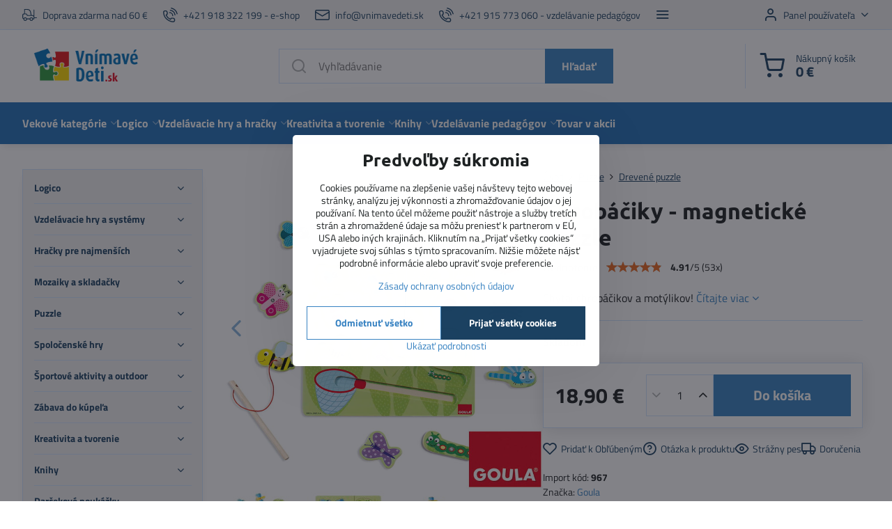

--- FILE ---
content_type: text/html; charset=UTF-8
request_url: https://www.vnimavedeti.sk/p/984/puzzle-chrobaciky
body_size: 42119
content:

<!DOCTYPE html>
<html  data-lang-code="sk" lang="sk" class="no-js s1-hasHeader1 s1-hasFixedCart" data-lssid="37e02bf27d33">
    <head>
        <meta charset="utf-8">
        		<title>Puzzle Chrobáčiky</title>
                    <meta name="description" content="Magnetické puzzle pre najmenších! Chytaj chrobáčikov a motýlikov magnetickou sieťkou a potom ich vlož na ich miesto späť na lúku. Magnetické puzzle nájdete v ponuke internetového obchodu Vnímavé deti.">
        		<meta name="viewport" content="width=device-width, initial-scale=1" />
		         
<script data-privacy-group="script">
var FloxSettings = {
'cartItems': {},'cartProducts': {},'cartType': "slider",'loginType': "slider",'regformType': "slider",'langVer': "" 
}; 
 
</script>
<script data-privacy-group="script">
FloxSettings.img_size = { 'min': "50x50",'small': "120x120",'medium': "440x440",'large': "800x800",'max': "1600x1600",'product_antn': "440x440",'product_detail': "800x800" };
</script>
    <template id="privacy_iframe_info">
    <div class="floxIframeBlockedInfo" data-func-text="Funkčné" data-analytic-text="Analytické" data-ad-text="Marketingové" data-nosnippet="1">
    <div class="floxIframeBlockedInfo__common">
        <div class="likeH3">Externý obsah je blokovaný Voľbami súkromia</div>
        <p>Prajete si načítať externý obsah?</p>
    </div>
    <div class="floxIframeBlockedInfo__youtube">
        <div class="likeH3">Videá Youtube sú blokované Voľbami súkromia</div>
        <p>Prajete si načítať Youtube video?</p>
    </div>
    <div class="floxIframeBlockedInfo__buttons">
        <button class="button floxIframeBlockedInfo__once">Povoliť tentokrát</button>
        <button class="button floxIframeBlockedInfo__always" >Povoliť a zapamätať - súhlas s druhom cookie: </button>
    </div>
    <a class="floxIframeBlockedLink__common" href=""><i class="fa fa-external-link"></i> Otvoriť obsah v novom okne</a>
    <a class="floxIframeBlockedLink__youtube" href=""><i class="fa fa-external-link"></i> Otvoriť video v novom okne</a>
</div>
</template>
<script type="text/javascript" data-privacy-group="script">
FloxSettings.options={},FloxSettings.options.MANDATORY=1,FloxSettings.options.FUNC=2,FloxSettings.options.ANALYTIC=4,FloxSettings.options.AD=8;
FloxSettings.options.fullConsent=15;FloxSettings.options.maxConsent=15;FloxSettings.options.consent=0,localStorage.getItem("floxConsent")&&(FloxSettings.options.consent=parseInt(localStorage.getItem("floxConsent")));FloxSettings.options.sync=1;FloxSettings.google_consent2_options={},FloxSettings.google_consent2_options.AD_DATA=1,FloxSettings.google_consent2_options.AD_PERSON=2;FloxSettings.google_consent2_options.consent=-1,localStorage.getItem("floxGoogleConsent2")&&(FloxSettings.google_consent2_options.consent=parseInt(localStorage.getItem("floxGoogleConsent2")));const privacyIsYoutubeUrl=function(e){return e.includes("youtube.com/embed")||e.includes("youtube-nocookie.com/embed")},privacyIsGMapsUrl=function(e){return e.includes("google.com/maps/embed")||/maps\.google\.[a-z]{2,3}\/maps/i.test(e)},privacyGetPrivacyGroup=function(e){var t="";if(e.getAttribute("data-privacy-group")?t=e.getAttribute("data-privacy-group"):e.closest("*[data-privacy-group]")&&(t=e.closest("*[data-privacy-group]").getAttribute("data-privacy-group")),"IFRAME"===e.tagName){let r=e.src||"";privacyIsYoutubeUrl(r)&&(e.setAttribute("data-privacy-group","func"),t="func"),privacyIsGMapsUrl(r)&&(e.setAttribute("data-privacy-group","func"),t="func")}return"regular"===t&&(t="script"),t},privacyBlockScriptNode=function(e){e.type="javascript/blocked";let t=function(r){"javascript/blocked"===e.getAttribute("type")&&r.preventDefault(),e.removeEventListener("beforescriptexecute",t)};e.addEventListener("beforescriptexecute",t)},privacyHandleScriptTag=function(e){let t=privacyGetPrivacyGroup(e);if(t){if("script"===t)return;"mandatory"===t||"func"===t&&FloxSettings.options.consent&FloxSettings.options.FUNC||"analytic"===t&&FloxSettings.options.consent&FloxSettings.options.ANALYTIC||"ad"===t&&FloxSettings.options.consent&FloxSettings.options.AD||privacyBlockScriptNode(e)}else FloxSettings.options.allow_unclassified||privacyBlockScriptNode(e)},privacyShowPlaceholder=function(e){let t=privacyGetPrivacyGroup(e);var r=document.querySelector("#privacy_iframe_info").content.cloneNode(!0),i=r.querySelector(".floxIframeBlockedInfo__always");i.textContent=i.textContent+r.firstElementChild.getAttribute("data-"+t+"-text"),r.firstElementChild.setAttribute("data-"+t,"1"),r.firstElementChild.removeAttribute("data-func-text"),r.firstElementChild.removeAttribute("data-analytic-text"),r.firstElementChild.removeAttribute("data-ad-text");let o=e.parentNode.classList.contains("blockYoutube");if(e.style.height){let a=e.style.height,c=e.style.width;e.setAttribute("data-privacy-style-height",a),r.firstElementChild.style.setProperty("--iframe-h",a),r.firstElementChild.style.setProperty("--iframe-w",c),e.style.height="0"}else if(e.getAttribute("height")){let n=e.getAttribute("height").replace("px",""),l=e.getAttribute("width").replace("px","");e.setAttribute("data-privacy-height",n),n.includes("%")?r.firstElementChild.style.setProperty("--iframe-h",n):r.firstElementChild.style.setProperty("--iframe-h",n+"px"),l.includes("%")?r.firstElementChild.style.setProperty("--iframe-w",l):r.firstElementChild.style.setProperty("--iframe-w",l+"px"),e.setAttribute("height",0)}else if(o&&e.parentNode.style.maxHeight){let s=e.parentNode.style.maxHeight,p=e.parentNode.style.maxWidth;r.firstElementChild.style.setProperty("--iframe-h",s),r.firstElementChild.style.setProperty("--iframe-w",p)}let u=e.getAttribute("data-privacy-src")||"";privacyIsYoutubeUrl(u)?(r.querySelector(".floxIframeBlockedInfo__common").remove(),r.querySelector(".floxIframeBlockedLink__common").remove(),r.querySelector(".floxIframeBlockedLink__youtube").setAttribute("href",u.replace("/embed/","/watch?v="))):u?(r.querySelector(".floxIframeBlockedInfo__youtube").remove(),r.querySelector(".floxIframeBlockedLink__youtube").remove(),r.querySelector(".floxIframeBlockedLink__common").setAttribute("href",u)):(r.querySelector(".floxIframeBlockedInfo__once").remove(),r.querySelector(".floxIframeBlockedInfo__youtube").remove(),r.querySelector(".floxIframeBlockedLink__youtube").remove(),r.querySelector(".floxIframeBlockedLink__common").remove(),r.querySelector(".floxIframeBlockedInfo__always").classList.add("floxIframeBlockedInfo__always--reload")),e.parentNode.insertBefore(r,e.nextSibling),o&&e.parentNode.classList.add("blockYoutube--blocked")},privacyHidePlaceholderIframe=function(e){var t=e.nextElementSibling;if(t&&t.classList.contains("floxIframeBlockedInfo")){let r=e.parentNode.classList.contains("blockYoutube");r&&e.parentNode.classList.remove("blockYoutube--blocked"),e.getAttribute("data-privacy-style-height")?e.style.height=e.getAttribute("data-privacy-style-height"):e.getAttribute("data-privacy-height")?e.setAttribute("height",e.getAttribute("data-privacy-height")):e.classList.contains("invisible")&&e.classList.remove("invisible"),t.remove()}},privacyBlockIframeNode=function(e){var t=e.src||"";""===t&&e.getAttribute("data-src")&&(t=e.getAttribute("data-src")),e.setAttribute("data-privacy-src",t),e.removeAttribute("src"),!e.classList.contains("floxNoPrivacyPlaceholder")&&(!e.style.width||parseInt(e.style.width)>200)&&(!e.getAttribute("width")||parseInt(e.getAttribute("width"))>200)&&(!e.style.height||parseInt(e.style.height)>200)&&(!e.getAttribute("height")||parseInt(e.getAttribute("height"))>200)&&(!e.style.display||"none"!==e.style.display)&&(!e.style.visibility||"hidden"!==e.style.visibility)&&privacyShowPlaceholder(e)},privacyHandleIframeTag=function(e){let t=privacyGetPrivacyGroup(e);if(t){if("script"===t||"mandatory"===t)return;if("func"===t&&FloxSettings.options.consent&FloxSettings.options.FUNC)return;if("analytic"===t&&FloxSettings.options.consent&FloxSettings.options.ANALYTIC||"ad"===t&&FloxSettings.options.consent&FloxSettings.options.AD)return;privacyBlockIframeNode(e)}else{if(FloxSettings.options.allow_unclassified)return;privacyBlockIframeNode(e)}},privacyHandleYoutubeGalleryItem=function(e){if(!(FloxSettings.options.consent&FloxSettings.options.FUNC)){var t=e.closest(".gallery").getAttribute("data-preview-height"),r=e.getElementsByTagName("img")[0],i=r.getAttribute("src").replace(t+"/"+t,"800/800");r.classList.contains("flox-lazy-load")&&(i=r.getAttribute("data-src").replace(t+"/"+t,"800/800")),e.setAttribute("data-href",e.getAttribute("href")),e.setAttribute("href",i),e.classList.replace("ytb","ytbNoConsent")}},privacyBlockPrivacyElementNode=function(e){e.classList.contains("floxPrivacyPlaceholder")?(privacyShowPlaceholder(e),e.classList.add("invisible")):e.style.display="none"},privacyHandlePrivacyElementNodes=function(e){let t=privacyGetPrivacyGroup(e);if(t){if("script"===t||"mandatory"===t)return;if("func"===t&&FloxSettings.options.consent&FloxSettings.options.FUNC)return;if("analytic"===t&&FloxSettings.options.consent&FloxSettings.options.ANALYTIC||"ad"===t&&FloxSettings.options.consent&FloxSettings.options.AD)return;privacyBlockPrivacyElementNode(e)}else{if(FloxSettings.options.allow_unclassified)return;privacyBlockPrivacyElementNode(e)}};function privacyLoadScriptAgain(e){var t=document.getElementsByTagName("head")[0],r=document.createElement("script");r.src=e.getAttribute("src"),t.appendChild(r),e.parentElement.removeChild(e)}function privacyExecuteScriptAgain(e){var t=document.getElementsByTagName("head")[0],r=document.createElement("script");r.textContent=e.textContent,t.appendChild(r),e.parentElement.removeChild(e)}function privacyEnableScripts(){document.querySelectorAll('script[type="javascript/blocked"]').forEach(e=>{let t=privacyGetPrivacyGroup(e);(FloxSettings.options.consent&FloxSettings.options.ANALYTIC&&t.includes("analytic")||FloxSettings.options.consent&FloxSettings.options.AD&&t.includes("ad")||FloxSettings.options.consent&FloxSettings.options.FUNC&&t.includes("func"))&&(e.getAttribute("src")?privacyLoadScriptAgain(e):privacyExecuteScriptAgain(e))})}function privacyEnableIframes(){document.querySelectorAll("iframe[data-privacy-src]").forEach(e=>{let t=privacyGetPrivacyGroup(e);if(!(FloxSettings.options.consent&FloxSettings.options.ANALYTIC&&t.includes("analytic")||FloxSettings.options.consent&FloxSettings.options.AD&&t.includes("ad")||FloxSettings.options.consent&FloxSettings.options.FUNC&&t.includes("func")))return;privacyHidePlaceholderIframe(e);let r=e.getAttribute("data-privacy-src");e.setAttribute("src",r),e.removeAttribute("data-privacy-src")})}function privacyEnableYoutubeGalleryItems(){FloxSettings.options.consent&FloxSettings.options.FUNC&&(document.querySelectorAll(".ytbNoConsent").forEach(e=>{e.setAttribute("href",e.getAttribute("data-href")),e.classList.replace("ytbNoConsent","ytb")}),"function"==typeof initGalleryPlugin&&initGalleryPlugin())}function privacyEnableBlockedContent(e,t){document.querySelectorAll(".floxCaptchaCont").length&&(e&FloxSettings.options.FUNC)!=(t&FloxSettings.options.FUNC)?window.location.reload():(privacyEnableScripts(),privacyEnableIframes(),privacyEnableYoutubeGalleryItems(),"function"==typeof FloxSettings.privacyEnableScriptsCustom&&FloxSettings.privacyEnableScriptsCustom())}
function privacyUpdateConsent(){ FloxSettings.gtm&&(gtag("consent","update",{ad_storage:FloxSettings.options.consent&FloxSettings.options.AD?"granted":"denied",analytics_storage:FloxSettings.options.consent&FloxSettings.options.ANALYTIC?"granted":"denied",functionality_storage:FloxSettings.options.consent&FloxSettings.options.FUNC?"granted":"denied",personalization_storage:FloxSettings.options.consent&FloxSettings.options.FUNC?"granted":"denied",security_storage:FloxSettings.options.consent&FloxSettings.options.FUNC?"granted":"denied",ad_user_data:FloxSettings.google_consent2_options.consent>-1&&FloxSettings.google_consent2_options.consent&FloxSettings.google_consent2_options.AD_DATA?"granted":"denied",ad_personalization:FloxSettings.google_consent2_options.consent>-1&&FloxSettings.google_consent2_options.consent&FloxSettings.google_consent2_options.AD_PERSON?"granted":"denied"}),dataLayer.push({cookie_consent:{marketing:FloxSettings.options.consent&FloxSettings.options.AD?"granted":"denied",analytics:FloxSettings.options.consent&FloxSettings.options.ANALYTIC?"granted":"denied"},event:"cookie_consent"}));if(FloxSettings.sklik&&FloxSettings.sklik.active){var e={rtgId:FloxSettings.sklik.seznam_retargeting_id,consent:FloxSettings.options.consent&&FloxSettings.options.consent&FloxSettings.options.ANALYTIC?1:0};"category"===FloxSettings.sklik.pageType?(e.category=FloxSettings.sklik.category,e.pageType=FloxSettings.sklik.pageType):"offerdetail"===FloxSettings.sklik.pagetype&&(e.itemId=FloxSettings.sklik.itemId,e.pageType=FloxSettings.sklik.pageType),window.rc&&window.rc.retargetingHit&&window.rc.retargetingHit(e)}"function"==typeof loadCartFromLS&&"function"==typeof saveCartToLS&&(loadCartFromLS(),saveCartToLS());}
const observer=new MutationObserver(e=>{e.forEach(({addedNodes:e})=>{e.forEach(e=>{if(FloxSettings.options.consent!==FloxSettings.options.maxConsent){if(1===e.nodeType&&"SCRIPT"===e.tagName)return privacyHandleScriptTag(e);if(1===e.nodeType&&"IFRAME"===e.tagName)return privacyHandleIframeTag(e);if(1===e.nodeType&&"A"===e.tagName&&e.classList.contains("ytb"))return privacyHandleYoutubeGalleryItem(e);if(1===e.nodeType&&"SCRIPT"!==e.tagName&&"IFRAME"!==e.tagName&&e.classList.contains("floxPrivacyElement"))return privacyHandlePrivacyElementNodes(e)}1===e.nodeType&&(e.classList.contains("mainPrivacyModal")||e.classList.contains("mainPrivacyBar"))&&(FloxSettings.options.consent>0&&!FloxSettings.options.forceShow&&-1!==FloxSettings.google_consent2_options.consent?e.style.display="none":FloxSettings.options.consent>0&&-1===FloxSettings.google_consent2_options.consent?e.classList.add("hideBWConsentOptions"):-1!==FloxSettings.google_consent2_options.consent&&e.classList.add("hideGC2ConsentOptions"))})})});observer.observe(document.documentElement,{childList:!0,subtree:!0}),document.addEventListener("DOMContentLoaded",function(){observer.disconnect()});const createElementBackup=document.createElement;document.createElement=function(...e){if("script"!==e[0].toLowerCase())return createElementBackup.bind(document)(...e);let n=createElementBackup.bind(document)(...e);return n.setAttribute("data-privacy-group","script"),n};
</script>

<meta name="referrer" content="no-referrer-when-downgrade">


<link rel="canonical" href="https://www.vnimavedeti.sk/p/984/puzzle-chrobaciky">
    

<meta property="og:title" content="Puzzle Chrobáčiky">

<meta property="og:url" content="https://www.vnimavedeti.sk/p/984/puzzle-chrobaciky">
<meta property="og:description" content="Magnetické puzzle pre najmenších! Chytaj chrobáčikov a motýlikov magnetickou sieťkou a potom ich vlož na ich miesto späť na lúku. Magnetické puzzle nájdete v ponuke internetového obchodu Vnímavé deti.">

<meta name="twitter:card" content="summary_large_image">
<meta name="twitter:title" content="Puzzle Chrobáčiky">
<meta name="twitter:description" content="Magnetické puzzle pre najmenších! Chytaj chrobáčikov a motýlikov magnetickou sieťkou a potom ich vlož na ich miesto späť na lúku. Magnetické puzzle nájdete v ponuke internetového obchodu Vnímavé deti.">

    <meta property="og:locale" content="sk_SK">

        <meta property="og:type" content="product">
    <meta property="og:image" content="https://www.vnimavedeti.sk/resize/e/1200/630/files/diset/puzzle-chrobaciky-1.jpg">  
    <meta name="twitter:image" content="https://www.vnimavedeti.sk/resize/e/1200/630/files/diset/puzzle-chrobaciky-1.jpg">
    <link href="https://www.vnimavedeti.sk/resize/e/440/440/files/diset/puzzle-chrobaciky-1.jpg" rel="previewimage">
<script data-privacy-group="script" type="application/ld+json">
{
    "@context": "https://schema.org",
    "@type": "WebPage",
    "name": "Puzzle Chrobáčiky",
    "description": "Magnetické puzzle pre najmenších! Chytaj chrobáčikov a motýlikov magnetickou sieťkou a potom ich vlož na ich miesto späť na lúku. Magnetické puzzle nájdete v ponuke internetového obchodu Vnímavé deti.",
    "image": "https://www.vnimavedeti.sk/resize/e/440/440/files/diset/puzzle-chrobaciky-1.jpg"}
</script>
<link rel="alternate" type="application/rss+xml" title="RSS feed pre www.vnimavedeti.sk" href="/e/rss/news">

<link rel="dns-prefetch" href="https://www.biznisweb.sk">
<link rel="preconnect" href="https://www.biznisweb.sk/" crossorigin>
<style type="text/css">
            

@font-face {
  font-family: 'Oswald';
  font-style: normal;
  font-display: swap;
  font-weight: 400;
  src: local(''),
       url('https://www.biznisweb.sk/templates/bw-fonts/oswald-v49-latin-ext_latin-regular.woff2') format('woff2'),
       url('https://www.biznisweb.sk/templates/bw-fonts/oswald-v49-latin-ext_latin-regular.woff') format('woff');
}


@font-face {
  font-family: 'Oswald';
  font-style: normal;
  font-display: swap;
  font-weight: 700;
  src: local(''),
       url('https://www.biznisweb.sk/templates/bw-fonts/oswald-v49-latin-ext_latin-700.woff2') format('woff2'),
       url('https://www.biznisweb.sk/templates/bw-fonts/oswald-v49-latin-ext_latin-700.woff') format('woff');
}

@font-face {
  font-family: 'Titillium Web';
  font-style: normal;
  font-display: swap;
  font-weight: 400;
  src: local(''),
       url('https://www.biznisweb.sk/templates/bw-fonts/titillium-web-v15-latin-ext_latin-regular.woff2') format('woff2'),
       url('https://www.biznisweb.sk/templates/bw-fonts/titillium-web-v15-latin-ext_latin-regular.woff') format('woff');
}


@font-face {
  font-family: 'Titillium Web';
  font-style: normal;
  font-display: swap;
  font-weight: 700;
  src: local(''),
       url('https://www.biznisweb.sk/templates/bw-fonts/titillium-web-v15-latin-ext_latin-700.woff2') format('woff2'),
       url('https://www.biznisweb.sk/templates/bw-fonts/titillium-web-v15-latin-ext_latin-700.woff') format('woff');
}

@font-face {
  font-family: 'Ubuntu';
  font-style: normal;
  font-display: swap;
  font-weight: 400;
  src: local(''),
       url('https://www.biznisweb.sk/templates/bw-fonts/ubuntu-v20-latin-ext_latin-regular.woff2') format('woff2'),
       url('https://www.biznisweb.sk/templates/bw-fonts/ubuntu-v20-latin-ext_latin-regular.woff') format('woff');
}


@font-face {
  font-family: 'Ubuntu';
  font-style: normal;
  font-display: swap;
  font-weight: 700;
  src: local(''),
       url('https://www.biznisweb.sk/templates/bw-fonts/ubuntu-v20-latin-ext_latin-700.woff2') format('woff2'),
       url('https://www.biznisweb.sk/templates/bw-fonts/ubuntu-v20-latin-ext_latin-700.woff') format('woff');
}
</style>

<link rel="preload" href="/erp-templates/skins/flat/universal/fonts/fontawesome-webfont.woff2" as="font" type="font/woff2" crossorigin>
<link href="/erp-templates/260119150448/universal.css" rel="stylesheet" type="text/css" media="all">  




  
<script data-privacy-group="regular">
    window.dataLayer = window.dataLayer || [];
    function gtag(){ dataLayer.push(arguments); }
    if(FloxSettings.options) {
        if(FloxSettings.options.consent) {
          gtag('consent', 'default', {
              'ad_storage': (FloxSettings.options.consent & FloxSettings.options.AD)?'granted':'denied',
              'analytics_storage': (FloxSettings.options.consent & FloxSettings.options.ANALYTIC)?'granted':'denied',
              'functionality_storage': (FloxSettings.options.consent & FloxSettings.options.FUNC)?'granted':'denied',
              'personalization_storage': (FloxSettings.options.consent & FloxSettings.options.FUNC)?'granted':'denied',
              'security_storage': (FloxSettings.options.consent & FloxSettings.options.FUNC)?'granted':'denied',
              'ad_user_data': ((FloxSettings.google_consent2_options.consent > -1) && FloxSettings.google_consent2_options.consent & FloxSettings.google_consent2_options.AD_DATA)?'granted':'denied',
              'ad_personalization': ((FloxSettings.google_consent2_options.consent > -1) && FloxSettings.google_consent2_options.consent & FloxSettings.google_consent2_options.AD_PERSON)?'granted':'denied'              
          });
          dataLayer.push({ 'cookie_consent': {
            'marketing': (FloxSettings.options.consent & FloxSettings.options.AD)?'granted':'denied',
            'analytics': (FloxSettings.options.consent & FloxSettings.options.ANALYTIC)?'granted':'denied'
          } });
        } else {
          gtag('consent', 'default', {
              'ad_storage': 'denied',
              'analytics_storage': 'denied',
              'functionality_storage': 'denied',
              'personalization_storage': 'denied',
              'security_storage': 'denied',
              'ad_user_data': 'denied',
              'ad_personalization': 'denied'
          });      
          dataLayer.push({ 'cookie_consent': {
            'marketing': 'denied',
            'analytics': 'denied'
            } 
          });    
        }    
    }
    
    dataLayer.push({
        'pageType' : 'product',
        'value': '15.37',
        'currency': 'EUR',
        'contentIds': ["984"]
            });
 
    FloxSettings.currency = 'EUR';
    FloxSettings.gtm = { 'init': true, 'container_id': 'GTM-KXJ256', 'page_type': 'product' };
    </script>

    <!-- Google Tag Manager HEAD -->
<script data-privacy-group="regular">(function(w,d,s,l,i){w[l]=w[l]||[];w[l].push({'gtm.start':
new Date().getTime(),event:'gtm.js'});var f=d.getElementsByTagName(s)[0],
j=d.createElement(s),dl=l!='dataLayer'?'&l='+l:'';j.async=true;j.src=
'//www.googletagmanager.com/gtm.js?id='+i+dl;f.parentNode.insertBefore(j,f);
})(window,document,'script','dataLayer','GTM-KXJ256');</script>
 
<script data-privacy-group="mandatory">
    FloxSettings.trackerData = {
                    'cartIds': []
            };
    </script> 
    <link rel="shortcut icon" href="/files/favicon-2.ico">
    <link rel="icon" href="/files/favicon-2.ico?refresh" type="image/x-icon">

		<script data-privacy-group="script">
			FloxSettings.cartType = "same_page";
			FloxSettings.loginType = "custom";
			FloxSettings.regformType = "custom";
		</script>
												<style>
			:root {
				--s1-accentTransparent: #3782C217;
				--s1-accentComplement: #fff;
				--s1-maccentComplement: #fff;
				--s1-menuBgComplementTransparent: #fffb;
				--s1-menuBgComplementTransparent2: #fff2;
				--s1-menuBgComplement: #fff;
				--s1-accentDark: #1b4161;
			}
		</style>

		</head>
<body class="s1-pt-product ">
    <!-- Facebook Pixel Code -->
<script type="text/javascript" data-privacy-group="ad">
!function(f,b,e,v,n,t,s){
    if(f.fbq)return;n=f.fbq=function(){
        n.callMethod? n.callMethod.apply(n,arguments):n.queue.push(arguments)
    };
    if(!f._fbq)f._fbq=n;
    n.push=n;n.loaded=!0;n.version='2.0';n.queue=[];t=b.createElement(e);t.async=!0;
    t.src=v;s=b.getElementsByTagName(e)[0];s.parentNode.insertBefore(t,s)
}
(window,document,'script','//connect.facebook.net/en_US/fbevents.js');

    var time = Date.now(),
        eventTime = Math.floor(time / 1000),
        eventId = "PW" + time;   

    fbq('init', '413913595643035');        
    //console.log('special FB init')
    fbq('track', 'PageView', { }, { 'eventID': eventId });
    FloxSettings.fb_conv = [];
 
    
    function getCookie(name) {
      var value = '; '+document.cookie;
      var parts = value.split('; '+name+'=');
      if (parts.length === 2) return parts.pop().split(';').shift();
      else return null;
    }    
    
    FloxSettings.fb_conv.push({ 
        "event_name": "PageView",
        "event_time": eventTime,
        "event_id": eventId, 
        "event_source_url": window.location.href,
        "action_source": "website",
        "user_data": {
            "fbp": getCookie('_fbp')
        }
    });
    
        
 FloxSettings.currency = 'EUR';FloxSettings.fbremarket = { 'init': true, 'apikey': '413913595643035' };        
</script>
<!-- End Facebook Pixel Code -->

    <noscript class="noprint">
        <div id="noscript">
            Javascript není prohlížečem podporován nebo je vypnutý. Pro zobrazení stránky tak, jak byla zamýšlena, použijte prohlížeč s podporou JavaScript.
            <br>Pomoc: <a href="https://www.enable-javascript.com/" target="_blank">Enable-Javascript.com</a>.
        </div>
    </noscript>
    
    <div class="oCont remodal-bg">
																								
						

	
	<section class="s1-headerTop s1-headerTop-style1 noprint">
		<div class="s1-cont flex ai-c">
							<div class="s1-headerTop-left">
					                        <div id="box-id-top_header_left" class="pagebox">
                                                        	<nav class="s1-topNav">
		<ul class="s1-topNav-items">
																				<li class="s1-topNav-item ">
						<a class="s1-topNav-link " href="/domov/preco-nakupovat-u-nas" >
															    <i class="navIcon navIconBWSet imgIcon50"><svg xmlns="http://www.w3.org/2000/svg" width="41.725" height="34.003" viewBox="0 0 41.725 34.003" fill="currentColor">
  <path d="M54.718,41.826H48.551V20.894a1.144,1.144,0,0,0-2.288,0v15.69a5.8,5.8,0,0,0-3.587-1.243H40.6l-1.8-8.693A10.893,10.893,0,0,0,28.178,18H20.691a1.144,1.144,0,0,0-1.144,1.144V30.814h-.018a5.4,5.4,0,0,0-5.391,5.392v5.722a5.392,5.392,0,0,0,3.167,4.9v.023a5.145,5.145,0,0,0,10.269.464h7.2a5.143,5.143,0,0,0,10.245,0h2.353a1.145,1.145,0,0,0,1.144-1.145l0-2.06h6.2a1.144,1.144,0,0,0,0-2.288ZM21.835,20.286h6.343a8.6,8.6,0,0,1,8.385,6.826l1.7,8.227-9.05,0-2.759-4.029a1.158,1.158,0,0,0-.185-.209,1.142,1.142,0,0,0-.759-.289h-3.68Zm.616,29.428a2.859,2.859,0,1,1,2.858-2.859A2.862,2.862,0,0,1,22.451,49.714Zm17.446,0a2.859,2.859,0,1,1,2.859-2.859A2.861,2.861,0,0,1,39.9,49.714ZM44.7,45.031a5.137,5.137,0,0,0-9.612,0H27.257a5.137,5.137,0,0,0-9.393-.5,3.09,3.09,0,0,1-1.438-2.606V36.206a3.107,3.107,0,0,1,3.1-3.1h5.383l2.758,4.029a1.146,1.146,0,0,0,.944.5H42.676a3.551,3.551,0,0,1,3.546,3.541l0,3.862Z" transform="translate(-14.138 -17.998)"/>
</svg>
</i>

														<span class="s1-topNav-linkText">Doprava zdarma nad 60 €</span>
						</a>
					</li>
																								<li class="s1-topNav-item ">
						<a class="s1-topNav-link " href="tel: +421 918 322 199" >
															    <i class="navIcon navIconBWSet imgIcon50"><svg xmlns="http://www.w3.org/2000/svg" width="32.363" height="32.696" viewBox="0 0 32.363 32.696" fill="currentColor">
    <path d="M50.089,33.454a1.089,1.089,0,0,1-1.057-.818A16.444,16.444,0,0,0,36.816,20.8a1.085,1.085,0,1,1,.485-2.116A18.64,18.64,0,0,1,51.148,32.1a1.085,1.085,0,0,1-.789,1.319A1.146,1.146,0,0,1,50.089,33.454Z" transform="translate(-18.819 -18.652)"/>
    <path d="M45.271,36.015a1.091,1.091,0,0,1-1.08-.933,11.093,11.093,0,0,0-9.62-9.407,1.085,1.085,0,1,1,.271-2.153A13.276,13.276,0,0,1,46.353,34.778,1.086,1.086,0,0,1,45.425,36,1.151,1.151,0,0,1,45.271,36.015Z" transform="translate(-18.819 -18.652)"/>
    <path d="M40.16,37.721a1.088,1.088,0,0,1-1.091-1.085,5.871,5.871,0,0,0-5.884-5.846,1.085,1.085,0,1,1,0-2.17,8.051,8.051,0,0,1,8.067,8.016A1.089,1.089,0,0,1,40.16,37.721Z" transform="translate(-18.819 -18.652)"/>
    <path d="M40.781,51.348l-.179,0c-6.259-.15-21.417-6.59-21.781-21.646a4.416,4.416,0,0,1,4.195-4.873l1.667-.04c1.493-.022,4.368,1.1,4.478,5.638.1,4.086-1.181,4.893-1.953,5.009a1.073,1.073,0,0,1-.138.013l-.32.007a16.914,16.914,0,0,0,8.062,8.011l.007-.317a1.285,1.285,0,0,1,.012-.138c.118-.767.929-2.037,5.042-1.941,4.569.11,5.709,2.959,5.672,4.451l-.04,1.657a4.594,4.594,0,0,1-.661,2.126A4.425,4.425,0,0,1,40.781,51.348ZM24.763,26.956h-.027L23.069,27c-.491.022-2.123.281-2.066,2.651.352,14.5,15.42,19.427,19.652,19.528,2.388.091,2.645-1.564,2.668-2.063l.04-1.646c.018-.74-.7-2.161-3.542-2.229a6.37,6.37,0,0,0-2.828.344l-.005.2a1.988,1.988,0,0,1-.9,1.613,2.014,2.014,0,0,1-1.841.184,18.874,18.874,0,0,1-9.628-9.568,1.973,1.973,0,0,1,.186-1.828,2.006,2.006,0,0,1,1.622-.9l.2,0a6.306,6.306,0,0,0,.346-2.809C26.911,27.686,25.516,26.956,24.763,26.956Zm10.3,16.612h0Z" transform="translate(-18.819 -18.652)"/>
</svg>
</i>

														<span class="s1-topNav-linkText">+421 918 322 199 - e-shop</span>
						</a>
					</li>
																								<li class="s1-topNav-item ">
						<a class="s1-topNav-link " href="mailto:info@vnimavedeti.sk" >
															    <i class="navIcon navIconBWSet imgIcon50"><svg xmlns="http://www.w3.org/2000/svg" width="34.079" height="24.679" viewBox="0 0 34.079 24.679" fill="currentColor">
  <path d="M48.018,22.66H21.982a4.027,4.027,0,0,0-4.022,4.022V43.318a4.028,4.028,0,0,0,4.022,4.022H48.018a4.028,4.028,0,0,0,4.022-4.022V26.682A4.027,4.027,0,0,0,48.018,22.66ZM21.982,25.084H48.018a1.6,1.6,0,0,1,1.6,1.6v.843L35.068,36.016l-14.684-8.7v-.629A1.6,1.6,0,0,1,21.982,25.084ZM48.018,44.916H21.982a1.6,1.6,0,0,1-1.6-1.6V30.128l14.061,8.336a1.208,1.208,0,0,0,1.229,0l13.942-8.137V43.318A1.6,1.6,0,0,1,48.018,44.916Z" transform="translate(-17.96 -22.66)"/>
</svg>
</i>

														<span class="s1-topNav-linkText">info@vnimavedeti.sk</span>
						</a>
					</li>
																								<li class="s1-topNav-item ">
						<a class="s1-topNav-link " href="tel: +421 915 773 060" >
															    <i class="navIcon navIconBWSet imgIcon50"><svg xmlns="http://www.w3.org/2000/svg" width="32.363" height="32.696" viewBox="0 0 32.363 32.696" fill="currentColor">
    <path d="M50.089,33.454a1.089,1.089,0,0,1-1.057-.818A16.444,16.444,0,0,0,36.816,20.8a1.085,1.085,0,1,1,.485-2.116A18.64,18.64,0,0,1,51.148,32.1a1.085,1.085,0,0,1-.789,1.319A1.146,1.146,0,0,1,50.089,33.454Z" transform="translate(-18.819 -18.652)"/>
    <path d="M45.271,36.015a1.091,1.091,0,0,1-1.08-.933,11.093,11.093,0,0,0-9.62-9.407,1.085,1.085,0,1,1,.271-2.153A13.276,13.276,0,0,1,46.353,34.778,1.086,1.086,0,0,1,45.425,36,1.151,1.151,0,0,1,45.271,36.015Z" transform="translate(-18.819 -18.652)"/>
    <path d="M40.16,37.721a1.088,1.088,0,0,1-1.091-1.085,5.871,5.871,0,0,0-5.884-5.846,1.085,1.085,0,1,1,0-2.17,8.051,8.051,0,0,1,8.067,8.016A1.089,1.089,0,0,1,40.16,37.721Z" transform="translate(-18.819 -18.652)"/>
    <path d="M40.781,51.348l-.179,0c-6.259-.15-21.417-6.59-21.781-21.646a4.416,4.416,0,0,1,4.195-4.873l1.667-.04c1.493-.022,4.368,1.1,4.478,5.638.1,4.086-1.181,4.893-1.953,5.009a1.073,1.073,0,0,1-.138.013l-.32.007a16.914,16.914,0,0,0,8.062,8.011l.007-.317a1.285,1.285,0,0,1,.012-.138c.118-.767.929-2.037,5.042-1.941,4.569.11,5.709,2.959,5.672,4.451l-.04,1.657a4.594,4.594,0,0,1-.661,2.126A4.425,4.425,0,0,1,40.781,51.348ZM24.763,26.956h-.027L23.069,27c-.491.022-2.123.281-2.066,2.651.352,14.5,15.42,19.427,19.652,19.528,2.388.091,2.645-1.564,2.668-2.063l.04-1.646c.018-.74-.7-2.161-3.542-2.229a6.37,6.37,0,0,0-2.828.344l-.005.2a1.988,1.988,0,0,1-.9,1.613,2.014,2.014,0,0,1-1.841.184,18.874,18.874,0,0,1-9.628-9.568,1.973,1.973,0,0,1,.186-1.828,2.006,2.006,0,0,1,1.622-.9l.2,0a6.306,6.306,0,0,0,.346-2.809C26.911,27.686,25.516,26.956,24.763,26.956Zm10.3,16.612h0Z" transform="translate(-18.819 -18.652)"/>
</svg>
</i>

														<span class="s1-topNav-linkText">+421 915 773 060 - vzdelávanie pedagógov</span>
						</a>
					</li>
																								<li class="s1-topNav-item ">
						<a class="s1-topNav-link " href="mailto:vzdelavanie@prosolutions.sk" >
															    <i class="navIcon navIconBWSet imgIcon50"><svg xmlns="http://www.w3.org/2000/svg" width="34.079" height="24.679" viewBox="0 0 34.079 24.679" fill="currentColor">
  <path d="M48.018,22.66H21.982a4.027,4.027,0,0,0-4.022,4.022V43.318a4.028,4.028,0,0,0,4.022,4.022H48.018a4.028,4.028,0,0,0,4.022-4.022V26.682A4.027,4.027,0,0,0,48.018,22.66ZM21.982,25.084H48.018a1.6,1.6,0,0,1,1.6,1.6v.843L35.068,36.016l-14.684-8.7v-.629A1.6,1.6,0,0,1,21.982,25.084ZM48.018,44.916H21.982a1.6,1.6,0,0,1-1.6-1.6V30.128l14.061,8.336a1.208,1.208,0,0,0,1.229,0l13.942-8.137V43.318A1.6,1.6,0,0,1,48.018,44.916Z" transform="translate(-17.96 -22.66)"/>
</svg>
</i>

														<span class="s1-topNav-linkText">vzdelavanie@prosolutions.sk</span>
						</a>
					</li>
																								</ul>
	</nav>

                             
            </div> 
    
				</div>
										<div class="s1-headerTop-right flex ml-a">
											<div class="s1-dropDown s1-loginDropdown">
	<a href="/e/login" class="s1-dropDown-toggler">
		<i class="s1-icon s1-icon-user s1-dropDown-icon" aria-hidden="true"></i>
		<span class="s1-dropDown-title">Panel používateľa</span>
		<i class="fa fa-angle-down s1-dropDown-arrow"></i>
	</a>
	<ul class="s1-dropDown-items">
				<li class="s1-dropDown-item">
			<a class="s1-dropDown-link" href="/e/login" data-remodal-target="s1-acc">
				<i class="s1-icon s1-icon-log-in s1-dropDown-icon"></i>
				<span class="s1-dropDown-title">Prihlásiť sa</span>
			</a>
		</li>
						<li class="s1-dropDown-item">
			<a class="s1-dropDown-link" href="/e/account/register">
				<i class="s1-icon s1-icon-user-plus s1-dropDown-icon"></i>
				<span class="s1-dropDown-title">Registrácia</span>
			</a>
		</li>
    		</ul>
</div>

														</div>
					</div>
	</section>
<header class="s1-header s1-header-style1  noprint">
	<section class="s1-header-cont s1-cont flex">
		<div class="s1-header-logo">
							<a class="s1-imglogo" href="/"><img src="/files/no-wmvnimave-deti-original-bez-tiena-3.png" alt="Logo"></a>
					</div>
		<div class="s1-header-actions flex">
						<div class="s1-header-search">
				<!-- search activator -->
				<div class="s1-header-action m-hide">
					<a href="/e/search" title="Hľadať" class="s1-header-actionLink s1-searchActivatorJS"><i class="s1-icon s1-icon-search"></i></a>
				</div>
					<form action="/e/search" method="get" class="siteSearchForm s1-topSearch-form">
		<div class="siteSearchCont s1-topSearch">
			<label class="s1-siteSearch-label flex">
				<i class="s1-icon s1-icon-search rm-hide"></i>
				<input data-pages="Stránky" data-products="Produkty" data-categories="Kategórie" data-news="Novinky" data-brands="Značka" class="siteSearchInput" id="s1-small-search" placeholder="Vyhľadávanie" name="word" type="text" value="">
				<button class="button" type="submit">Hľadať</button>
			</label>
		</div>
	</form>

			</div>
			
												<!-- cart -->
			<div class="s1-headerCart-outer">
				            
    		<div class="s1-header-action s1-headerCart">
			<a class="s1-header-actionLink smallCart" href="/e/cart/index" title="Nákupný košík">
				<i class="s1-icon s1-icon-shopping-cart"></i>
				<span class="smallCartItems buttonCartInvisible invisible">0</span>
				<div class="s1-scText rl-hide">
					<span class="s1-scTitle">Nákupný košík</span>
					<span class="smallCartTotal smallCartPrice" data-pieces="0">0 €</span>
				</div>
			</a>
			<div id="s1-customSmallCartCont" class="s1-smallCart-wrapper"></div>
		</div>
    
			</div>
			<!-- menu -->
						<div class="s1-header-action l-hide">
				<button aria-label="Menu" class="s1-header-actionLink s1-menuActivatorJS"><i class="s1-icon s1-icon-menu"></i></button>
			</div>
					</div>
	</section>
		<div class="s1-menu-section s1-header-color2">
					<div class="s1-menu-overlay s1-menuActivatorJS l-hide"></div>
			<div class="s1-menu-wrapper">
				<div class="s1-menu-header l-hide">
					Menu
					<span class="s1-menuClose s1-menuActivatorJS">✕</span>
				</div>
				<div class="s1-menu-cont s1-cont">
											                        <div id="box-id-flox_main_menu" class="pagebox">
                                                        																																<nav class="s1-menu s1-menu-left ">
						<ul class="s1-menu-items">
														
																																																																																																															
																			
																																																																																																															
											<li class="s1-menu-item  hasSubmenu s1-sub-group s1-sub-group-inlineLinks ">
							<a class="s1-menu-link " href="/c/vekove-kategorie">
																<span>Vekové kategórie</span>
								<i class="s1-menuChevron fa fa-angle-right"></i>							</a>
															<ul class="s1-submenu-items level-1">
								<li class="s1-submenu-item level-1 hasIcon hasSubmenu  ">
															<a class="s1-submenu-image rl-hide" href="/c/vekove-kategorie/0-2-roky">
						<img class="s1-submenu-img flox-lazy-load" data-src="/resize/e/100/100/files/design/0-2.png" alt="" loading="lazy">
					</a>
										<a href="/c/vekove-kategorie/0-2-roky" class="s1-submenu-link ">
						<span>0 - 2 roky</span>
						<i class="s1-menuChevron fa fa-angle-right l-hide"></i>					</a>
																		     
                                        																														<ul class="s1-submenu-items level-2">
								<li class="s1-submenu-item level-2    ">
															<a href="/c/vekove-kategorie/0-2-roky/hracky-pre-najmensich" class="s1-submenu-link ">
						<span>Hračky pre najmenších</span>
											</a>
									</li>
								<li class="s1-submenu-item level-2    ">
															<a href="/c/vekove-kategorie/0-2-roky/drevene-skladacky" class="s1-submenu-link ">
						<span>Drevené hračky</span>
											</a>
									</li>
								<li class="s1-submenu-item level-2    ">
															<a href="/c/vekove-kategorie/0-2-roky/magneticke-stavebnice-pre-najmensich" class="s1-submenu-link ">
						<span>Magnetické stavebnice pre najmenších</span>
											</a>
									</li>
								<li class="s1-submenu-item level-2    ">
															<a href="/c/vekove-kategorie/0-2-roky/kreslenie-a-modelovanie-pre-najmensich" class="s1-submenu-link ">
						<span>Kreslenie a modelovanie pre najmenších</span>
											</a>
									</li>
								<li class="s1-submenu-item level-2    s1-hidden">
															<a href="/c/vekove-kategorie/0-2-roky/puzzle" class="s1-submenu-link ">
						<span>Puzzle</span>
											</a>
									</li>
								<li class="s1-submenu-item level-2    s1-hidden">
															<a href="/c/vekove-kategorie/0-2-roky/skladacky" class="s1-submenu-link ">
						<span>Skladačky</span>
											</a>
									</li>
								<li class="s1-submenu-item level-2    s1-hidden">
															<a href="/c/vekove-kategorie/0-2-roky/leporela-pre-deti" class="s1-submenu-link ">
						<span>Leporelá</span>
											</a>
									</li>
								<li class="s1-submenu-item level-2    s1-hidden">
															<a href="/c/vekove-kategorie/0-2-roky/knihy-do-vody" class="s1-submenu-link ">
						<span>Knihy do vody</span>
											</a>
									</li>
								<li class="s1-submenu-item level-2    s1-hidden">
															<a href="/c/vekove-kategorie/0-2-roky/formicky" class="s1-submenu-link ">
						<span>Formičky</span>
											</a>
									</li>
												<li class="s1-submenu-item level-2 s1-submenu-showmore rl-hide">
					<a class="s1-submenu-link s1-submenu-linkShowmore" href="/c/vekove-kategorie/0-2-roky">Ďalšie kategórie <i class="fa fa-angle-right" aria-hidden="true"></i></a>
				</li>
							</ul>
		    
															</li>
								<li class="s1-submenu-item level-1 hasIcon hasSubmenu  ">
															<a class="s1-submenu-image rl-hide" href="/c/vekove-kategorie/2-5-rokov">
						<img class="s1-submenu-img flox-lazy-load" data-src="/resize/e/100/100/files/design/3-5.png" alt="" loading="lazy">
					</a>
										<a href="/c/vekove-kategorie/2-5-rokov" class="s1-submenu-link ">
						<span>2 - 5 rokov</span>
						<i class="s1-menuChevron fa fa-angle-right l-hide"></i>					</a>
																		     
                                        																														<ul class="s1-submenu-items level-2">
								<li class="s1-submenu-item level-2  hasSubmenu  ">
															<a href="/c/vekove-kategorie/2-5-rokov/didakticka-pomocka-logico-primo" class="s1-submenu-link ">
						<span>Logico PRIMO</span>
						<i class="s1-menuChevron fa fa-angle-right l-hide"></i>					</a>
																		     
                                        														<ul class="s1-submenu-items level-3 l-hide">
								<li class="s1-submenu-item level-3    ">
															<a href="/c/vekove-kategorie/2-5-rokov/didakticka-pomocka-logico-primo/ramik-logico-primo" class="s1-submenu-link ">
						<span>Rámik Logico PRIMO</span>
											</a>
									</li>
								<li class="s1-submenu-item level-3    ">
															<a href="/c/vekove-kategorie/2-5-rokov/didakticka-pomocka-logico-primo/karty-od-3-rokov" class="s1-submenu-link ">
						<span>Karty od 3 rokov</span>
											</a>
									</li>
								<li class="s1-submenu-item level-3    ">
															<a href="/c/vekove-kategorie/2-5-rokov/didakticka-pomocka-logico-primo/karty-od-4-rokov" class="s1-submenu-link ">
						<span>Karty od 4 rokov</span>
											</a>
									</li>
								<li class="s1-submenu-item level-3    ">
															<a href="/c/vekove-kategorie/2-5-rokov/didakticka-pomocka-logico-primo/karty-od-5-rokov" class="s1-submenu-link ">
						<span>Karty od 5 rokov</span>
											</a>
									</li>
											</ul>
		    
															</li>
								<li class="s1-submenu-item level-2    ">
															<a href="/c/vekove-kategorie/2-5-rokov/puzzle" class="s1-submenu-link ">
						<span>Puzzle</span>
											</a>
									</li>
								<li class="s1-submenu-item level-2    ">
															<a href="/c/vekove-kategorie/2-5-rokov/logicke-skladacky-schubi" class="s1-submenu-link ">
						<span>Logické skladačky</span>
											</a>
									</li>
								<li class="s1-submenu-item level-2    ">
															<a href="/c/vekove-kategorie/2-5-rokov/kreslenie" class="s1-submenu-link ">
						<span>Kreslenie</span>
											</a>
									</li>
								<li class="s1-submenu-item level-2    s1-hidden">
															<a href="/c/vekove-kategorie/2-5-rokov/voskovky-crayon-rocks" class="s1-submenu-link ">
						<span>Voskovky Crayon Rocks</span>
											</a>
									</li>
								<li class="s1-submenu-item level-2    s1-hidden">
															<a href="/c/vekove-kategorie/2-5-rokov/malovanie-pieskom" class="s1-submenu-link ">
						<span>Maľovanie pieskom</span>
											</a>
									</li>
								<li class="s1-submenu-item level-2    s1-hidden">
															<a href="/c/vekove-kategorie/2-5-rokov/modelina-plastelina-modelovacie-hmoty" class="s1-submenu-link ">
						<span>Modelína, plastelína, modelovacie hmoty</span>
											</a>
									</li>
								<li class="s1-submenu-item level-2    s1-hidden">
															<a href="/c/vekove-kategorie/2-5-rokov/modelovacia-hmota-mad-mattr" class="s1-submenu-link ">
						<span>Modelovacia hmota MAD MATTR</span>
											</a>
									</li>
								<li class="s1-submenu-item level-2  hasSubmenu  s1-hidden">
															<a href="/c/vekove-kategorie/2-5-rokov/vzdelavacia-hra-bambinoluk" class="s1-submenu-link ">
						<span>bambinoLÜK</span>
						<i class="s1-menuChevron fa fa-angle-right l-hide"></i>					</a>
																		     
                                        														<ul class="s1-submenu-items level-3 l-hide">
								<li class="s1-submenu-item level-3    ">
															<a href="/c/vekove-kategorie/2-5-rokov/vzdelavacia-hra-bambinoluk/ramik-bambinoluk" class="s1-submenu-link ">
						<span>Rámik bambinoLÜK</span>
											</a>
									</li>
								<li class="s1-submenu-item level-3    ">
															<a href="/c/vekove-kategorie/2-5-rokov/vzdelavacia-hra-bambinoluk/vzdelavacie-zosity-bambinoluk" class="s1-submenu-link ">
						<span>Zošity bambinoLÜK</span>
											</a>
									</li>
											</ul>
		    
															</li>
								<li class="s1-submenu-item level-2  hasSubmenu  s1-hidden">
															<a href="/c/vekove-kategorie/2-5-rokov/vzdelavacia-hra-miniluk" class="s1-submenu-link ">
						<span>miniLÜK</span>
						<i class="s1-menuChevron fa fa-angle-right l-hide"></i>					</a>
																		     
                                        														<ul class="s1-submenu-items level-3 l-hide">
								<li class="s1-submenu-item level-3    ">
															<a href="/c/vekove-kategorie/2-5-rokov/vzdelavacia-hra-miniluk/ramik-miniluk" class="s1-submenu-link ">
						<span>Rámik miniLÜK</span>
											</a>
									</li>
								<li class="s1-submenu-item level-3    ">
															<a href="/c/vekove-kategorie/2-5-rokov/vzdelavacia-hra-miniluk/zosity-miniluk" class="s1-submenu-link ">
						<span>Zošity miniLÜK</span>
											</a>
									</li>
											</ul>
		    
															</li>
								<li class="s1-submenu-item level-2    s1-hidden">
															<a href="/c/vekove-kategorie/2-5-rokov/drevene-skladacky" class="s1-submenu-link ">
						<span>Drevené hračky</span>
											</a>
									</li>
								<li class="s1-submenu-item level-2    s1-hidden">
															<a href="/c/vekove-kategorie/2-5-rokov/rozvoj-reci" class="s1-submenu-link ">
						<span>Rozvoj reči</span>
											</a>
									</li>
								<li class="s1-submenu-item level-2    s1-hidden">
															<a href="/c/vekove-kategorie/2-5-rokov/mozaiky-a-skladacky" class="s1-submenu-link ">
						<span>Mozaiky a skladačky</span>
											</a>
									</li>
								<li class="s1-submenu-item level-2    s1-hidden">
															<a href="/c/vekove-kategorie/2-5-rokov/magneticke-stavebnice-a-hry" class="s1-submenu-link ">
						<span>Magnetické stavebnice a hry</span>
											</a>
									</li>
								<li class="s1-submenu-item level-2    s1-hidden">
															<a href="/c/vekove-kategorie/2-5-rokov/nafukovacie-globusy" class="s1-submenu-link ">
						<span>Nafukovacie glóbusy</span>
											</a>
									</li>
								<li class="s1-submenu-item level-2    s1-hidden">
															<a href="/c/vekove-kategorie/2-5-rokov/vzdelavacie-hry-nikitin" class="s1-submenu-link ">
						<span>NIKITIN</span>
											</a>
									</li>
								<li class="s1-submenu-item level-2    s1-hidden">
															<a href="/c/vekove-kategorie/2-5-rokov/ucime-sa-anglictinu" class="s1-submenu-link ">
						<span>Učíme sa angličtinu</span>
											</a>
									</li>
								<li class="s1-submenu-item level-2    s1-hidden">
															<a href="/c/vekove-kategorie/2-5-rokov/spolocenske-hry-pre-deti" class="s1-submenu-link ">
						<span>Spoločenské hry</span>
											</a>
									</li>
								<li class="s1-submenu-item level-2  hasSubmenu  s1-hidden">
															<a href="/c/vekove-kategorie/2-5-rokov/zabava-do-kupela" class="s1-submenu-link ">
						<span>Zábava do kúpeľa</span>
						<i class="s1-menuChevron fa fa-angle-right l-hide"></i>					</a>
																		     
                                        														<ul class="s1-submenu-items level-3 l-hide">
								<li class="s1-submenu-item level-3    ">
															<a href="/c/vekove-kategorie/2-5-rokov/zabava-do-kupela/sliz-do-kupela" class="s1-submenu-link ">
						<span>Sliz do kúpeľa</span>
											</a>
									</li>
								<li class="s1-submenu-item level-3    ">
															<a href="/c/vekove-kategorie/2-5-rokov/zabava-do-kupela/gel-do-kupela" class="s1-submenu-link ">
						<span>Gél do kúpeľa</span>
											</a>
									</li>
								<li class="s1-submenu-item level-3    ">
															<a href="/c/vekove-kategorie/2-5-rokov/zabava-do-kupela/farby-do-vody" class="s1-submenu-link ">
						<span>Farby do vody</span>
											</a>
									</li>
								<li class="s1-submenu-item level-3    ">
															<a href="/c/vekove-kategorie/2-5-rokov/zabava-do-kupela/praskajuci-kupel" class="s1-submenu-link ">
						<span>Praskajúci kúpeľ</span>
											</a>
									</li>
											</ul>
		    
															</li>
								<li class="s1-submenu-item level-2    s1-hidden">
															<a href="/c/vekove-kategorie/2-5-rokov/malovanie-vodou" class="s1-submenu-link ">
						<span>Maľovanie vodou</span>
											</a>
									</li>
								<li class="s1-submenu-item level-2  hasSubmenu  s1-hidden">
															<a href="/c/vekove-kategorie/2-5-rokov/detske-knihy" class="s1-submenu-link ">
						<span>Detské knihy</span>
						<i class="s1-menuChevron fa fa-angle-right l-hide"></i>					</a>
																		     
                                        														<ul class="s1-submenu-items level-3 l-hide">
								<li class="s1-submenu-item level-3    ">
															<a href="/c/vekove-kategorie/2-5-rokov/detske-knihy/encyklopedie-pre-deti" class="s1-submenu-link ">
						<span>Encyklopédie</span>
											</a>
									</li>
								<li class="s1-submenu-item level-3    ">
															<a href="/c/vekove-kategorie/2-5-rokov/detske-knihy/basnicky-riekanky" class="s1-submenu-link ">
						<span>Básničky, riekanky</span>
											</a>
									</li>
								<li class="s1-submenu-item level-3    ">
															<a href="/c/vekove-kategorie/2-5-rokov/detske-knihy/leporela-pre-deti" class="s1-submenu-link ">
						<span>Leporelá</span>
											</a>
									</li>
								<li class="s1-submenu-item level-3    ">
															<a href="/c/vekove-kategorie/2-5-rokov/detske-knihy/knihy-s-nalepkami-pre-deti" class="s1-submenu-link ">
						<span>Knihy a aktivity s nálepkami</span>
											</a>
									</li>
								<li class="s1-submenu-item level-3    ">
															<a href="/c/vekove-kategorie/2-5-rokov/detske-knihy/hadanky-a-hlavolamy-pre-deti" class="s1-submenu-link ">
						<span>Hádanky a hlavolamy</span>
											</a>
									</li>
											</ul>
		    
															</li>
												<li class="s1-submenu-item level-2 s1-submenu-showmore rl-hide">
					<a class="s1-submenu-link s1-submenu-linkShowmore" href="/c/vekove-kategorie/2-5-rokov">Ďalšie kategórie <i class="fa fa-angle-right" aria-hidden="true"></i></a>
				</li>
							</ul>
		    
															</li>
								<li class="s1-submenu-item level-1 hasIcon hasSubmenu  ">
															<a class="s1-submenu-image rl-hide" href="/c/vekove-kategorie/6-10-rokov">
						<img class="s1-submenu-img flox-lazy-load" data-src="/resize/e/100/100/files/design/6-10.png" alt="" loading="lazy">
					</a>
										<a href="/c/vekove-kategorie/6-10-rokov" class="s1-submenu-link ">
						<span>6 - 10 rokov</span>
						<i class="s1-menuChevron fa fa-angle-right l-hide"></i>					</a>
																		     
                                        																														<ul class="s1-submenu-items level-2">
								<li class="s1-submenu-item level-2  hasSubmenu  ">
															<a href="/c/vekove-kategorie/6-10-rokov/logico-piccolo" class="s1-submenu-link ">
						<span>Logico PICCOLO</span>
						<i class="s1-menuChevron fa fa-angle-right l-hide"></i>					</a>
																		     
                                        														<ul class="s1-submenu-items level-3 l-hide">
								<li class="s1-submenu-item level-3    ">
															<a href="/c/vekove-kategorie/6-10-rokov/logico-piccolo/ramik-logico-piccolo" class="s1-submenu-link ">
						<span>Rámik LOGICO Piccolo</span>
											</a>
									</li>
								<li class="s1-submenu-item level-3    ">
															<a href="/c/vekove-kategorie/6-10-rokov/logico-piccolo/slovensky-jazyk-logico-piccolo" class="s1-submenu-link ">
						<span>Slovenský jazyk</span>
											</a>
									</li>
								<li class="s1-submenu-item level-3    ">
															<a href="/c/vekove-kategorie/6-10-rokov/logico-piccolo/matematika-logico-piccolo" class="s1-submenu-link ">
						<span>Matematika</span>
											</a>
									</li>
								<li class="s1-submenu-item level-3    ">
															<a href="/c/vekove-kategorie/6-10-rokov/logico-piccolo/prirodoveda-logico-piccolo" class="s1-submenu-link ">
						<span>Prírodoveda</span>
											</a>
									</li>
								<li class="s1-submenu-item level-3    ">
															<a href="/c/vekove-kategorie/6-10-rokov/logico-piccolo/dopravna-vychova-logico-piccolo" class="s1-submenu-link ">
						<span>Dopravná výchova</span>
											</a>
									</li>
								<li class="s1-submenu-item level-3    ">
															<a href="/c/vekove-kategorie/6-10-rokov/logico-piccolo/oko-a-ruka-logico-piccolo" class="s1-submenu-link ">
						<span>Oko a ruka</span>
											</a>
									</li>
								<li class="s1-submenu-item level-3    ">
															<a href="/c/vekove-kategorie/6-10-rokov/logico-piccolo/prvouka" class="s1-submenu-link ">
						<span>Prvouka</span>
											</a>
									</li>
								<li class="s1-submenu-item level-3    ">
															<a href="/c/vekove-kategorie/6-10-rokov/logico-piccolo/priestorove-vnimanie" class="s1-submenu-link ">
						<span>Priestorové vnímanie</span>
											</a>
									</li>
											</ul>
		    
															</li>
								<li class="s1-submenu-item level-2  hasSubmenu  ">
															<a href="/c/vekove-kategorie/6-10-rokov/vzdelavacia-hra-miniluk" class="s1-submenu-link ">
						<span>miniLÜK</span>
						<i class="s1-menuChevron fa fa-angle-right l-hide"></i>					</a>
																		     
                                        														<ul class="s1-submenu-items level-3 l-hide">
								<li class="s1-submenu-item level-3    ">
															<a href="/c/vekove-kategorie/6-10-rokov/vzdelavacia-hra-miniluk/ramik-miniluk" class="s1-submenu-link ">
						<span>Rámik miniLÜK</span>
											</a>
									</li>
								<li class="s1-submenu-item level-3    ">
															<a href="/c/vekove-kategorie/6-10-rokov/vzdelavacia-hra-miniluk/zosity-miniluk" class="s1-submenu-link ">
						<span>Zošity miniLÜK</span>
											</a>
									</li>
											</ul>
		    
															</li>
								<li class="s1-submenu-item level-2    ">
															<a href="/c/vekove-kategorie/6-10-rokov/tangramy" class="s1-submenu-link ">
						<span>Tangramy</span>
											</a>
									</li>
								<li class="s1-submenu-item level-2    ">
															<a href="/c/vekove-kategorie/6-10-rokov/logicke-skladacky-schubi" class="s1-submenu-link ">
						<span>Logické hry a skladačky </span>
											</a>
									</li>
								<li class="s1-submenu-item level-2    s1-hidden">
															<a href="/c/vekove-kategorie/6-10-rokov/malovanie-pieskom" class="s1-submenu-link ">
						<span>Maľovanie pieskom</span>
											</a>
									</li>
								<li class="s1-submenu-item level-2    s1-hidden">
															<a href="/c/vekove-kategorie/6-10-rokov/kreativne-sady" class="s1-submenu-link ">
						<span>Kreatívne sady</span>
											</a>
									</li>
								<li class="s1-submenu-item level-2    s1-hidden">
															<a href="/c/vekove-kategorie/6-10-rokov/kreslenie-a-malovanie" class="s1-submenu-link ">
						<span>Kreslenie a maľovanie</span>
											</a>
									</li>
								<li class="s1-submenu-item level-2    s1-hidden">
															<a href="/c/vekove-kategorie/6-10-rokov/puzzle-pre-skolakov" class="s1-submenu-link ">
						<span>Puzzle pre školákov</span>
											</a>
									</li>
								<li class="s1-submenu-item level-2  hasSubmenu  s1-hidden">
															<a href="/c/vekove-kategorie/6-10-rokov/detske-knihy" class="s1-submenu-link ">
						<span>Detské knihy</span>
						<i class="s1-menuChevron fa fa-angle-right l-hide"></i>					</a>
																		     
                                        														<ul class="s1-submenu-items level-3 l-hide">
								<li class="s1-submenu-item level-3    ">
															<a href="/c/vekove-kategorie/6-10-rokov/detske-knihy/encyklopedie-pre-deti" class="s1-submenu-link ">
						<span>Encyklopédie</span>
											</a>
									</li>
								<li class="s1-submenu-item level-3    ">
															<a href="/c/vekove-kategorie/6-10-rokov/detske-knihy/basnicky-riekanky" class="s1-submenu-link ">
						<span>Básničky, riekanky</span>
											</a>
									</li>
								<li class="s1-submenu-item level-3    ">
															<a href="/c/vekove-kategorie/6-10-rokov/detske-knihy/knihy-s-nalepkami-pre-deti" class="s1-submenu-link ">
						<span>Knihy a aktivity s nálepkami</span>
											</a>
									</li>
								<li class="s1-submenu-item level-3    ">
															<a href="/c/vekove-kategorie/6-10-rokov/detske-knihy/hadanky-a-hlavolamy-pre-deti" class="s1-submenu-link ">
						<span>Hádanky a hlavolamy</span>
											</a>
									</li>
								<li class="s1-submenu-item level-3    ">
															<a href="/c/vekove-kategorie/6-10-rokov/detske-knihy/beletria" class="s1-submenu-link ">
						<span>Beletria</span>
											</a>
									</li>
											</ul>
		    
															</li>
								<li class="s1-submenu-item level-2    s1-hidden">
															<a href="/c/vekove-kategorie/6-10-rokov/vzdelavacie-hry-nikitin" class="s1-submenu-link ">
						<span>NIKITIN</span>
											</a>
									</li>
								<li class="s1-submenu-item level-2    s1-hidden">
															<a href="/c/vekove-kategorie/6-10-rokov/kocky-v-cubes1" class="s1-submenu-link ">
						<span>Kocky V-CUBES</span>
											</a>
									</li>
								<li class="s1-submenu-item level-2  hasSubmenu  s1-hidden">
															<a href="/c/vekove-kategorie/6-10-rokov/zabava-do-kupela" class="s1-submenu-link ">
						<span>Zábava do kúpeľa</span>
						<i class="s1-menuChevron fa fa-angle-right l-hide"></i>					</a>
																		     
                                        														<ul class="s1-submenu-items level-3 l-hide">
								<li class="s1-submenu-item level-3    ">
															<a href="/c/vekove-kategorie/6-10-rokov/zabava-do-kupela/sliz-do-kupela" class="s1-submenu-link ">
						<span>Sliz do kúpeľa</span>
											</a>
									</li>
								<li class="s1-submenu-item level-3    ">
															<a href="/c/vekove-kategorie/6-10-rokov/zabava-do-kupela/gel-do-kupela" class="s1-submenu-link ">
						<span>Gél do kúpeľa</span>
											</a>
									</li>
								<li class="s1-submenu-item level-3    ">
															<a href="/c/vekove-kategorie/6-10-rokov/zabava-do-kupela/farby-do-vody" class="s1-submenu-link ">
						<span>Farby do vody</span>
											</a>
									</li>
								<li class="s1-submenu-item level-3    ">
															<a href="/c/vekove-kategorie/6-10-rokov/zabava-do-kupela/praskajuci-kupel" class="s1-submenu-link ">
						<span>Praskajúci kúpeľ</span>
											</a>
									</li>
											</ul>
		    
															</li>
												<li class="s1-submenu-item level-2 s1-submenu-showmore rl-hide">
					<a class="s1-submenu-link s1-submenu-linkShowmore" href="/c/vekove-kategorie/6-10-rokov">Ďalšie kategórie <i class="fa fa-angle-right" aria-hidden="true"></i></a>
				</li>
							</ul>
		    
															</li>
											</ul>
													</li>
																			
																																																																																																															
											<li class="s1-menu-item  hasSubmenu s1-sub-group s1-sub-group-inlineLinks ">
							<a class="s1-menu-link " href="/c/vzdelavacie-hry-a-hracky/vzdelavacie-hry-a-systemy/vzdelavacia-pomocka-logico">
																<span>Logico</span>
								<i class="s1-menuChevron fa fa-angle-right"></i>							</a>
															<ul class="s1-submenu-items level-1">
								<li class="s1-submenu-item level-1 hasIcon hasSubmenu  ">
															<a class="s1-submenu-image rl-hide" href="/c/vzdelavacie-hry-a-hracky/vzdelavacie-hry-a-systemy/vzdelavacia-pomocka-logico/didakticka-pomocka-logico-primo">
						<img class="s1-submenu-img flox-lazy-load" data-src="/resize/e/100/100/files/patica-primo.jpg" alt="" loading="lazy">
					</a>
										<a href="/c/vzdelavacie-hry-a-hracky/vzdelavacie-hry-a-systemy/vzdelavacia-pomocka-logico/didakticka-pomocka-logico-primo" class="s1-submenu-link ">
						<span>Logico PRIMO</span>
						<i class="s1-menuChevron fa fa-angle-right l-hide"></i>					</a>
																		     
                                        																														<ul class="s1-submenu-items level-2">
								<li class="s1-submenu-item level-2    ">
															<a href="/c/vzdelavacie-hry-a-hracky/vzdelavacie-hry-a-systemy/vzdelavacia-pomocka-logico/didakticka-pomocka-logico-primo/ramik-logico-primo" class="s1-submenu-link ">
						<span>Rámik Logico PRIMO</span>
											</a>
									</li>
								<li class="s1-submenu-item level-2    ">
															<a href="/c/vzdelavacie-hry-a-hracky/vzdelavacie-hry-a-systemy/vzdelavacia-pomocka-logico/didakticka-pomocka-logico-primo/karty-od-3-rokov" class="s1-submenu-link ">
						<span>Karty od 3 rokov</span>
											</a>
									</li>
								<li class="s1-submenu-item level-2    ">
															<a href="/c/vzdelavacie-hry-a-hracky/vzdelavacie-hry-a-systemy/vzdelavacia-pomocka-logico/didakticka-pomocka-logico-primo/karty-od-4-rokov" class="s1-submenu-link ">
						<span>Karty od 4 rokov</span>
											</a>
									</li>
								<li class="s1-submenu-item level-2    ">
															<a href="/c/vzdelavacie-hry-a-hracky/vzdelavacie-hry-a-systemy/vzdelavacia-pomocka-logico/didakticka-pomocka-logico-primo/karty-od-5-rokov" class="s1-submenu-link ">
						<span>Karty od 5 rokov</span>
											</a>
									</li>
											</ul>
		    
															</li>
								<li class="s1-submenu-item level-1 hasIcon hasSubmenu  ">
															<a class="s1-submenu-image rl-hide" href="/c/vzdelavacie-hry-a-hracky/vzdelavacie-hry-a-systemy/vzdelavacia-pomocka-logico/logico-piccolo">
						<img class="s1-submenu-img flox-lazy-load" data-src="/resize/e/100/100/files/patica-piccolo.jpg" alt="" loading="lazy">
					</a>
										<a href="/c/vzdelavacie-hry-a-hracky/vzdelavacie-hry-a-systemy/vzdelavacia-pomocka-logico/logico-piccolo" class="s1-submenu-link ">
						<span>Logico PICCOLO</span>
						<i class="s1-menuChevron fa fa-angle-right l-hide"></i>					</a>
																		     
                                        																														<ul class="s1-submenu-items level-2">
								<li class="s1-submenu-item level-2    ">
															<a href="/c/vzdelavacie-hry-a-hracky/vzdelavacie-hry-a-systemy/vzdelavacia-pomocka-logico/logico-piccolo/ramik-logico-piccolo" class="s1-submenu-link ">
						<span>Rámik LOGICO Piccolo</span>
											</a>
									</li>
								<li class="s1-submenu-item level-2    ">
															<a href="/c/vzdelavacie-hry-a-hracky/vzdelavacie-hry-a-systemy/vzdelavacia-pomocka-logico/logico-piccolo/slovensky-jazyk-logico-piccolo" class="s1-submenu-link ">
						<span>Slovenský jazyk</span>
											</a>
									</li>
								<li class="s1-submenu-item level-2    ">
															<a href="/c/vzdelavacie-hry-a-hracky/vzdelavacie-hry-a-systemy/vzdelavacia-pomocka-logico/logico-piccolo/matematika-logico-piccolo" class="s1-submenu-link ">
						<span>Matematika</span>
											</a>
									</li>
								<li class="s1-submenu-item level-2    ">
															<a href="/c/vzdelavacie-hry-a-hracky/vzdelavacie-hry-a-systemy/vzdelavacia-pomocka-logico/logico-piccolo/prirodoveda-logico-piccolo" class="s1-submenu-link ">
						<span>Prírodoveda</span>
											</a>
									</li>
								<li class="s1-submenu-item level-2    s1-hidden">
															<a href="/c/vzdelavacie-hry-a-hracky/vzdelavacie-hry-a-systemy/vzdelavacia-pomocka-logico/logico-piccolo/dopravna-vychova-logico-piccolo" class="s1-submenu-link ">
						<span>Dopravná výchova</span>
											</a>
									</li>
								<li class="s1-submenu-item level-2    s1-hidden">
															<a href="/c/vzdelavacie-hry-a-hracky/vzdelavacie-hry-a-systemy/vzdelavacia-pomocka-logico/logico-piccolo/oko-a-ruka-logico-piccolo" class="s1-submenu-link ">
						<span>Oko a ruka</span>
											</a>
									</li>
								<li class="s1-submenu-item level-2    s1-hidden">
															<a href="/c/vzdelavacie-hry-a-hracky/vzdelavacie-hry-a-systemy/vzdelavacia-pomocka-logico/logico-piccolo/prvouka" class="s1-submenu-link ">
						<span>Prvouka</span>
											</a>
									</li>
								<li class="s1-submenu-item level-2    s1-hidden">
															<a href="/c/vzdelavacie-hry-a-hracky/vzdelavacie-hry-a-systemy/vzdelavacia-pomocka-logico/logico-piccolo/priestorove-vnimanie" class="s1-submenu-link ">
						<span>Priestorové vnímanie</span>
											</a>
									</li>
												<li class="s1-submenu-item level-2 s1-submenu-showmore rl-hide">
					<a class="s1-submenu-link s1-submenu-linkShowmore" href="/c/vzdelavacie-hry-a-hracky/vzdelavacie-hry-a-systemy/vzdelavacia-pomocka-logico/logico-piccolo">Ďalšie kategórie <i class="fa fa-angle-right" aria-hidden="true"></i></a>
				</li>
							</ul>
		    
															</li>
											</ul>
													</li>
																			
																																																																																																															
											<li class="s1-menu-item  hasSubmenu s1-sub-group s1-sub-group-inlineLinks ">
							<a class="s1-menu-link " href="/c/vzdelavacie-hry-a-hracky">
																<span>Vzdelávacie hry a hračky</span>
								<i class="s1-menuChevron fa fa-angle-right"></i>							</a>
															<ul class="s1-submenu-items level-1">
								<li class="s1-submenu-item level-1 hasIcon hasSubmenu  ">
															<a class="s1-submenu-image rl-hide" href="/c/vzdelavacie-hry-a-hracky/vzdelavacie-hry-a-systemy">
						<img class="s1-submenu-img flox-lazy-load" data-src="/resize/e/100/100/files/logico-primo/nove-obalky/no-wmlogicke-hry-obalka-1-tlac-pdf.jpeg" alt="Vzdelávacie hry a systémy" loading="lazy">
					</a>
										<a href="/c/vzdelavacie-hry-a-hracky/vzdelavacie-hry-a-systemy" class="s1-submenu-link ">
						<span>Vzdelávacie hry a systémy</span>
						<i class="s1-menuChevron fa fa-angle-right l-hide"></i>					</a>
																		     
                                        																														<ul class="s1-submenu-items level-2">
								<li class="s1-submenu-item level-2  hasSubmenu  ">
															<a href="/c/vzdelavacie-hry-a-hracky/vzdelavacie-hry-a-systemy/vzdelavacia-pomocka-logico" class="s1-submenu-link ">
						<span>LOGICO</span>
						<i class="s1-menuChevron fa fa-angle-right l-hide"></i>					</a>
																		     
                                        														<ul class="s1-submenu-items level-3 l-hide">
								<li class="s1-submenu-item level-3    ">
															<a href="/c/vzdelavacie-hry-a-hracky/vzdelavacie-hry-a-systemy/vzdelavacia-pomocka-logico/didakticka-pomocka-logico-primo" class="s1-submenu-link ">
						<span>Logico PRIMO</span>
											</a>
									</li>
								<li class="s1-submenu-item level-3    ">
															<a href="/c/vzdelavacie-hry-a-hracky/vzdelavacie-hry-a-systemy/vzdelavacia-pomocka-logico/logico-piccolo" class="s1-submenu-link ">
						<span>Logico PICCOLO</span>
											</a>
									</li>
											</ul>
		    
															</li>
								<li class="s1-submenu-item level-2  hasSubmenu  ">
															<a href="/c/vzdelavacie-hry-a-hracky/vzdelavacie-hry-a-systemy/vzdelavacie-hry-luk" class="s1-submenu-link ">
						<span>LÜK</span>
						<i class="s1-menuChevron fa fa-angle-right l-hide"></i>					</a>
																		     
                                        														<ul class="s1-submenu-items level-3 l-hide">
								<li class="s1-submenu-item level-3    ">
															<a href="/c/vzdelavacie-hry-a-hracky/vzdelavacie-hry-a-systemy/vzdelavacie-hry-luk/vzdelavacia-hra-bambinoluk" class="s1-submenu-link ">
						<span>bambinoLÜK</span>
											</a>
									</li>
								<li class="s1-submenu-item level-3    ">
															<a href="/c/vzdelavacie-hry-a-hracky/vzdelavacie-hry-a-systemy/vzdelavacie-hry-luk/vzdelavacia-hra-miniluk" class="s1-submenu-link ">
						<span>miniLÜK</span>
											</a>
									</li>
								<li class="s1-submenu-item level-3    ">
															<a href="/c/vzdelavacie-hry-a-hracky/vzdelavacie-hry-a-systemy/vzdelavacie-hry-luk/pocketluk" class="s1-submenu-link ">
						<span>pocketLÜK</span>
											</a>
									</li>
											</ul>
		    
															</li>
								<li class="s1-submenu-item level-2    ">
															<a href="/c/vzdelavacie-hry-a-hracky/vzdelavacie-hry-a-systemy/matematika-a-logicke-hry" class="s1-submenu-link ">
						<span>Matematika a logické hry</span>
											</a>
									</li>
								<li class="s1-submenu-item level-2  hasSubmenu  ">
															<a href="/c/vzdelavacie-hry-a-hracky/vzdelavacie-hry-a-systemy/logopedia-a-rozvoj-reci" class="s1-submenu-link ">
						<span>Logopédia a rozvoj reči</span>
						<i class="s1-menuChevron fa fa-angle-right l-hide"></i>					</a>
																		     
                                        														<ul class="s1-submenu-items level-3 l-hide">
								<li class="s1-submenu-item level-3    ">
															<a href="/c/vzdelavacie-hry-a-hracky/vzdelavacie-hry-a-systemy/logopedia-a-rozvoj-reci/oromotorika-a-artikulacia" class="s1-submenu-link ">
						<span>Oromotorika a artikulácia</span>
											</a>
									</li>
								<li class="s1-submenu-item level-3    ">
															<a href="/c/vzdelavacie-hry-a-hracky/vzdelavacie-hry-a-systemy/logopedia-a-rozvoj-reci/slovna-zasoba-a-komunikacia" class="s1-submenu-link ">
						<span>Slovná zásoba a komunikácia</span>
											</a>
									</li>
											</ul>
		    
															</li>
								<li class="s1-submenu-item level-2    s1-hidden">
															<a href="/c/vzdelavacie-hry-a-hracky/vzdelavacie-hry-a-systemy/cudzie-jazyky" class="s1-submenu-link ">
						<span>Cudzie jazyky</span>
											</a>
									</li>
								<li class="s1-submenu-item level-2    s1-hidden">
															<a href="/c/vzdelavacie-hry-a-hracky/vzdelavacie-hry-a-systemy/montessori" class="s1-submenu-link ">
						<span>Montessori</span>
											</a>
									</li>
								<li class="s1-submenu-item level-2    s1-hidden">
															<a href="/c/vzdelavacie-hry-a-hracky/vzdelavacie-hry-a-systemy/cas-a-hodiny" class="s1-submenu-link ">
						<span>Čas a hodiny</span>
											</a>
									</li>
												<li class="s1-submenu-item level-2 s1-submenu-showmore rl-hide">
					<a class="s1-submenu-link s1-submenu-linkShowmore" href="/c/vzdelavacie-hry-a-hracky/vzdelavacie-hry-a-systemy">Ďalšie kategórie <i class="fa fa-angle-right" aria-hidden="true"></i></a>
				</li>
							</ul>
		    
															</li>
								<li class="s1-submenu-item level-1 hasIcon hasSubmenu  ">
															<a class="s1-submenu-image rl-hide" href="/c/vzdelavacie-hry-a-hracky/hracky-pre-najmensich11">
						<img class="s1-submenu-img flox-lazy-load" data-src="/resize/e/100/100/files/diset/no-wmskladame-zvieratka-z-farmy-1.jpg" alt="Hračky pre najmenších" loading="lazy">
					</a>
										<a href="/c/vzdelavacie-hry-a-hracky/hracky-pre-najmensich11" class="s1-submenu-link ">
						<span>Hračky pre najmenších</span>
						<i class="s1-menuChevron fa fa-angle-right l-hide"></i>					</a>
																		     
                                        																														<ul class="s1-submenu-items level-2">
								<li class="s1-submenu-item level-2    ">
															<a href="/c/vzdelavacie-hry-a-hracky/hracky-pre-najmensich11/drevene-hracky-a-hrkalky" class="s1-submenu-link ">
						<span>Drevené hračky a hrkálky</span>
											</a>
									</li>
								<li class="s1-submenu-item level-2    ">
															<a href="/c/vzdelavacie-hry-a-hracky/hracky-pre-najmensich11/hracky-do-kupela" class="s1-submenu-link ">
						<span>Hračky do kúpeľa</span>
											</a>
									</li>
											</ul>
		    
															</li>
								<li class="s1-submenu-item level-1 hasIcon hasSubmenu  ">
															<a class="s1-submenu-image rl-hide" href="/c/vzdelavacie-hry-a-hracky/mozaiky-a-skladacky1">
						<img class="s1-submenu-img flox-lazy-load" data-src="/resize/e/100/100/files/diset/no-wmmozaika-1.jpeg" alt="" loading="lazy">
					</a>
										<a href="/c/vzdelavacie-hry-a-hracky/mozaiky-a-skladacky1" class="s1-submenu-link ">
						<span>Mozaiky a skladačky</span>
						<i class="s1-menuChevron fa fa-angle-right l-hide"></i>					</a>
																		     
                                        																														<ul class="s1-submenu-items level-2">
								<li class="s1-submenu-item level-2    ">
															<a href="/c/vzdelavacie-hry-a-hracky/mozaiky-a-skladacky1/drevene-skladacky-a-mozaiky" class="s1-submenu-link ">
						<span>Drevené skladačky a mozaiky</span>
											</a>
									</li>
								<li class="s1-submenu-item level-2    ">
															<a href="/c/vzdelavacie-hry-a-hracky/mozaiky-a-skladacky1/kocky" class="s1-submenu-link ">
						<span>Kocky</span>
											</a>
									</li>
								<li class="s1-submenu-item level-2    ">
															<a href="/c/vzdelavacie-hry-a-hracky/mozaiky-a-skladacky1/magneticke-skladacky" class="s1-submenu-link ">
						<span>Magnetické skladačky</span>
											</a>
									</li>
											</ul>
		    
															</li>
								<li class="s1-submenu-item level-1 hasIcon hasSubmenu  ">
															<a class="s1-submenu-image rl-hide" href="/c/vzdelavacie-hry-a-hracky/puzzle1">
						<img class="s1-submenu-img flox-lazy-load" data-src="/resize/e/100/100/files/ludattica/jesen-2022/no-wm8057158622143.022023-05-18-12-55-30.png" alt="Puzzle pre deti a dospelých" loading="lazy">
					</a>
										<a href="/c/vzdelavacie-hry-a-hracky/puzzle1" class="s1-submenu-link ">
						<span>Puzzle</span>
						<i class="s1-menuChevron fa fa-angle-right l-hide"></i>					</a>
																		     
                                        																														<ul class="s1-submenu-items level-2">
								<li class="s1-submenu-item level-2    ">
															<a href="/c/vzdelavacie-hry-a-hracky/puzzle1/prve-puzzle" class="s1-submenu-link ">
						<span>Prvé puzzle</span>
											</a>
									</li>
								<li class="s1-submenu-item level-2    ">
															<a href="/c/vzdelavacie-hry-a-hracky/puzzle1/drevene-puzzle" class="s1-submenu-link ">
						<span>Drevené puzzle</span>
											</a>
									</li>
								<li class="s1-submenu-item level-2    ">
															<a href="/c/vzdelavacie-hry-a-hracky/puzzle1/magneticke-puzzle" class="s1-submenu-link ">
						<span>Magnetické puzzle</span>
											</a>
									</li>
								<li class="s1-submenu-item level-2    ">
															<a href="/c/vzdelavacie-hry-a-hracky/puzzle1/puzzle-s-lupou" class="s1-submenu-link ">
						<span>Puzzle s lupou</span>
											</a>
									</li>
								<li class="s1-submenu-item level-2    s1-hidden">
															<a href="/c/vzdelavacie-hry-a-hracky/puzzle1/puzzle-pre-teenagerov-a-dospelych" class="s1-submenu-link ">
						<span>Puzzle pre teenagerov a dospelých</span>
											</a>
									</li>
								<li class="s1-submenu-item level-2    s1-hidden">
															<a href="/c/vzdelavacie-hry-a-hracky/puzzle1/puzzle-v-hrach" class="s1-submenu-link ">
						<span>Puzzle v hrách</span>
											</a>
									</li>
												<li class="s1-submenu-item level-2 s1-submenu-showmore rl-hide">
					<a class="s1-submenu-link s1-submenu-linkShowmore" href="/c/vzdelavacie-hry-a-hracky/puzzle1">Ďalšie kategórie <i class="fa fa-angle-right" aria-hidden="true"></i></a>
				</li>
							</ul>
		    
															</li>
								<li class="s1-submenu-item level-1 hasIcon hasSubmenu  ">
															<a class="s1-submenu-image rl-hide" href="/c/vzdelavacie-hry-a-hracky/spolocenske-hry-pre-deti">
						<img class="s1-submenu-img flox-lazy-load" data-src="/resize/e/100/100/files/diset/hladna-priserka2-new.png" alt="" loading="lazy">
					</a>
										<a href="/c/vzdelavacie-hry-a-hracky/spolocenske-hry-pre-deti" class="s1-submenu-link ">
						<span>Spoločenské hry</span>
						<i class="s1-menuChevron fa fa-angle-right l-hide"></i>					</a>
																		     
                                        																														<ul class="s1-submenu-items level-2">
								<li class="s1-submenu-item level-2    ">
															<a href="/c/vzdelavacie-hry-a-hracky/spolocenske-hry-pre-deti/pexeso" class="s1-submenu-link ">
						<span>Pexeso</span>
											</a>
									</li>
								<li class="s1-submenu-item level-2    ">
															<a href="/c/vzdelavacie-hry-a-hracky/spolocenske-hry-pre-deti/domino" class="s1-submenu-link ">
						<span>Domino</span>
											</a>
									</li>
								<li class="s1-submenu-item level-2    ">
															<a href="/c/vzdelavacie-hry-a-hracky/spolocenske-hry-pre-deti/hry-na-postreh" class="s1-submenu-link ">
						<span>Hry na postreh</span>
											</a>
									</li>
								<li class="s1-submenu-item level-2    ">
															<a href="/c/vzdelavacie-hry-a-hracky/spolocenske-hry-pre-deti/stolne-hry" class="s1-submenu-link ">
						<span>Stolné hry</span>
											</a>
									</li>
											</ul>
		    
															</li>
								<li class="s1-submenu-item level-1 hasIcon hasSubmenu  ">
															<a class="s1-submenu-image rl-hide" href="/c/vzdelavacie-hry-a-hracky/sportove-aktivity-a-outdoor">
						<img class="s1-submenu-img flox-lazy-load" data-src="/resize/e/100/100/files/scratch/novinky-2.23/no-wmmagneticke-sipky---svet-dinosaurov-6.jpeg" alt="" loading="lazy">
					</a>
										<a href="/c/vzdelavacie-hry-a-hracky/sportove-aktivity-a-outdoor" class="s1-submenu-link ">
						<span>Športové aktivity a outdoor</span>
						<i class="s1-menuChevron fa fa-angle-right l-hide"></i>					</a>
																		     
                                        																														<ul class="s1-submenu-items level-2">
								<li class="s1-submenu-item level-2    ">
															<a href="/c/vzdelavacie-hry-a-hracky/sportove-aktivity-a-outdoor/formicky" class="s1-submenu-link ">
						<span>Formičky</span>
											</a>
									</li>
								<li class="s1-submenu-item level-2    ">
															<a href="/c/vzdelavacie-hry-a-hracky/sportove-aktivity-a-outdoor/sipky-a-disky" class="s1-submenu-link ">
						<span>Šípky a disky</span>
											</a>
									</li>
											</ul>
		    
															</li>
								<li class="s1-submenu-item level-1 hasIcon hasSubmenu  ">
															<a class="s1-submenu-image rl-hide" href="/c/vzdelavacie-hry-a-hracky/zabava-do-kupela1">
						<img class="s1-submenu-img flox-lazy-load" data-src="/resize/e/100/100/files/zabava-do-kupela/no-wmsumiaca-bomba---jednorozec2.png" alt="" loading="lazy">
					</a>
										<a href="/c/vzdelavacie-hry-a-hracky/zabava-do-kupela1" class="s1-submenu-link ">
						<span>Zábava do kúpeľa</span>
						<i class="s1-menuChevron fa fa-angle-right l-hide"></i>					</a>
																		     
                                        																														<ul class="s1-submenu-items level-2">
								<li class="s1-submenu-item level-2    ">
															<a href="/c/vzdelavacie-hry-a-hracky/zabava-do-kupela1/hracky-a-knihy-do-vody" class="s1-submenu-link ">
						<span>Hračky a knihy do vody</span>
											</a>
									</li>
								<li class="s1-submenu-item level-2    ">
															<a href="/c/vzdelavacie-hry-a-hracky/zabava-do-kupela1/sliz-do-kupela" class="s1-submenu-link ">
						<span>Sliz do kúpeľa</span>
											</a>
									</li>
								<li class="s1-submenu-item level-2    ">
															<a href="/c/vzdelavacie-hry-a-hracky/zabava-do-kupela1/gel-do-kupela" class="s1-submenu-link ">
						<span>Gél do kúpeľa</span>
											</a>
									</li>
								<li class="s1-submenu-item level-2    ">
															<a href="/c/vzdelavacie-hry-a-hracky/zabava-do-kupela1/sumiace-bomby-a-praskajuci-kupel" class="s1-submenu-link ">
						<span>Šumiace bomby a praskajúci kúpeľ</span>
											</a>
									</li>
											</ul>
		    
															</li>
											</ul>
													</li>
																			
																																																																																																															
											<li class="s1-menu-item  hasSubmenu s1-sub-group s1-sub-group-inlineLinks ">
							<a class="s1-menu-link " href="/c/kreativita-a-tvorenie">
																<span>Kreativita a tvorenie</span>
								<i class="s1-menuChevron fa fa-angle-right"></i>							</a>
															<ul class="s1-submenu-items level-1">
								<li class="s1-submenu-item level-1 hasIcon   ">
															<a class="s1-submenu-image rl-hide" href="/c/kreativita-a-tvorenie/napichovanie-flitrov">
						<img class="s1-submenu-img flox-lazy-load" data-src="/resize/e/100/100/files/sequinart/novinky-6-22/napichovanie-flitrov-kon.png" alt="" loading="lazy">
					</a>
										<a href="/c/kreativita-a-tvorenie/napichovanie-flitrov" class="s1-submenu-link ">
						<span>Napichovanie flitrov</span>
											</a>
									</li>
								<li class="s1-submenu-item level-1 hasIcon   ">
															<a class="s1-submenu-image rl-hide" href="/c/kreativita-a-tvorenie/malovanie-s-pieskom">
						<img class="s1-submenu-img flox-lazy-load" data-src="/resize/e/100/100/files/sabbiarelli/pera-s-farebnym-pieskom---sada-1.jpg" alt="" loading="lazy">
					</a>
										<a href="/c/kreativita-a-tvorenie/malovanie-s-pieskom" class="s1-submenu-link ">
						<span>Maľovanie pieskom</span>
											</a>
									</li>
								<li class="s1-submenu-item level-1 hasIcon   ">
															<a class="s1-submenu-image rl-hide" href="/c/kreativita-a-tvorenie/modelovacie-hmoty">
						<img class="s1-submenu-img flox-lazy-load" data-src="/resize/e/100/100/files/ludattica/no-wmmoje-prve-tvorenie-s-modelinou-%282%29.jpg" alt="" loading="lazy">
					</a>
										<a href="/c/kreativita-a-tvorenie/modelovacie-hmoty" class="s1-submenu-link ">
						<span>Modelovacie hmoty</span>
											</a>
									</li>
								<li class="s1-submenu-item level-1 hasIcon   ">
															<a class="s1-submenu-image rl-hide" href="/c/kreativita-a-tvorenie/kreativne-sady">
						<img class="s1-submenu-img flox-lazy-load" data-src="/resize/e/100/100/files/scratch/novinky-6-22/namaluj-si-zmrzlinu-z-papiera---kreativna-sada6.jpg" alt="" loading="lazy">
					</a>
										<a href="/c/kreativita-a-tvorenie/kreativne-sady" class="s1-submenu-link ">
						<span>Kreatívne sady</span>
											</a>
									</li>
								<li class="s1-submenu-item level-1 hasIcon   ">
															<a class="s1-submenu-image rl-hide" href="/c/kreativita-a-tvorenie/kreslenie-a-malovanie">
						<img class="s1-submenu-img flox-lazy-load" data-src="/resize/e/100/100/files/ludattica/no-wmvyfarbovanie-fixkami-1.png" alt="" loading="lazy">
					</a>
										<a href="/c/kreativita-a-tvorenie/kreslenie-a-malovanie" class="s1-submenu-link ">
						<span>Kreslenie a maľovanie</span>
											</a>
									</li>
								<li class="s1-submenu-item level-1 hasIcon   ">
															<a class="s1-submenu-image rl-hide" href="/c/kreativita-a-tvorenie/papierove-skladacky-a-origami">
						<img class="s1-submenu-img flox-lazy-load" data-src="/resize/e/100/100/files/ludattica/no-wmorigami-zvieratka-2.jpeg" alt="" loading="lazy">
					</a>
										<a href="/c/kreativita-a-tvorenie/papierove-skladacky-a-origami" class="s1-submenu-link ">
						<span>Papierové skladačky a origami</span>
											</a>
									</li>
								<li class="s1-submenu-item level-1 hasIcon   ">
															<a class="s1-submenu-image rl-hide" href="/c/kreativita-a-tvorenie/aktivity-s-nalepkami">
						<img class="s1-submenu-img flox-lazy-load" data-src="/resize/e/100/100/files/poppik/no-wmfarma---plagat-s-nalepkami3.jpeg" alt="Aktivity s nálepkami" loading="lazy">
					</a>
										<a href="/c/kreativita-a-tvorenie/aktivity-s-nalepkami" class="s1-submenu-link ">
						<span>Aktivity s nálepkami</span>
											</a>
									</li>
											</ul>
													</li>
																			
																																																																																																															
											<li class="s1-menu-item  hasSubmenu s1-sub-group s1-sub-group-inlineLinks ">
							<a class="s1-menu-link " href="/c/knihy">
																<span>Knihy</span>
								<i class="s1-menuChevron fa fa-angle-right"></i>							</a>
															<ul class="s1-submenu-items level-1">
								<li class="s1-submenu-item level-1 hasIcon   ">
															<a class="s1-submenu-image rl-hide" href="/c/knihy/leporela-pre-deti">
						<img class="s1-submenu-img flox-lazy-load" data-src="/resize/e/100/100/files/knihy/2022/12022-07-14-16-42-43.png" alt="" loading="lazy">
					</a>
										<a href="/c/knihy/leporela-pre-deti" class="s1-submenu-link ">
						<span>Leporelá</span>
											</a>
									</li>
								<li class="s1-submenu-item level-1 hasIcon   ">
															<a class="s1-submenu-image rl-hide" href="/c/knihy/encyklopedie-pre-deti">
						<img class="s1-submenu-img flox-lazy-load" data-src="/resize/e/100/100/files/knihy/2021/cas-a-hodiny-obalka-web.jpg" alt="" loading="lazy">
					</a>
										<a href="/c/knihy/encyklopedie-pre-deti" class="s1-submenu-link ">
						<span>Encyklopédie</span>
											</a>
									</li>
								<li class="s1-submenu-item level-1 hasIcon   ">
															<a class="s1-submenu-image rl-hide" href="/c/knihy/malovanie-vodou">
						<img class="s1-submenu-img flox-lazy-load" data-src="/resize/e/100/100/files/knihy/2021/no-wmzazracne-malovanie-vodou-carovna-zahrada-%281%29.jpg" alt="" loading="lazy">
					</a>
										<a href="/c/knihy/malovanie-vodou" class="s1-submenu-link ">
						<span>Maľovanie vodou</span>
											</a>
									</li>
								<li class="s1-submenu-item level-1 hasIcon   ">
															<a class="s1-submenu-image rl-hide" href="/c/knihy/knihy-s-aktivitami-a-nalepkami">
						<img class="s1-submenu-img flox-lazy-load" data-src="/resize/e/100/100/files/knihy/super-moda-nakupuj-a-zabavaj-sa-1.jpg" alt="Knihy s aktivitami a nálepkami" loading="lazy">
					</a>
										<a href="/c/knihy/knihy-s-aktivitami-a-nalepkami" class="s1-submenu-link ">
						<span>Knihy s aktivitami a nálepkami</span>
											</a>
									</li>
								<li class="s1-submenu-item level-1 hasIcon   ">
															<a class="s1-submenu-image rl-hide" href="/c/knihy/beletria">
						<img class="s1-submenu-img flox-lazy-load" data-src="/resize/e/100/100/files/knihy/2020/dracik-kokosacik-neboj-sa-obalka-mala.jpg" alt="" loading="lazy">
					</a>
										<a href="/c/knihy/beletria" class="s1-submenu-link ">
						<span>Beletria</span>
											</a>
									</li>
								<li class="s1-submenu-item level-1 hasIcon   ">
															<a class="s1-submenu-image rl-hide" href="/c/knihy/hovoriace-knihy">
						<img class="s1-submenu-img flox-lazy-load" data-src="/resize/e/100/100/files/hovoriace-knihy/mia-1.png" alt="" loading="lazy">
					</a>
										<a href="/c/knihy/hovoriace-knihy" class="s1-submenu-link ">
						<span>Hovoriace knihy</span>
											</a>
									</li>
								<li class="s1-submenu-item level-1 hasIcon   ">
															<a class="s1-submenu-image rl-hide" href="/c/knihy/odborne-knihy">
						<img class="s1-submenu-img flox-lazy-load" data-src="/resize/e/100/100/files/odborne-knihy/hudobna-vychova-materske-skoly-obalka.jpg" alt="" loading="lazy">
					</a>
										<a href="/c/knihy/odborne-knihy" class="s1-submenu-link ">
						<span>Odborné knihy</span>
											</a>
									</li>
											</ul>
													</li>
																			
																																																																																																															
											<li class="s1-menu-item  hasSubmenu s1-sub-group s1-sub-group-inlineLinks ">
							<a class="s1-menu-link " href="/c/vzdelavanie-pedagogov">
																<span>Vzdelávanie pedagógov</span>
								<i class="s1-menuChevron fa fa-angle-right"></i>							</a>
															<ul class="s1-submenu-items level-1">
								<li class="s1-submenu-item level-1 hasIcon hasSubmenu  ">
															<a class="s1-submenu-image rl-hide" href="/c/vzdelavanie-pedagogov/webinare-a-online-aktualizacne-vzdelavanie">
						<img class="s1-submenu-img flox-lazy-load" data-src="/resize/e/100/100/files/vzdelavanie/no-wm-aktualizacne-vzdelavania.png" alt="Webináre a online aktualizačné vzdelávanie pre MŠ a ZŠ" loading="lazy">
					</a>
										<a href="/c/vzdelavanie-pedagogov/webinare-a-online-aktualizacne-vzdelavanie" class="s1-submenu-link ">
						<span>Webináre a aktualizačné vzdelávanie pre MŠ a ZŠ</span>
						<i class="s1-menuChevron fa fa-angle-right l-hide"></i>					</a>
																		     
                                        																														<ul class="s1-submenu-items level-2">
								<li class="s1-submenu-item level-2  hasSubmenu  ">
															<a href="/c/vzdelavanie-pedagogov/webinare-a-online-aktualizacne-vzdelavanie/materska-skola" class="s1-submenu-link ">
						<span>Materská škola</span>
						<i class="s1-menuChevron fa fa-angle-right l-hide"></i>					</a>
																		     
                                        														<ul class="s1-submenu-items level-3 l-hide">
								<li class="s1-submenu-item level-3    ">
															<a href="/c/vzdelavanie-pedagogov/webinare-a-online-aktualizacne-vzdelavanie/materska-skola/10-hodinove-aktualizacne-vzdelavanie" class="s1-submenu-link ">
						<span>10-hodinové aktualizačné vzdelávanie</span>
											</a>
									</li>
								<li class="s1-submenu-item level-3    ">
															<a href="/c/vzdelavanie-pedagogov/webinare-a-online-aktualizacne-vzdelavanie/materska-skola/2-hodinove-aktualizacne-vzdelavanie" class="s1-submenu-link ">
						<span>2-hodinové aktualizačné vzdelávanie</span>
											</a>
									</li>
								<li class="s1-submenu-item level-3    ">
															<a href="/c/vzdelavanie-pedagogov/webinare-a-online-aktualizacne-vzdelavanie/materska-skola/webinare" class="s1-submenu-link ">
						<span>Webináre</span>
											</a>
									</li>
											</ul>
		    
															</li>
								<li class="s1-submenu-item level-2    ">
															<a href="/c/vzdelavanie-pedagogov/webinare-a-online-aktualizacne-vzdelavanie/zakladna-skola" class="s1-submenu-link ">
						<span>Základná škola</span>
											</a>
									</li>
											</ul>
		    
															</li>
								<li class="s1-submenu-item level-1 hasIcon hasSubmenu  ">
															<a class="s1-submenu-image rl-hide" href="/c/vzdelavanie-pedagogov/inovacne-vzdelavanie">
						<img class="s1-submenu-img flox-lazy-load" data-src="/resize/e/100/100/files/vzdelavanie/no-wm-inovacne-vzdelavania.png" alt="" loading="lazy">
					</a>
										<a href="/c/vzdelavanie-pedagogov/inovacne-vzdelavanie" class="s1-submenu-link ">
						<span>Inovačné vzdelávanie pre MŠ a ZŠ</span>
						<i class="s1-menuChevron fa fa-angle-right l-hide"></i>					</a>
																		     
                                        																														<ul class="s1-submenu-items level-2">
								<li class="s1-submenu-item level-2  hasSubmenu  ">
															<a href="/c/vzdelavanie-pedagogov/inovacne-vzdelavanie/materska-skola" class="s1-submenu-link ">
						<span>Materská škola</span>
						<i class="s1-menuChevron fa fa-angle-right l-hide"></i>					</a>
																		     
                                        														<ul class="s1-submenu-items level-3 l-hide">
								<li class="s1-submenu-item level-3    ">
															<a href="/c/vzdelavanie-pedagogov/inovacne-vzdelavanie/materska-skola/jazyk-a-komunikacia" class="s1-submenu-link ">
						<span>Jazyk a komunikácia</span>
											</a>
									</li>
								<li class="s1-submenu-item level-3    ">
															<a href="/c/vzdelavanie-pedagogov/inovacne-vzdelavanie/materska-skola/matematika-a-praca-s-informaciami" class="s1-submenu-link ">
						<span>Matematika a práca s informáciami</span>
											</a>
									</li>
								<li class="s1-submenu-item level-3    ">
															<a href="/c/vzdelavanie-pedagogov/inovacne-vzdelavanie/materska-skola/clovek-a-priroda" class="s1-submenu-link ">
						<span>Človek a príroda</span>
											</a>
									</li>
								<li class="s1-submenu-item level-3    ">
															<a href="/c/vzdelavanie-pedagogov/inovacne-vzdelavanie/materska-skola/clovek-a-spolocnost" class="s1-submenu-link ">
						<span>Človek a spoločnosť</span>
											</a>
									</li>
								<li class="s1-submenu-item level-3    ">
															<a href="/c/vzdelavanie-pedagogov/inovacne-vzdelavanie/materska-skola/clovek-a-svet-prace" class="s1-submenu-link ">
						<span>Človek a svet práce</span>
											</a>
									</li>
								<li class="s1-submenu-item level-3    ">
															<a href="/c/vzdelavanie-pedagogov/inovacne-vzdelavanie/materska-skola/umenie-a-kultura" class="s1-submenu-link ">
						<span>Umenie a kultúra</span>
											</a>
									</li>
								<li class="s1-submenu-item level-3    ">
															<a href="/c/vzdelavanie-pedagogov/inovacne-vzdelavanie/materska-skola/zdravie-a-pohyb" class="s1-submenu-link ">
						<span>Zdravie a pohyb</span>
											</a>
									</li>
								<li class="s1-submenu-item level-3    ">
															<a href="/c/vzdelavanie-pedagogov/inovacne-vzdelavanie/materska-skola/pedagogika" class="s1-submenu-link ">
						<span>Pedagogika</span>
											</a>
									</li>
											</ul>
		    
															</li>
								<li class="s1-submenu-item level-2    ">
															<a href="/c/vzdelavanie-pedagogov/inovacne-vzdelavanie/zakladna-skola" class="s1-submenu-link ">
						<span>Základná škola</span>
											</a>
									</li>
											</ul>
		    
															</li>
											</ul>
													</li>
																			
										
											<li class="s1-menu-item menuButton  ">
							<a class="s1-menu-link " href="/c/tovar-v-akcii1">
																<span>Tovar v akcii</span>
															</a>
													</li>
												</ul>
		</nav>
	
                        </div> 
    
																<div class="s1-menu-categoriesMobile l-hide">
							                        <div id="box-id-flox_side_menu" class="pagebox">
                                                        															<nav class="s1-sideMenu ">
						<ul class="s1-sideMenu-items">
														
										
																			
										
																			
																																																																																																
																			
																																																																																																
											<li class="s1-sideMenu-item  hasSubmenu s1-sideSub-dropdown ">
							<a class="s1-sideMenu-link " href="/c/vzdelavacie-hry-a-hracky/vzdelavacie-hry-a-systemy/vzdelavacia-pomocka-logico">
																<span>Logico</span>
								<i class="s1-menuChevron fa fa-angle-right"></i>							</a>
															<ul class="s1-submenu-items level-1">
								<li class="s1-submenu-item level-1  hasSubmenu  ">
															<a href="/c/vzdelavacie-hry-a-hracky/vzdelavacie-hry-a-systemy/vzdelavacia-pomocka-logico/didakticka-pomocka-logico-primo" class="s1-submenu-link ">
						<span>Logico PRIMO</span>
						<i class="s1-menuChevron fa fa-angle-right "></i>					</a>
																		     
                                        														<ul class="s1-submenu-items level-2">
								<li class="s1-submenu-item level-2    ">
															<a href="/c/vzdelavacie-hry-a-hracky/vzdelavacie-hry-a-systemy/vzdelavacia-pomocka-logico/didakticka-pomocka-logico-primo/ramik-logico-primo" class="s1-submenu-link ">
						<span>Rámik Logico PRIMO</span>
											</a>
									</li>
								<li class="s1-submenu-item level-2    ">
															<a href="/c/vzdelavacie-hry-a-hracky/vzdelavacie-hry-a-systemy/vzdelavacia-pomocka-logico/didakticka-pomocka-logico-primo/karty-od-3-rokov" class="s1-submenu-link ">
						<span>Karty od 3 rokov</span>
											</a>
									</li>
								<li class="s1-submenu-item level-2    ">
															<a href="/c/vzdelavacie-hry-a-hracky/vzdelavacie-hry-a-systemy/vzdelavacia-pomocka-logico/didakticka-pomocka-logico-primo/karty-od-4-rokov" class="s1-submenu-link ">
						<span>Karty od 4 rokov</span>
											</a>
									</li>
								<li class="s1-submenu-item level-2    ">
															<a href="/c/vzdelavacie-hry-a-hracky/vzdelavacie-hry-a-systemy/vzdelavacia-pomocka-logico/didakticka-pomocka-logico-primo/karty-od-5-rokov" class="s1-submenu-link ">
						<span>Karty od 5 rokov</span>
											</a>
									</li>
											</ul>
		    
															</li>
								<li class="s1-submenu-item level-1  hasSubmenu  ">
															<a href="/c/vzdelavacie-hry-a-hracky/vzdelavacie-hry-a-systemy/vzdelavacia-pomocka-logico/logico-piccolo" class="s1-submenu-link ">
						<span>Logico PICCOLO</span>
						<i class="s1-menuChevron fa fa-angle-right "></i>					</a>
																		     
                                        														<ul class="s1-submenu-items level-2">
								<li class="s1-submenu-item level-2    ">
															<a href="/c/vzdelavacie-hry-a-hracky/vzdelavacie-hry-a-systemy/vzdelavacia-pomocka-logico/logico-piccolo/ramik-logico-piccolo" class="s1-submenu-link ">
						<span>Rámik LOGICO Piccolo</span>
											</a>
									</li>
								<li class="s1-submenu-item level-2    ">
															<a href="/c/vzdelavacie-hry-a-hracky/vzdelavacie-hry-a-systemy/vzdelavacia-pomocka-logico/logico-piccolo/slovensky-jazyk-logico-piccolo" class="s1-submenu-link ">
						<span>Slovenský jazyk</span>
											</a>
									</li>
								<li class="s1-submenu-item level-2    ">
															<a href="/c/vzdelavacie-hry-a-hracky/vzdelavacie-hry-a-systemy/vzdelavacia-pomocka-logico/logico-piccolo/matematika-logico-piccolo" class="s1-submenu-link ">
						<span>Matematika</span>
											</a>
									</li>
								<li class="s1-submenu-item level-2    ">
															<a href="/c/vzdelavacie-hry-a-hracky/vzdelavacie-hry-a-systemy/vzdelavacia-pomocka-logico/logico-piccolo/prirodoveda-logico-piccolo" class="s1-submenu-link ">
						<span>Prírodoveda</span>
											</a>
									</li>
								<li class="s1-submenu-item level-2    ">
															<a href="/c/vzdelavacie-hry-a-hracky/vzdelavacie-hry-a-systemy/vzdelavacia-pomocka-logico/logico-piccolo/dopravna-vychova-logico-piccolo" class="s1-submenu-link ">
						<span>Dopravná výchova</span>
											</a>
									</li>
								<li class="s1-submenu-item level-2    ">
															<a href="/c/vzdelavacie-hry-a-hracky/vzdelavacie-hry-a-systemy/vzdelavacia-pomocka-logico/logico-piccolo/oko-a-ruka-logico-piccolo" class="s1-submenu-link ">
						<span>Oko a ruka</span>
											</a>
									</li>
								<li class="s1-submenu-item level-2    ">
															<a href="/c/vzdelavacie-hry-a-hracky/vzdelavacie-hry-a-systemy/vzdelavacia-pomocka-logico/logico-piccolo/prvouka" class="s1-submenu-link ">
						<span>Prvouka</span>
											</a>
									</li>
								<li class="s1-submenu-item level-2    ">
															<a href="/c/vzdelavacie-hry-a-hracky/vzdelavacie-hry-a-systemy/vzdelavacia-pomocka-logico/logico-piccolo/priestorove-vnimanie" class="s1-submenu-link ">
						<span>Priestorové vnímanie</span>
											</a>
									</li>
											</ul>
		    
															</li>
											</ul>
													</li>
																			
																																																																																																
											<li class="s1-sideMenu-item  hasSubmenu s1-sideSub-dropdown ">
							<a class="s1-sideMenu-link " href="/c/vzdelavacie-hry-a-hracky/vzdelavacie-hry-a-systemy">
																<span>Vzdelávacie hry a systémy</span>
								<i class="s1-menuChevron fa fa-angle-right"></i>							</a>
															<ul class="s1-submenu-items level-1">
								<li class="s1-submenu-item level-1  hasSubmenu  ">
															<a href="/c/vzdelavacie-hry-a-hracky/vzdelavacie-hry-a-systemy/vzdelavacia-pomocka-logico" class="s1-submenu-link ">
						<span>LOGICO</span>
						<i class="s1-menuChevron fa fa-angle-right "></i>					</a>
																		     
                                        														<ul class="s1-submenu-items level-2">
								<li class="s1-submenu-item level-2  hasSubmenu  ">
															<a href="/c/vzdelavacie-hry-a-hracky/vzdelavacie-hry-a-systemy/vzdelavacia-pomocka-logico/didakticka-pomocka-logico-primo" class="s1-submenu-link ">
						<span>Logico PRIMO</span>
						<i class="s1-menuChevron fa fa-angle-right "></i>					</a>
																		     
                                        														<ul class="s1-submenu-items level-3">
								<li class="s1-submenu-item level-3    ">
															<a href="/c/vzdelavacie-hry-a-hracky/vzdelavacie-hry-a-systemy/vzdelavacia-pomocka-logico/didakticka-pomocka-logico-primo/ramik-logico-primo" class="s1-submenu-link ">
						<span>Rámik Logico PRIMO</span>
											</a>
									</li>
								<li class="s1-submenu-item level-3    ">
															<a href="/c/vzdelavacie-hry-a-hracky/vzdelavacie-hry-a-systemy/vzdelavacia-pomocka-logico/didakticka-pomocka-logico-primo/karty-od-3-rokov" class="s1-submenu-link ">
						<span>Karty od 3 rokov</span>
											</a>
									</li>
								<li class="s1-submenu-item level-3    ">
															<a href="/c/vzdelavacie-hry-a-hracky/vzdelavacie-hry-a-systemy/vzdelavacia-pomocka-logico/didakticka-pomocka-logico-primo/karty-od-4-rokov" class="s1-submenu-link ">
						<span>Karty od 4 rokov</span>
											</a>
									</li>
								<li class="s1-submenu-item level-3    ">
															<a href="/c/vzdelavacie-hry-a-hracky/vzdelavacie-hry-a-systemy/vzdelavacia-pomocka-logico/didakticka-pomocka-logico-primo/karty-od-5-rokov" class="s1-submenu-link ">
						<span>Karty od 5 rokov</span>
											</a>
									</li>
											</ul>
		    
															</li>
								<li class="s1-submenu-item level-2  hasSubmenu  ">
															<a href="/c/vzdelavacie-hry-a-hracky/vzdelavacie-hry-a-systemy/vzdelavacia-pomocka-logico/logico-piccolo" class="s1-submenu-link ">
						<span>Logico PICCOLO</span>
						<i class="s1-menuChevron fa fa-angle-right "></i>					</a>
																		     
                                        														<ul class="s1-submenu-items level-3">
								<li class="s1-submenu-item level-3    ">
															<a href="/c/vzdelavacie-hry-a-hracky/vzdelavacie-hry-a-systemy/vzdelavacia-pomocka-logico/logico-piccolo/ramik-logico-piccolo" class="s1-submenu-link ">
						<span>Rámik LOGICO Piccolo</span>
											</a>
									</li>
								<li class="s1-submenu-item level-3    ">
															<a href="/c/vzdelavacie-hry-a-hracky/vzdelavacie-hry-a-systemy/vzdelavacia-pomocka-logico/logico-piccolo/slovensky-jazyk-logico-piccolo" class="s1-submenu-link ">
						<span>Slovenský jazyk</span>
											</a>
									</li>
								<li class="s1-submenu-item level-3    ">
															<a href="/c/vzdelavacie-hry-a-hracky/vzdelavacie-hry-a-systemy/vzdelavacia-pomocka-logico/logico-piccolo/matematika-logico-piccolo" class="s1-submenu-link ">
						<span>Matematika</span>
											</a>
									</li>
								<li class="s1-submenu-item level-3    ">
															<a href="/c/vzdelavacie-hry-a-hracky/vzdelavacie-hry-a-systemy/vzdelavacia-pomocka-logico/logico-piccolo/prirodoveda-logico-piccolo" class="s1-submenu-link ">
						<span>Prírodoveda</span>
											</a>
									</li>
								<li class="s1-submenu-item level-3    ">
															<a href="/c/vzdelavacie-hry-a-hracky/vzdelavacie-hry-a-systemy/vzdelavacia-pomocka-logico/logico-piccolo/dopravna-vychova-logico-piccolo" class="s1-submenu-link ">
						<span>Dopravná výchova</span>
											</a>
									</li>
								<li class="s1-submenu-item level-3    ">
															<a href="/c/vzdelavacie-hry-a-hracky/vzdelavacie-hry-a-systemy/vzdelavacia-pomocka-logico/logico-piccolo/oko-a-ruka-logico-piccolo" class="s1-submenu-link ">
						<span>Oko a ruka</span>
											</a>
									</li>
								<li class="s1-submenu-item level-3    ">
															<a href="/c/vzdelavacie-hry-a-hracky/vzdelavacie-hry-a-systemy/vzdelavacia-pomocka-logico/logico-piccolo/prvouka" class="s1-submenu-link ">
						<span>Prvouka</span>
											</a>
									</li>
								<li class="s1-submenu-item level-3    ">
															<a href="/c/vzdelavacie-hry-a-hracky/vzdelavacie-hry-a-systemy/vzdelavacia-pomocka-logico/logico-piccolo/priestorove-vnimanie" class="s1-submenu-link ">
						<span>Priestorové vnímanie</span>
											</a>
									</li>
											</ul>
		    
															</li>
											</ul>
		    
															</li>
								<li class="s1-submenu-item level-1  hasSubmenu  ">
															<a href="/c/vzdelavacie-hry-a-hracky/vzdelavacie-hry-a-systemy/vzdelavacie-hry-luk" class="s1-submenu-link ">
						<span>LÜK</span>
						<i class="s1-menuChevron fa fa-angle-right "></i>					</a>
																		     
                                        														<ul class="s1-submenu-items level-2">
								<li class="s1-submenu-item level-2  hasSubmenu  ">
															<a href="/c/vzdelavacie-hry-a-hracky/vzdelavacie-hry-a-systemy/vzdelavacie-hry-luk/vzdelavacia-hra-bambinoluk" class="s1-submenu-link ">
						<span>bambinoLÜK</span>
						<i class="s1-menuChevron fa fa-angle-right "></i>					</a>
																		     
                                        														<ul class="s1-submenu-items level-3">
								<li class="s1-submenu-item level-3    ">
															<a href="/c/vzdelavacie-hry-a-hracky/vzdelavacie-hry-a-systemy/vzdelavacie-hry-luk/vzdelavacia-hra-bambinoluk/ramik-bambinoluk" class="s1-submenu-link ">
						<span>Rámik bambinoLÜK</span>
											</a>
									</li>
								<li class="s1-submenu-item level-3    ">
															<a href="/c/vzdelavacie-hry-a-hracky/vzdelavacie-hry-a-systemy/vzdelavacie-hry-luk/vzdelavacia-hra-bambinoluk/vzdelavacie-zosity-bambinoluk" class="s1-submenu-link ">
						<span>Zošity bambinoLÜK</span>
											</a>
									</li>
											</ul>
		    
															</li>
								<li class="s1-submenu-item level-2  hasSubmenu  ">
															<a href="/c/vzdelavacie-hry-a-hracky/vzdelavacie-hry-a-systemy/vzdelavacie-hry-luk/vzdelavacia-hra-miniluk" class="s1-submenu-link ">
						<span>miniLÜK</span>
						<i class="s1-menuChevron fa fa-angle-right "></i>					</a>
																		     
                                        														<ul class="s1-submenu-items level-3">
								<li class="s1-submenu-item level-3    ">
															<a href="/c/vzdelavacie-hry-a-hracky/vzdelavacie-hry-a-systemy/vzdelavacie-hry-luk/vzdelavacia-hra-miniluk/ramik-miniluk" class="s1-submenu-link ">
						<span>Rámik miniLÜK</span>
											</a>
									</li>
								<li class="s1-submenu-item level-3    ">
															<a href="/c/vzdelavacie-hry-a-hracky/vzdelavacie-hry-a-systemy/vzdelavacie-hry-luk/vzdelavacia-hra-miniluk/zosity-miniluk" class="s1-submenu-link ">
						<span>Zošity miniLÜK</span>
											</a>
									</li>
											</ul>
		    
															</li>
								<li class="s1-submenu-item level-2  hasSubmenu  ">
															<a href="/c/vzdelavacie-hry-a-hracky/vzdelavacie-hry-a-systemy/vzdelavacie-hry-luk/pocketluk" class="s1-submenu-link ">
						<span>pocketLÜK</span>
						<i class="s1-menuChevron fa fa-angle-right "></i>					</a>
																		     
                                        														<ul class="s1-submenu-items level-3">
								<li class="s1-submenu-item level-3    ">
															<a href="/c/vzdelavacie-hry-a-hracky/vzdelavacie-hry-a-systemy/vzdelavacie-hry-luk/pocketluk/ramik-pocketluk" class="s1-submenu-link ">
						<span>Rámik pocketLÜK</span>
											</a>
									</li>
								<li class="s1-submenu-item level-3    ">
															<a href="/c/vzdelavacie-hry-a-hracky/vzdelavacie-hry-a-systemy/vzdelavacie-hry-luk/pocketluk/zosity-pocketluk" class="s1-submenu-link ">
						<span>Zošity pocketLÜK</span>
											</a>
									</li>
											</ul>
		    
															</li>
											</ul>
		    
															</li>
								<li class="s1-submenu-item level-1    ">
															<a href="/c/vzdelavacie-hry-a-hracky/vzdelavacie-hry-a-systemy/matematika-a-logicke-hry" class="s1-submenu-link ">
						<span>Matematika a logické hry</span>
											</a>
									</li>
								<li class="s1-submenu-item level-1  hasSubmenu  ">
															<a href="/c/vzdelavacie-hry-a-hracky/vzdelavacie-hry-a-systemy/logopedia-a-rozvoj-reci" class="s1-submenu-link ">
						<span>Logopédia a rozvoj reči</span>
						<i class="s1-menuChevron fa fa-angle-right "></i>					</a>
																		     
                                        														<ul class="s1-submenu-items level-2">
								<li class="s1-submenu-item level-2    ">
															<a href="/c/vzdelavacie-hry-a-hracky/vzdelavacie-hry-a-systemy/logopedia-a-rozvoj-reci/oromotorika-a-artikulacia" class="s1-submenu-link ">
						<span>Oromotorika a artikulácia</span>
											</a>
									</li>
								<li class="s1-submenu-item level-2  hasSubmenu  ">
															<a href="/c/vzdelavacie-hry-a-hracky/vzdelavacie-hry-a-systemy/logopedia-a-rozvoj-reci/slovna-zasoba-a-komunikacia" class="s1-submenu-link ">
						<span>Slovná zásoba a komunikácia</span>
						<i class="s1-menuChevron fa fa-angle-right "></i>					</a>
																		     
                                        														<ul class="s1-submenu-items level-3">
								<li class="s1-submenu-item level-3    ">
															<a href="/c/vzdelavacie-hry-a-hracky/vzdelavacie-hry-a-systemy/logopedia-a-rozvoj-reci/slovna-zasoba-a-komunikacia/obrazkove-slovniky" class="s1-submenu-link ">
						<span>Obrázkové slovníky</span>
											</a>
									</li>
								<li class="s1-submenu-item level-3    ">
															<a href="/c/vzdelavacie-hry-a-hracky/vzdelavacie-hry-a-systemy/logopedia-a-rozvoj-reci/slovna-zasoba-a-komunikacia/obrazkove-hry" class="s1-submenu-link ">
						<span>Obrázkové hry</span>
											</a>
									</li>
								<li class="s1-submenu-item level-3    ">
															<a href="/c/vzdelavacie-hry-a-hracky/vzdelavacie-hry-a-systemy/logopedia-a-rozvoj-reci/slovna-zasoba-a-komunikacia/logico-primo" class="s1-submenu-link ">
						<span>Logico PRIMO</span>
											</a>
									</li>
								<li class="s1-submenu-item level-3    ">
															<a href="/c/vzdelavacie-hry-a-hracky/vzdelavacie-hry-a-systemy/logopedia-a-rozvoj-reci/slovna-zasoba-a-komunikacia/bambinoluk" class="s1-submenu-link ">
						<span>BambinoLÜK</span>
											</a>
									</li>
											</ul>
		    
															</li>
											</ul>
		    
															</li>
								<li class="s1-submenu-item level-1    ">
															<a href="/c/vzdelavacie-hry-a-hracky/vzdelavacie-hry-a-systemy/cudzie-jazyky" class="s1-submenu-link ">
						<span>Cudzie jazyky</span>
											</a>
									</li>
								<li class="s1-submenu-item level-1    ">
															<a href="/c/vzdelavacie-hry-a-hracky/vzdelavacie-hry-a-systemy/montessori" class="s1-submenu-link ">
						<span>Montessori</span>
											</a>
									</li>
								<li class="s1-submenu-item level-1    ">
															<a href="/c/vzdelavacie-hry-a-hracky/vzdelavacie-hry-a-systemy/cas-a-hodiny" class="s1-submenu-link ">
						<span>Čas a hodiny</span>
											</a>
									</li>
											</ul>
													</li>
																			
																																																																																																
											<li class="s1-sideMenu-item  hasSubmenu s1-sideSub-dropdown ">
							<a class="s1-sideMenu-link " href="/c/vzdelavacie-hry-a-hracky/hracky-pre-najmensich11">
																<span>Hračky pre najmenších</span>
								<i class="s1-menuChevron fa fa-angle-right"></i>							</a>
															<ul class="s1-submenu-items level-1">
								<li class="s1-submenu-item level-1    ">
															<a href="/c/vzdelavacie-hry-a-hracky/hracky-pre-najmensich11/drevene-hracky-a-hrkalky" class="s1-submenu-link ">
						<span>Drevené hračky a hrkálky</span>
											</a>
									</li>
								<li class="s1-submenu-item level-1    ">
															<a href="/c/vzdelavacie-hry-a-hracky/hracky-pre-najmensich11/hracky-do-kupela" class="s1-submenu-link ">
						<span>Hračky do kúpeľa</span>
											</a>
									</li>
											</ul>
													</li>
																			
																																																																																																
											<li class="s1-sideMenu-item  hasSubmenu s1-sideSub-dropdown ">
							<a class="s1-sideMenu-link " href="/c/vzdelavacie-hry-a-hracky/mozaiky-a-skladacky1">
																<span>Mozaiky a skladačky</span>
								<i class="s1-menuChevron fa fa-angle-right"></i>							</a>
															<ul class="s1-submenu-items level-1">
								<li class="s1-submenu-item level-1    ">
															<a href="/c/vzdelavacie-hry-a-hracky/mozaiky-a-skladacky1/drevene-skladacky-a-mozaiky" class="s1-submenu-link ">
						<span>Drevené skladačky a mozaiky</span>
											</a>
									</li>
								<li class="s1-submenu-item level-1    ">
															<a href="/c/vzdelavacie-hry-a-hracky/mozaiky-a-skladacky1/kocky" class="s1-submenu-link ">
						<span>Kocky</span>
											</a>
									</li>
								<li class="s1-submenu-item level-1    ">
															<a href="/c/vzdelavacie-hry-a-hracky/mozaiky-a-skladacky1/magneticke-skladacky" class="s1-submenu-link ">
						<span>Magnetické skladačky</span>
											</a>
									</li>
											</ul>
													</li>
																			
																																																																																																
											<li class="s1-sideMenu-item  hasSubmenu s1-sideSub-dropdown ">
							<a class="s1-sideMenu-link " href="/c/vzdelavacie-hry-a-hracky/puzzle1">
																<span>Puzzle</span>
								<i class="s1-menuChevron fa fa-angle-right"></i>							</a>
															<ul class="s1-submenu-items level-1">
								<li class="s1-submenu-item level-1    ">
															<a href="/c/vzdelavacie-hry-a-hracky/puzzle1/prve-puzzle" class="s1-submenu-link ">
						<span>Prvé puzzle</span>
											</a>
									</li>
								<li class="s1-submenu-item level-1    ">
															<a href="/c/vzdelavacie-hry-a-hracky/puzzle1/drevene-puzzle" class="s1-submenu-link ">
						<span>Drevené puzzle</span>
											</a>
									</li>
								<li class="s1-submenu-item level-1    ">
															<a href="/c/vzdelavacie-hry-a-hracky/puzzle1/magneticke-puzzle" class="s1-submenu-link ">
						<span>Magnetické puzzle</span>
											</a>
									</li>
								<li class="s1-submenu-item level-1    ">
															<a href="/c/vzdelavacie-hry-a-hracky/puzzle1/puzzle-s-lupou" class="s1-submenu-link ">
						<span>Puzzle s lupou</span>
											</a>
									</li>
								<li class="s1-submenu-item level-1    ">
															<a href="/c/vzdelavacie-hry-a-hracky/puzzle1/puzzle-pre-teenagerov-a-dospelych" class="s1-submenu-link ">
						<span>Puzzle pre teenagerov a dospelých</span>
											</a>
									</li>
								<li class="s1-submenu-item level-1    ">
															<a href="/c/vzdelavacie-hry-a-hracky/puzzle1/puzzle-v-hrach" class="s1-submenu-link ">
						<span>Puzzle v hrách</span>
											</a>
									</li>
											</ul>
													</li>
																			
																																																																																																
											<li class="s1-sideMenu-item  hasSubmenu s1-sideSub-dropdown ">
							<a class="s1-sideMenu-link " href="/c/vzdelavacie-hry-a-hracky/spolocenske-hry-pre-deti">
																<span>Spoločenské hry</span>
								<i class="s1-menuChevron fa fa-angle-right"></i>							</a>
															<ul class="s1-submenu-items level-1">
								<li class="s1-submenu-item level-1    ">
															<a href="/c/vzdelavacie-hry-a-hracky/spolocenske-hry-pre-deti/pexeso" class="s1-submenu-link ">
						<span>Pexeso</span>
											</a>
									</li>
								<li class="s1-submenu-item level-1    ">
															<a href="/c/vzdelavacie-hry-a-hracky/spolocenske-hry-pre-deti/domino" class="s1-submenu-link ">
						<span>Domino</span>
											</a>
									</li>
								<li class="s1-submenu-item level-1    ">
															<a href="/c/vzdelavacie-hry-a-hracky/spolocenske-hry-pre-deti/hry-na-postreh" class="s1-submenu-link ">
						<span>Hry na postreh</span>
											</a>
									</li>
								<li class="s1-submenu-item level-1    ">
															<a href="/c/vzdelavacie-hry-a-hracky/spolocenske-hry-pre-deti/stolne-hry" class="s1-submenu-link ">
						<span>Stolné hry</span>
											</a>
									</li>
											</ul>
													</li>
																			
																																																																																																
											<li class="s1-sideMenu-item  hasSubmenu s1-sideSub-dropdown ">
							<a class="s1-sideMenu-link " href="/c/vzdelavacie-hry-a-hracky/sportove-aktivity-a-outdoor">
																<span>Športové aktivity a outdoor</span>
								<i class="s1-menuChevron fa fa-angle-right"></i>							</a>
															<ul class="s1-submenu-items level-1">
								<li class="s1-submenu-item level-1    ">
															<a href="/c/vzdelavacie-hry-a-hracky/sportove-aktivity-a-outdoor/formicky" class="s1-submenu-link ">
						<span>Formičky</span>
											</a>
									</li>
								<li class="s1-submenu-item level-1    ">
															<a href="/c/vzdelavacie-hry-a-hracky/sportove-aktivity-a-outdoor/sipky-a-disky" class="s1-submenu-link ">
						<span>Šípky a disky</span>
											</a>
									</li>
											</ul>
													</li>
																			
																																																																																																
											<li class="s1-sideMenu-item  hasSubmenu s1-sideSub-dropdown ">
							<a class="s1-sideMenu-link " href="/c/zabava-do-kupela1">
																<span>Zábava do kúpeľa</span>
								<i class="s1-menuChevron fa fa-angle-right"></i>							</a>
															<ul class="s1-submenu-items level-1">
								<li class="s1-submenu-item level-1    ">
															<a href="/c/zabava-do-kupela1/hracky-a-knihy-do-vody" class="s1-submenu-link ">
						<span>Hračky a knihy do vody</span>
											</a>
									</li>
								<li class="s1-submenu-item level-1    ">
															<a href="/c/zabava-do-kupela1/sliz-do-kupela" class="s1-submenu-link ">
						<span>Sliz do kúpeľa</span>
											</a>
									</li>
								<li class="s1-submenu-item level-1    ">
															<a href="/c/zabava-do-kupela1/gel-do-kupela" class="s1-submenu-link ">
						<span>Gél do kúpeľa</span>
											</a>
									</li>
								<li class="s1-submenu-item level-1    ">
															<a href="/c/zabava-do-kupela1/sumiace-bomby-a-praskajuci-kupel" class="s1-submenu-link ">
						<span>Šumiace bomby a praskajúci kúpeľ</span>
											</a>
									</li>
											</ul>
													</li>
																			
																																																																																																
											<li class="s1-sideMenu-item  hasSubmenu s1-sideSub-dropdown ">
							<a class="s1-sideMenu-link " href="/c/kreativita-a-tvorenie">
																<span>Kreativita a tvorenie</span>
								<i class="s1-menuChevron fa fa-angle-right"></i>							</a>
															<ul class="s1-submenu-items level-1">
								<li class="s1-submenu-item level-1    ">
															<a href="/c/kreativita-a-tvorenie/napichovanie-flitrov" class="s1-submenu-link ">
						<span>Napichovanie flitrov</span>
											</a>
									</li>
								<li class="s1-submenu-item level-1    ">
															<a href="/c/kreativita-a-tvorenie/malovanie-s-pieskom" class="s1-submenu-link ">
						<span>Maľovanie pieskom</span>
											</a>
									</li>
								<li class="s1-submenu-item level-1    ">
															<a href="/c/kreativita-a-tvorenie/modelovacie-hmoty" class="s1-submenu-link ">
						<span>Modelovacie hmoty</span>
											</a>
									</li>
								<li class="s1-submenu-item level-1    ">
															<a href="/c/kreativita-a-tvorenie/kreativne-sady" class="s1-submenu-link ">
						<span>Kreatívne sady</span>
											</a>
									</li>
								<li class="s1-submenu-item level-1    ">
															<a href="/c/kreativita-a-tvorenie/kreslenie-a-malovanie" class="s1-submenu-link ">
						<span>Kreslenie a maľovanie</span>
											</a>
									</li>
								<li class="s1-submenu-item level-1    ">
															<a href="/c/kreativita-a-tvorenie/papierove-skladacky-a-origami" class="s1-submenu-link ">
						<span>Papierové skladačky a origami</span>
											</a>
									</li>
								<li class="s1-submenu-item level-1    ">
															<a href="/c/kreativita-a-tvorenie/aktivity-s-nalepkami" class="s1-submenu-link ">
						<span>Aktivity s nálepkami</span>
											</a>
									</li>
											</ul>
													</li>
																			
																																																																																																
											<li class="s1-sideMenu-item  hasSubmenu s1-sideSub-dropdown ">
							<a class="s1-sideMenu-link " href="/c/knihy">
																<span>Knihy</span>
								<i class="s1-menuChevron fa fa-angle-right"></i>							</a>
															<ul class="s1-submenu-items level-1">
								<li class="s1-submenu-item level-1    ">
															<a href="/c/knihy/leporela-pre-deti" class="s1-submenu-link ">
						<span>Leporelá</span>
											</a>
									</li>
								<li class="s1-submenu-item level-1    ">
															<a href="/c/knihy/encyklopedie-pre-deti" class="s1-submenu-link ">
						<span>Encyklopédie</span>
											</a>
									</li>
								<li class="s1-submenu-item level-1    ">
															<a href="/c/knihy/malovanie-vodou" class="s1-submenu-link ">
						<span>Maľovanie vodou</span>
											</a>
									</li>
								<li class="s1-submenu-item level-1    ">
															<a href="/c/knihy/knihy-s-aktivitami-a-nalepkami" class="s1-submenu-link ">
						<span>Knihy s aktivitami a nálepkami</span>
											</a>
									</li>
								<li class="s1-submenu-item level-1    ">
															<a href="/c/knihy/beletria" class="s1-submenu-link ">
						<span>Beletria</span>
											</a>
									</li>
								<li class="s1-submenu-item level-1    ">
															<a href="/c/knihy/hovoriace-knihy" class="s1-submenu-link ">
						<span>Hovoriace knihy</span>
											</a>
									</li>
								<li class="s1-submenu-item level-1    ">
															<a href="/c/knihy/odborne-knihy" class="s1-submenu-link ">
						<span>Odborné knihy</span>
											</a>
									</li>
											</ul>
													</li>
																			
										
											<li class="s1-sideMenu-item   ">
							<a class="s1-sideMenu-link " href="/c/darcekove-poukazky">
																<span>Darčekové poukážky</span>
															</a>
													</li>
																			
										
											<li class="s1-sideMenu-item   ">
							<a class="s1-sideMenu-link " href="/c/darcekove-tasky">
																<span>Darčekové tašky</span>
															</a>
													</li>
																			
																																																																																																
											<li class="s1-sideMenu-item   ">
							<a class="s1-sideMenu-link " href="/c/tovar-v-akcii1">
																<span>Tovar v akcii</span>
															</a>
													</li>
																			
																																																																																																
											<li class="s1-sideMenu-item  hasSubmenu s1-sideSub-dropdown ">
							<a class="s1-sideMenu-link " href="/c/vzdelavanie-pedagogov">
																<span>Vzdelávanie pedagógov</span>
								<i class="s1-menuChevron fa fa-angle-right"></i>							</a>
															<ul class="s1-submenu-items level-1">
								<li class="s1-submenu-item level-1  hasSubmenu  ">
															<a href="/c/vzdelavanie-pedagogov/webinare-a-online-aktualizacne-vzdelavanie" class="s1-submenu-link ">
						<span>Webináre a aktualizačné vzdelávanie pre MŠ a ZŠ</span>
						<i class="s1-menuChevron fa fa-angle-right "></i>					</a>
																		     
                                        														<ul class="s1-submenu-items level-2">
								<li class="s1-submenu-item level-2  hasSubmenu  ">
															<a href="/c/vzdelavanie-pedagogov/webinare-a-online-aktualizacne-vzdelavanie/materska-skola" class="s1-submenu-link ">
						<span>Materská škola</span>
						<i class="s1-menuChevron fa fa-angle-right "></i>					</a>
																		     
                                        														<ul class="s1-submenu-items level-3">
								<li class="s1-submenu-item level-3    ">
															<a href="/c/vzdelavanie-pedagogov/webinare-a-online-aktualizacne-vzdelavanie/materska-skola/10-hodinove-aktualizacne-vzdelavanie" class="s1-submenu-link ">
						<span>10-hodinové aktualizačné vzdelávanie</span>
											</a>
									</li>
								<li class="s1-submenu-item level-3    ">
															<a href="/c/vzdelavanie-pedagogov/webinare-a-online-aktualizacne-vzdelavanie/materska-skola/2-hodinove-aktualizacne-vzdelavanie" class="s1-submenu-link ">
						<span>2-hodinové aktualizačné vzdelávanie</span>
											</a>
									</li>
								<li class="s1-submenu-item level-3    ">
															<a href="/c/vzdelavanie-pedagogov/webinare-a-online-aktualizacne-vzdelavanie/materska-skola/webinare" class="s1-submenu-link ">
						<span>Webináre</span>
											</a>
									</li>
											</ul>
		    
															</li>
								<li class="s1-submenu-item level-2    ">
															<a href="/c/vzdelavanie-pedagogov/webinare-a-online-aktualizacne-vzdelavanie/zakladna-skola" class="s1-submenu-link ">
						<span>Základná škola</span>
											</a>
									</li>
											</ul>
		    
															</li>
								<li class="s1-submenu-item level-1  hasSubmenu  ">
															<a href="/c/vzdelavanie-pedagogov/inovacne-vzdelavanie" class="s1-submenu-link ">
						<span>Inovačné vzdelávanie pre MŠ a ZŠ</span>
						<i class="s1-menuChevron fa fa-angle-right "></i>					</a>
																		     
                                        														<ul class="s1-submenu-items level-2">
								<li class="s1-submenu-item level-2  hasSubmenu  ">
															<a href="/c/vzdelavanie-pedagogov/inovacne-vzdelavanie/materska-skola" class="s1-submenu-link ">
						<span>Materská škola</span>
						<i class="s1-menuChevron fa fa-angle-right "></i>					</a>
																		     
                                        														<ul class="s1-submenu-items level-3">
								<li class="s1-submenu-item level-3    ">
															<a href="/c/vzdelavanie-pedagogov/inovacne-vzdelavanie/materska-skola/jazyk-a-komunikacia" class="s1-submenu-link ">
						<span>Jazyk a komunikácia</span>
											</a>
									</li>
								<li class="s1-submenu-item level-3    ">
															<a href="/c/vzdelavanie-pedagogov/inovacne-vzdelavanie/materska-skola/matematika-a-praca-s-informaciami" class="s1-submenu-link ">
						<span>Matematika a práca s informáciami</span>
											</a>
									</li>
								<li class="s1-submenu-item level-3    ">
															<a href="/c/vzdelavanie-pedagogov/inovacne-vzdelavanie/materska-skola/clovek-a-priroda" class="s1-submenu-link ">
						<span>Človek a príroda</span>
											</a>
									</li>
								<li class="s1-submenu-item level-3    ">
															<a href="/c/vzdelavanie-pedagogov/inovacne-vzdelavanie/materska-skola/clovek-a-spolocnost" class="s1-submenu-link ">
						<span>Človek a spoločnosť</span>
											</a>
									</li>
								<li class="s1-submenu-item level-3    ">
															<a href="/c/vzdelavanie-pedagogov/inovacne-vzdelavanie/materska-skola/clovek-a-svet-prace" class="s1-submenu-link ">
						<span>Človek a svet práce</span>
											</a>
									</li>
								<li class="s1-submenu-item level-3    ">
															<a href="/c/vzdelavanie-pedagogov/inovacne-vzdelavanie/materska-skola/umenie-a-kultura" class="s1-submenu-link ">
						<span>Umenie a kultúra</span>
											</a>
									</li>
								<li class="s1-submenu-item level-3    ">
															<a href="/c/vzdelavanie-pedagogov/inovacne-vzdelavanie/materska-skola/zdravie-a-pohyb" class="s1-submenu-link ">
						<span>Zdravie a pohyb</span>
											</a>
									</li>
								<li class="s1-submenu-item level-3    ">
															<a href="/c/vzdelavanie-pedagogov/inovacne-vzdelavanie/materska-skola/pedagogika" class="s1-submenu-link ">
						<span>Pedagogika</span>
											</a>
									</li>
											</ul>
		    
															</li>
								<li class="s1-submenu-item level-2    ">
															<a href="/c/vzdelavanie-pedagogov/inovacne-vzdelavanie/zakladna-skola" class="s1-submenu-link ">
						<span>Základná škola</span>
											</a>
									</li>
											</ul>
		    
															</li>
											</ul>
													</li>
																			
																																																																																																
											<li class="s1-sideMenu-item  hasSubmenu s1-sideSub-dropdown ">
							<a class="s1-sideMenu-link " href="/c/znacky">
																<span>Značky</span>
								<i class="s1-menuChevron fa fa-angle-right"></i>							</a>
															<ul class="s1-submenu-items level-1">
								<li class="s1-submenu-item level-1  hasSubmenu  ">
															<a href="/c/znacky/apli" class="s1-submenu-link ">
						<span>APLI</span>
						<i class="s1-menuChevron fa fa-angle-right "></i>					</a>
																		     
                                        														<ul class="s1-submenu-items level-2">
								<li class="s1-submenu-item level-2    ">
															<a href="/c/znacky/apli/novinky-v-obchode-vnimave-deti" class="s1-submenu-link ">
						<span>Novinky</span>
											</a>
									</li>
											</ul>
		    
															</li>
								<li class="s1-submenu-item level-1    ">
															<a href="/c/znacky/banana-panda" class="s1-submenu-link ">
						<span>Banana Panda</span>
											</a>
									</li>
								<li class="s1-submenu-item level-1    ">
															<a href="/c/znacky/box-candiy" class="s1-submenu-link ">
						<span>Box CanDIY</span>
											</a>
									</li>
								<li class="s1-submenu-item level-1    ">
															<a href="/c/znacky/caly" class="s1-submenu-link ">
						<span>Caly</span>
											</a>
									</li>
								<li class="s1-submenu-item level-1    ">
															<a href="/c/znacky/carioca" class="s1-submenu-link ">
						<span>Carioca</span>
											</a>
									</li>
								<li class="s1-submenu-item level-1    ">
															<a href="/c/znacky/crayon-rocks" class="s1-submenu-link ">
						<span>Crayon Rocks</span>
											</a>
									</li>
								<li class="s1-submenu-item level-1    ">
															<a href="/c/znacky/elfiki" class="s1-submenu-link ">
						<span>ELFIKI</span>
											</a>
									</li>
								<li class="s1-submenu-item level-1    ">
															<a href="/c/znacky/goula" class="s1-submenu-link ">
						<span>Goula</span>
											</a>
									</li>
								<li class="s1-submenu-item level-1    ">
															<a href="/c/znacky/grimms" class="s1-submenu-link ">
						<span>Grimm´s</span>
											</a>
									</li>
								<li class="s1-submenu-item level-1    ">
															<a href="/c/znacky/haku-yoka" class="s1-submenu-link ">
						<span>Haku Yoka</span>
											</a>
									</li>
								<li class="s1-submenu-item level-1    ">
															<a href="/c/znacky/hubelino" class="s1-submenu-link ">
						<span>Hubelino</span>
											</a>
									</li>
								<li class="s1-submenu-item level-1    ">
															<a href="/c/znacky/jumbo" class="s1-submenu-link ">
						<span>Jumbo</span>
											</a>
									</li>
								<li class="s1-submenu-item level-1    ">
															<a href="/c/znacky/kitfix" class="s1-submenu-link ">
						<span>Kitfix</span>
											</a>
									</li>
								<li class="s1-submenu-item level-1    ">
															<a href="/c/znacky/logico1" class="s1-submenu-link ">
						<span>Logico</span>
											</a>
									</li>
								<li class="s1-submenu-item level-1    ">
															<a href="/c/znacky/hracky-ludattica" class="s1-submenu-link ">
						<span>Ludattica</span>
											</a>
									</li>
								<li class="s1-submenu-item level-1    ">
															<a href="/c/znacky/luk" class="s1-submenu-link ">
						<span>LÜK</span>
											</a>
									</li>
								<li class="s1-submenu-item level-1    ">
															<a href="/c/znacky/mieredu" class="s1-submenu-link ">
						<span>MierEdu</span>
											</a>
									</li>
								<li class="s1-submenu-item level-1    ">
															<a href="/c/znacky/neptune-mosaic" class="s1-submenu-link ">
						<span>Neptune Mosaic</span>
											</a>
									</li>
								<li class="s1-submenu-item level-1    ">
															<a href="/c/znacky/nikitin" class="s1-submenu-link ">
						<span>Nikitin</span>
											</a>
									</li>
								<li class="s1-submenu-item level-1    ">
															<a href="/c/znacky/okto" class="s1-submenu-link ">
						<span>OKTO</span>
											</a>
									</li>
								<li class="s1-submenu-item level-1    ">
															<a href="/c/znacky/poppik" class="s1-submenu-link ">
						<span>Poppik</span>
											</a>
									</li>
								<li class="s1-submenu-item level-1    ">
															<a href="/c/znacky/sabbiarelli" class="s1-submenu-link ">
						<span>Sabbiarelli</span>
											</a>
									</li>
								<li class="s1-submenu-item level-1    ">
															<a href="/c/znacky/scratch-europe" class="s1-submenu-link ">
						<span>Scratch</span>
											</a>
									</li>
								<li class="s1-submenu-item level-1    ">
															<a href="/c/znacky/schubi1" class="s1-submenu-link ">
						<span>Schubi</span>
											</a>
									</li>
								<li class="s1-submenu-item level-1    ">
															<a href="/c/znacky/spielstabil" class="s1-submenu-link ">
						<span>Spielstabil</span>
											</a>
									</li>
								<li class="s1-submenu-item level-1    ">
															<a href="/c/znacky/vnimave-deti" class="s1-submenu-link ">
						<span>Vnímavé deti</span>
											</a>
									</li>
								<li class="s1-submenu-item level-1    ">
															<a href="/c/znacky/zimpli-kids" class="s1-submenu-link ">
						<span>Zimpli Kids</span>
											</a>
									</li>
								<li class="s1-submenu-item level-1    ">
															<a href="/c/znacky/disegno" class="s1-submenu-link ">
						<span>Disegno</span>
											</a>
									</li>
											</ul>
													</li>
												</ul>
		</nav>
	
                             
            </div> 
    
						</div>
					
										<div class="s1-menu-addon s1-menuAddon-sidemenu m-hide">
						                        <div id="box-id-top_header_left" class="pagebox">
                                                        	<nav class="s1-topNav">
		<ul class="s1-topNav-items">
																				<li class="s1-topNav-item ">
						<a class="s1-topNav-link " href="/domov/preco-nakupovat-u-nas" >
															    <i class="navIcon navIconBWSet imgIcon50"><svg xmlns="http://www.w3.org/2000/svg" width="41.725" height="34.003" viewBox="0 0 41.725 34.003" fill="currentColor">
  <path d="M54.718,41.826H48.551V20.894a1.144,1.144,0,0,0-2.288,0v15.69a5.8,5.8,0,0,0-3.587-1.243H40.6l-1.8-8.693A10.893,10.893,0,0,0,28.178,18H20.691a1.144,1.144,0,0,0-1.144,1.144V30.814h-.018a5.4,5.4,0,0,0-5.391,5.392v5.722a5.392,5.392,0,0,0,3.167,4.9v.023a5.145,5.145,0,0,0,10.269.464h7.2a5.143,5.143,0,0,0,10.245,0h2.353a1.145,1.145,0,0,0,1.144-1.145l0-2.06h6.2a1.144,1.144,0,0,0,0-2.288ZM21.835,20.286h6.343a8.6,8.6,0,0,1,8.385,6.826l1.7,8.227-9.05,0-2.759-4.029a1.158,1.158,0,0,0-.185-.209,1.142,1.142,0,0,0-.759-.289h-3.68Zm.616,29.428a2.859,2.859,0,1,1,2.858-2.859A2.862,2.862,0,0,1,22.451,49.714Zm17.446,0a2.859,2.859,0,1,1,2.859-2.859A2.861,2.861,0,0,1,39.9,49.714ZM44.7,45.031a5.137,5.137,0,0,0-9.612,0H27.257a5.137,5.137,0,0,0-9.393-.5,3.09,3.09,0,0,1-1.438-2.606V36.206a3.107,3.107,0,0,1,3.1-3.1h5.383l2.758,4.029a1.146,1.146,0,0,0,.944.5H42.676a3.551,3.551,0,0,1,3.546,3.541l0,3.862Z" transform="translate(-14.138 -17.998)"/>
</svg>
</i>

														<span class="s1-topNav-linkText">Doprava zdarma nad 60 €</span>
						</a>
					</li>
																								<li class="s1-topNav-item ">
						<a class="s1-topNav-link " href="tel: +421 918 322 199" >
															    <i class="navIcon navIconBWSet imgIcon50"><svg xmlns="http://www.w3.org/2000/svg" width="32.363" height="32.696" viewBox="0 0 32.363 32.696" fill="currentColor">
    <path d="M50.089,33.454a1.089,1.089,0,0,1-1.057-.818A16.444,16.444,0,0,0,36.816,20.8a1.085,1.085,0,1,1,.485-2.116A18.64,18.64,0,0,1,51.148,32.1a1.085,1.085,0,0,1-.789,1.319A1.146,1.146,0,0,1,50.089,33.454Z" transform="translate(-18.819 -18.652)"/>
    <path d="M45.271,36.015a1.091,1.091,0,0,1-1.08-.933,11.093,11.093,0,0,0-9.62-9.407,1.085,1.085,0,1,1,.271-2.153A13.276,13.276,0,0,1,46.353,34.778,1.086,1.086,0,0,1,45.425,36,1.151,1.151,0,0,1,45.271,36.015Z" transform="translate(-18.819 -18.652)"/>
    <path d="M40.16,37.721a1.088,1.088,0,0,1-1.091-1.085,5.871,5.871,0,0,0-5.884-5.846,1.085,1.085,0,1,1,0-2.17,8.051,8.051,0,0,1,8.067,8.016A1.089,1.089,0,0,1,40.16,37.721Z" transform="translate(-18.819 -18.652)"/>
    <path d="M40.781,51.348l-.179,0c-6.259-.15-21.417-6.59-21.781-21.646a4.416,4.416,0,0,1,4.195-4.873l1.667-.04c1.493-.022,4.368,1.1,4.478,5.638.1,4.086-1.181,4.893-1.953,5.009a1.073,1.073,0,0,1-.138.013l-.32.007a16.914,16.914,0,0,0,8.062,8.011l.007-.317a1.285,1.285,0,0,1,.012-.138c.118-.767.929-2.037,5.042-1.941,4.569.11,5.709,2.959,5.672,4.451l-.04,1.657a4.594,4.594,0,0,1-.661,2.126A4.425,4.425,0,0,1,40.781,51.348ZM24.763,26.956h-.027L23.069,27c-.491.022-2.123.281-2.066,2.651.352,14.5,15.42,19.427,19.652,19.528,2.388.091,2.645-1.564,2.668-2.063l.04-1.646c.018-.74-.7-2.161-3.542-2.229a6.37,6.37,0,0,0-2.828.344l-.005.2a1.988,1.988,0,0,1-.9,1.613,2.014,2.014,0,0,1-1.841.184,18.874,18.874,0,0,1-9.628-9.568,1.973,1.973,0,0,1,.186-1.828,2.006,2.006,0,0,1,1.622-.9l.2,0a6.306,6.306,0,0,0,.346-2.809C26.911,27.686,25.516,26.956,24.763,26.956Zm10.3,16.612h0Z" transform="translate(-18.819 -18.652)"/>
</svg>
</i>

														<span class="s1-topNav-linkText">+421 918 322 199 - e-shop</span>
						</a>
					</li>
																								<li class="s1-topNav-item ">
						<a class="s1-topNav-link " href="mailto:info@vnimavedeti.sk" >
															    <i class="navIcon navIconBWSet imgIcon50"><svg xmlns="http://www.w3.org/2000/svg" width="34.079" height="24.679" viewBox="0 0 34.079 24.679" fill="currentColor">
  <path d="M48.018,22.66H21.982a4.027,4.027,0,0,0-4.022,4.022V43.318a4.028,4.028,0,0,0,4.022,4.022H48.018a4.028,4.028,0,0,0,4.022-4.022V26.682A4.027,4.027,0,0,0,48.018,22.66ZM21.982,25.084H48.018a1.6,1.6,0,0,1,1.6,1.6v.843L35.068,36.016l-14.684-8.7v-.629A1.6,1.6,0,0,1,21.982,25.084ZM48.018,44.916H21.982a1.6,1.6,0,0,1-1.6-1.6V30.128l14.061,8.336a1.208,1.208,0,0,0,1.229,0l13.942-8.137V43.318A1.6,1.6,0,0,1,48.018,44.916Z" transform="translate(-17.96 -22.66)"/>
</svg>
</i>

														<span class="s1-topNav-linkText">info@vnimavedeti.sk</span>
						</a>
					</li>
																								<li class="s1-topNav-item ">
						<a class="s1-topNav-link " href="tel: +421 915 773 060" >
															    <i class="navIcon navIconBWSet imgIcon50"><svg xmlns="http://www.w3.org/2000/svg" width="32.363" height="32.696" viewBox="0 0 32.363 32.696" fill="currentColor">
    <path d="M50.089,33.454a1.089,1.089,0,0,1-1.057-.818A16.444,16.444,0,0,0,36.816,20.8a1.085,1.085,0,1,1,.485-2.116A18.64,18.64,0,0,1,51.148,32.1a1.085,1.085,0,0,1-.789,1.319A1.146,1.146,0,0,1,50.089,33.454Z" transform="translate(-18.819 -18.652)"/>
    <path d="M45.271,36.015a1.091,1.091,0,0,1-1.08-.933,11.093,11.093,0,0,0-9.62-9.407,1.085,1.085,0,1,1,.271-2.153A13.276,13.276,0,0,1,46.353,34.778,1.086,1.086,0,0,1,45.425,36,1.151,1.151,0,0,1,45.271,36.015Z" transform="translate(-18.819 -18.652)"/>
    <path d="M40.16,37.721a1.088,1.088,0,0,1-1.091-1.085,5.871,5.871,0,0,0-5.884-5.846,1.085,1.085,0,1,1,0-2.17,8.051,8.051,0,0,1,8.067,8.016A1.089,1.089,0,0,1,40.16,37.721Z" transform="translate(-18.819 -18.652)"/>
    <path d="M40.781,51.348l-.179,0c-6.259-.15-21.417-6.59-21.781-21.646a4.416,4.416,0,0,1,4.195-4.873l1.667-.04c1.493-.022,4.368,1.1,4.478,5.638.1,4.086-1.181,4.893-1.953,5.009a1.073,1.073,0,0,1-.138.013l-.32.007a16.914,16.914,0,0,0,8.062,8.011l.007-.317a1.285,1.285,0,0,1,.012-.138c.118-.767.929-2.037,5.042-1.941,4.569.11,5.709,2.959,5.672,4.451l-.04,1.657a4.594,4.594,0,0,1-.661,2.126A4.425,4.425,0,0,1,40.781,51.348ZM24.763,26.956h-.027L23.069,27c-.491.022-2.123.281-2.066,2.651.352,14.5,15.42,19.427,19.652,19.528,2.388.091,2.645-1.564,2.668-2.063l.04-1.646c.018-.74-.7-2.161-3.542-2.229a6.37,6.37,0,0,0-2.828.344l-.005.2a1.988,1.988,0,0,1-.9,1.613,2.014,2.014,0,0,1-1.841.184,18.874,18.874,0,0,1-9.628-9.568,1.973,1.973,0,0,1,.186-1.828,2.006,2.006,0,0,1,1.622-.9l.2,0a6.306,6.306,0,0,0,.346-2.809C26.911,27.686,25.516,26.956,24.763,26.956Zm10.3,16.612h0Z" transform="translate(-18.819 -18.652)"/>
</svg>
</i>

														<span class="s1-topNav-linkText">+421 915 773 060 - vzdelávanie pedagógov</span>
						</a>
					</li>
																								<li class="s1-topNav-item ">
						<a class="s1-topNav-link " href="mailto:vzdelavanie@prosolutions.sk" >
															    <i class="navIcon navIconBWSet imgIcon50"><svg xmlns="http://www.w3.org/2000/svg" width="34.079" height="24.679" viewBox="0 0 34.079 24.679" fill="currentColor">
  <path d="M48.018,22.66H21.982a4.027,4.027,0,0,0-4.022,4.022V43.318a4.028,4.028,0,0,0,4.022,4.022H48.018a4.028,4.028,0,0,0,4.022-4.022V26.682A4.027,4.027,0,0,0,48.018,22.66ZM21.982,25.084H48.018a1.6,1.6,0,0,1,1.6,1.6v.843L35.068,36.016l-14.684-8.7v-.629A1.6,1.6,0,0,1,21.982,25.084ZM48.018,44.916H21.982a1.6,1.6,0,0,1-1.6-1.6V30.128l14.061,8.336a1.208,1.208,0,0,0,1.229,0l13.942-8.137V43.318A1.6,1.6,0,0,1,48.018,44.916Z" transform="translate(-17.96 -22.66)"/>
</svg>
</i>

														<span class="s1-topNav-linkText">vzdelavanie@prosolutions.sk</span>
						</a>
					</li>
																								</ul>
	</nav>

                             
            </div> 
    
					</div>
					
										<div class="s1-menu-addon s1-menuAddon-account m-hide">
						<div class="s1-dropDown s1-loginDropdown">
	<a href="/e/login" class="s1-dropDown-toggler">
		<i class="s1-icon s1-icon-user s1-dropDown-icon" aria-hidden="true"></i>
		<span class="s1-dropDown-title">Panel používateľa</span>
		<i class="fa fa-angle-down s1-dropDown-arrow"></i>
	</a>
	<ul class="s1-dropDown-items">
				<li class="s1-dropDown-item">
			<a class="s1-dropDown-link" href="/e/login" data-remodal-target="s1-acc">
				<i class="s1-icon s1-icon-log-in s1-dropDown-icon"></i>
				<span class="s1-dropDown-title">Prihlásiť sa</span>
			</a>
		</li>
						<li class="s1-dropDown-item">
			<a class="s1-dropDown-link" href="/e/account/register">
				<i class="s1-icon s1-icon-user-plus s1-dropDown-icon"></i>
				<span class="s1-dropDown-title">Registrácia</span>
			</a>
		</li>
    		</ul>
</div>

					</div>
					
					
									</div>
			</div>
			</div>
</header>
			<div class="s1-scrollObserve" data-body-class="scrolled"></div>

			
			
														
			
						
									
						
			
							<div id="main" class="basic">
					<div class="iCont s1-layout-basic_w">
						<div id="content" class="mainColumn s1-mainColumn">
    	



	
	

		
							


	
								
			




				<div class="s1-detailOuter">
		<div id="product-detail" class="boxNP" itemscope itemtype="https://schema.org/Product" data-product-id="984">
			<article class="product boxRow">
						<script data-privacy-group="regular">
		FloxSettings.currencySettings = {
			symbol: '€',
			position: 'after',
			round: 2,
			decimals: 2,
			decimal_mark: ',',
			thousands_sep: ''
		};
	</script>

<div class="s1-detailTop s1-detailWithCart">
		<form class="productForm customCart inDetail" data-value="15.37" data-product-id="984" data-lang-id="1" data-currency-id="3" action="/e/cart/add" method="post">
					<div class="column2detail">
			<div class="detailLeftCol">
																								
																				
			
	<div class="s1-detailImgOuter">
		<div class="detailImage s1-wGallery">
			<div class="linkImage s1-detailImg-main " data-pswp-src="/resize/e/1600/1600/files/diset/puzzle-chrobaciky-1.jpg" title="Chrobáčiky - magnetické puzzle" target="_blank">
				<img id="product-image" src="/resize/e/800/800/files/diset/puzzle-chrobaciky-1.jpg" alt="Chrobáčiky - magnetické puzzle" title="Chrobáčiky - magnetické puzzle" data-width="800" data-height="800" fetchpriority="high">
			</div>
			<meta itemprop="image" content="https://www.vnimavedeti.sk/resize/e/1600/1600/files/diset/puzzle-chrobaciky-1.jpg">
							<span class="s1-mainImg-arrow s1-mainImg-arrowNext"></span>
				<span class="s1-mainImg-arrow s1-mainImg-arrowPrev"></span>
						
			<span class="hasDiscount s1-discountBedge-detail  invisible">
				<span class="s1-discountBedge">
					<span class="s1-discountBedge-title beforeDiscountTaxValue">
													18,90 €											</span>
					<span class="s1-discountBedge-value discountPercent">0%</span>
											<span class="s1-discountBedge-priceValue invisible">
															-<span class="discountTaxValue">0 €</span>
													</span>
									</span>
			</span>
		</div>
					<div class="s1-detailGallery">
				<div class="s1-slider-cont">
					<div class="gallery s1-imgGallery">
												<figure class="galleryItem s1-detailGallery-thumb active  " data-full="/resize/e/1600/1600/files/diset/puzzle-chrobaciky-1.jpg" data-preview="/resize/e/800/800/files/diset/puzzle-chrobaciky-1.jpg" itemscope="" itemtype="https://schema.org/ImageObject" >
							<span id="gi-p984-001" class="s1-imgGallery-link invisible" data-pswp-src="/resize/e/1600/1600/files/diset/puzzle-chrobaciky-1.jpg" data-title="Chrobáčiky - magnetické puzzle" ></span>

							<span class="linkImage s1-detailGallery-img" itemprop="contentURL" >
								<img src="/resize/e/120/120/files/diset/puzzle-chrobaciky-1.jpg"
									alt="Chrobáčiky - magnetické puzzle"
									title="Chrobáčiky - magnetické puzzle"									itemprop="thumbnailUrl"
								>
								<meta itemprop="url" content="https://www.vnimavedeti.sk/p/984/puzzle-chrobaciky/#gi-p984-001">
							</span>
															<figcaption class="galleryItemTitle" itemprop="name">Chrobáčiky - magnetické puzzle</figcaption>
													</figure>
												<figure class="galleryItem s1-detailGallery-thumb   " data-full="/resize/e/1600/1600/files/diset/puzzle-chrobaciky-2.jpg" data-preview="/resize/e/800/800/files/diset/puzzle-chrobaciky-2.jpg" itemscope="" itemtype="https://schema.org/ImageObject" >
							<span id="gi-p984-1230" class="s1-imgGallery-link invisible" data-pswp-src="/resize/e/1600/1600/files/diset/puzzle-chrobaciky-2.jpg" data-title="Chrobáčiky - magnetické puzzle" ></span>

							<span class="linkImage s1-detailGallery-img" itemprop="contentURL" >
								<img src="/resize/e/120/120/files/diset/puzzle-chrobaciky-2.jpg"
									alt="Chrobáčiky - magnetické puzzle"
									title="Chrobáčiky - magnetické puzzle"									itemprop="thumbnailUrl"
								>
								<meta itemprop="url" content="https://www.vnimavedeti.sk/p/984/puzzle-chrobaciky/#gi-p984-1230">
							</span>
															<figcaption class="galleryItemTitle" itemprop="name">Chrobáčiky - magnetické puzzle</figcaption>
													</figure>
												<figure class="galleryItem s1-detailGallery-thumb   " data-full="/resize/e/1600/1600/files/diset/puzzle-chrobaciky.jpg" data-preview="/resize/e/800/800/files/diset/puzzle-chrobaciky.jpg" itemscope="" itemtype="https://schema.org/ImageObject" >
							<span id="gi-p984-1231" class="s1-imgGallery-link invisible" data-pswp-src="/resize/e/1600/1600/files/diset/puzzle-chrobaciky.jpg" data-title="Chrobáčiky - magnetické puzzle" ></span>

							<span class="linkImage s1-detailGallery-img" itemprop="contentURL" >
								<img src="/resize/e/120/120/files/diset/puzzle-chrobaciky.jpg"
									alt="Chrobáčiky - magnetické puzzle"
									title="Chrobáčiky - magnetické puzzle"									itemprop="thumbnailUrl"
								>
								<meta itemprop="url" content="https://www.vnimavedeti.sk/p/984/puzzle-chrobaciky/#gi-p984-1231">
							</span>
															<figcaption class="galleryItemTitle" itemprop="name">Chrobáčiky - magnetické puzzle</figcaption>
													</figure>
											</div>
				</div>
			</div>
			</div>

			</div>
	        <div class="detailRightCol">
				<div class="s1-detailTop s1-detailTop-info">
											<ul class="breadcrumbs" itemscope itemtype="https://schema.org/BreadcrumbList">
					    <li class="s1-bc-rm-hide">
        <a href="/">
            <span>Úvod</span>
        </a>
    </li>
    				        <li itemprop="itemListElement" itemscope itemtype="https://schema.org/ListItem" class="s1-bc-rm-hide">
            <i class="fa fa-angle-right s1-bc-rm-hide"></i>
            <a href="/c/puzzle" itemprop="item">
				<span itemprop="name">Puzzle</span>
            </a>
            <meta itemprop="position" content="1">
        </li>
    									        <li itemprop="itemListElement" itemscope itemtype="https://schema.org/ListItem" >
            <i class="fa fa-angle-right s1-bc-rm-hide"></i>
            <a href="/c/puzzle/drevene-puzzle" itemprop="item">
				<i class="fa fa-angle-left s1-bc-m-hide m-hide noprint"></i><span itemprop="name">Drevené puzzle</span>
            </a>
            <meta itemprop="position" content="2">
        </li>
    </ul>
					
					<h1 itemprop="name" class="detailTitle">Chrobáčiky - magnetické puzzle</h1>

											<div class="s1-detailRating flex ai-c">
															<span class="s1-detailRating-title">Hodnotenie</span>
														<div class="s1-detailRating-cont">
								<div class="productRating" data-pid="984">
	<p class="productMainRating" data-click=".s1-detailRatingTrigger"  itemprop="aggregateRating" itemscope itemtype="https://schema.org/AggregateRating">
		<span class="s1-productStarsCont">
							<span class="rateit" data-rateit-readonly="true" data-rateit-min="0" data-rateit-step="1" data-rateit-value="4.91"
						data-rateit-resetable="true" data-rateit-ispreset="true" id="product-rating"></span>
															<span class="rateit s1-urate "  data-rateit-resetable="false" data-rateit-min="0" data-rateit-step="1" id="product-user-rating" data-target="#product-rating"></span>
								
					</span>
					<span class="ratingInfo">
				<strong class="ratingNumber" itemprop="ratingValue">4.91</strong>/<span itemprop="bestRating">5</span>
				(<span class="ratingReviewCount" itemprop="ratingCount">53</span>x)
			</span>
			<meta itemprop="worstRating" content="1">
			</p>
</div>
							</div>
						</div>
									</div>

									<meta itemprop="description" content="Chytaj chrobáčikov a motýlikov!" />
					<div class="detailShort clear s1-blockSmaller">
													Chytaj chrobáčikov a motýlikov!
							<a href="#detail-tabs" class="s1-detailReadMoreLink s1-scrollLink s1-underline-link" data-click=".s1-detailLongTrigger"><span class="s1-underline-text">Čítajte viac</span> <i class="fa fa-angle-down" aria-hidden="true"></i></a>											</div>
									
									<div class="valErrors s1-blockSmaller"></div>
				
				
				
					<div class="s1-detail-cartTop s1-blockSmaller flex f-wrap ai-c">
				<div class=" s1-detailWh-cont" id="warehouse-status-cont" data-instock="1">
						<p class="s1-detailLine s1-detailWh">
				<strong id="warehouse-status"   style="color:#007000">
																		Skladom
															</strong>
							</p>
						<p id="warehouse-delivery-info" class="s1-detailLine s1-detailDi invisible" data-title="Objednať najneskôr do: ">
				Doručíme dňa: <span data-s1ttip="Objednať najneskôr do: " id="warehouse-dd">								</span>
			</p>
								</div>
			</div>

			<div class="s1-detailCart">
											<input type="hidden" name="product_id" value="984">
			
						<div class="detailPriceInfo">
					<p class="priceDiscount hasDiscount invisible">
					<span class="tt"><span class="beforeDiscountTaxValue">18,90 €</span> <span class="vatText">s DPH</span></span>
				<span class="s1-pricingDiscount s1-pricingDiscount-valueCont">
			<span class="s1-pricingDiscount-title">Zľava</span>
												<span class="discountTaxValue">0 €</span>
										<span class="discountPercent s1-pricingDiscount-percent invisible">0%</span>
		</span>
	</p>
	<div itemprop="offers" itemscope itemtype="https://schema.org/Offer">
					<link itemprop="itemCondition" href="https://schema.org/OfferItemCondition" content="https://schema.org/NewCondition">
							<link itemprop="availability" href="https://schema.org/InStock">
				<meta itemprop="url" content="https://www.vnimavedeti.sk/p/984/puzzle-chrobaciky">
												<meta itemprop="priceValidUntil" content="2027-02-03T12:53:42">

									<meta itemprop="price" content="18.9" />
							<meta itemprop="priceCurrency" content="EUR" />

				
									<p class="price">
					<span class="priceTaxValueNumber" data-s1ttip="s DPH">			18,90 €		</span>
				</p>
						</div>

	
			</div>
			
							<div id="cart-allowed" class="s1-detailCartInfo noprint ">
					<div class="detailCartInfo" data-soldout="Produkt je vypredaný" >
																																												<label class="s1-qty">
								<span class="s1-qty-down disabled"><i class="s1-icon s1-icon-chevron-down"></i></span>
								<input name="qty" type="number" min="1" step="1" class="s1-qty-input s1-qty-detail" value="1" autocomplete="off"  max="999">
																<span class="s1-qty-up"><i class="s1-icon s1-icon-chevron-up"></i></span>
							</label>
							<button type="submit" class="button s1-submitCart">Do&nbsp;košíka</button>
											</div>
									</div>
					</div>
					<div class="s1-scrollObserve" data-body-class="cartScrolled"></div>
			

				<div class="s1-detailAdditional s1-animate">
																		
													
											
											<div class="quantDiscountsCont invisible" data-incr="1" data-main-unit="ks" data-sale-unit="ks">
							<div class="asH3">Množstevné zľavy</div>
							<div class="quantDiscounts">
								<p class="formatkeyCont unitPrice detailQD invisible">
									<span class="QD_text">
										<span class="formatkey_number"></span>
										ks<span class="QD_more"> a viac</span>:
									</span>
									<span class="QD_price_cont">
									<span class="formatkey QD_price"></span>
									/ks</span>
								</p>

																																								
															</div>
						</div>
					
					
					<div class="productActions floxListPageCont">
			<p class="productActionCont productAddToFavouritesButton">
			<span class="userListsCont userListsCont--local" data-pid="984"
				data-urlin="/e/productlists/addToFavourites" data-urlout="/e/productlists/removeFromFavourites"
				data-textin="Pridať k Obľúbeným" data-textout="Odobrať z Obľúbených">
									<span class="productActionLink addToFavs" data-href="#" title="Pridať k Obľúbeným">
						<i class="s1-icon s1-icon-heart"></i>
						<span class="productActionText">Pridať k Obľúbeným</span>
					</span>
							</span>
		</p>
				<div class="productActionCont productAddToListButton">
			<p>
				<a class="productActionLink addProductToUserListLogin" href="">
					<i class="s1-icon s1-icon-plus-circle"></i>
					<span class="productActionText">Pridať do zoznamu</span>
				</a>
			</p>
		</div>
		<div class="userListLogin floxCSSModal">
			<div class="floxCSSModalContent">
				<h3 class="floxCSSModalTitle">Najprv sa musíte prihlásiť</h3>
				<div class="floxCSSModalSimpleContent">
											<ul class="buttons">
															<li class="buttonContainer">
									<a class="button buttonLog" data-remodal-target="s1-acc" href="/e/login">Prihlásiť sa</a>
								</li>
																						<li class="buttonContainer">
									<a class="button buttonAcc" href="/e/account/register">Zaregistrovať sa</a>
								</li>
													</ul>
									</div>
				<a href="" class="floxCSSModalClose floxCSSModalCloseX"><i class="fa fa-times"></i> <span class="invisible">Zavrieť</span></a>
			</div>
		</div>
						<p class="productActionCont s1-productActions-question ">
			<a class="productActionLink s1-productActions-questionLink" data-remodal-target="question" href="#question">
				<i class="s1-icon s1-icon-help-circle"></i>
				<span class="productActionText">Otázka k produktu</span>
			</a>
		</p>
				<div class="productActionCont myWatchdogsJS productWatchdog productWatchdog4th"
			data-error-del="Strážneho psa sa nepodarilo odstrániť, skúste to, prosím, neskôr."
			data-confirm-del="Naozaj chcete strážneho psa odstrániť?"
			data-error-add="Nepodarilo sa pridať nového strážneho psa. Prosím, skúste to neskôr."
			data-error-validate-add="Pre pokračovanie musíte určiť aspoň jednu stráženú podmienku."
			data-error-no-variants="Pre vytvorenie strážneho psa musíte vybrať variantu produktu.">
			<a class="productActionLink productActionLinkWatchdog addWatchdog" href="">
				<i class="s1-icon s1-icon-eye"></i>
				<span class="productActionText">Strážny pes</span>
			</a>
							<div class="productWatchdogAddModal floxCSSModal">
					<div class="floxCSSModalContent">
						<h3 class="floxCSSModalTitle">Najprv sa musíte prihlásiť</h3>
						<div class="floxCSSModalSimpleContent">
															<ul class="buttons">
																			<li class="buttonContainer">
											<a class="button buttonLog" data-remodal-target="s1-acc" href="/e/login">Prihlásiť sa</a>
										</li>
																												<li class="buttonContainer">
											<a class="button buttonAcc" href="/e/account/register">Zaregistrovať sa</a>
										</li>
																	</ul>
													</div>
						<a href="" class="floxCSSModalClose floxCSSModalCloseX"><i class="fa fa-times"></i> <span class="invisible">Zavrieť</span></a>
					</div>
				</div>
					</div>
	
	


			<div class="productActionCont s1-detailShippings">
			<a href="#" data-remodal-target="shippings" class="productActionLink s1-detailShippings-activator">
				<i class="s1-icon s1-icon-truck"></i>
				<span class="productActionText">Doručenia</span>
			</a>
		</div>
	</div>


					<div class="s1-detailProductInfo s1-blockSmaller">
													<div class="s1-identificator-ean invisible">
		<p  id="product-identificator">
			EAN: <strong id="product-ean" itemprop="gtin13" data-product-ean="8410446531341">8410446531341</strong>
		</p>
	</div>
	<div class="s1-identificator-whn invisible">
		<p  id="warehouse-item-id">
			Skladové číslo: <strong id="warehouse-number" itemprop="sku">967</strong>
		</p>
	</div>
		<p  id="product-import-code">
		Import kód: <strong>967</strong>
	</p>
	
										    <p class="productProducer boxSimple">Značka:
		<a href="/b/Goula">
							Goula
					</a>
		<meta itemprop="manufacturer" content="Goula">
		<span itemprop="brand" itemtype="https://schema.org/Brand" itemscope><meta itemprop="name" content="Goula"></span>
    </p>

					</div>

					
					
				</div>
			</div>
		</div>
		</form>
	
	</div>

<div class="s1-detailInfo-cont s1-block">
			<div class="s1-tabs s1-detailTabs s1-animate" id="detail-tabs">
		<div class="s1-tabs-triggers">
											<a class="s1-tabs-trigger active s1-detailLongTrigger" href="#info"><span>Popis</span></a>
																	</div>
					<section class="s1-tabs-content active" id="info">
				<div class="s1-tabs-toggle"><span>Popis</span></div>
				<div class="s1-tabs-content-inner">
					<div class="s1-flexLayout">
						<div class="s1-flexLayout-left s1-narrower clear">
															<div class="userHTMLContent productDescritionLong">
        
    <p>Chytaj chrobáčikov a motýlikov magnetickou udicou a potom ich polož na správne miesto na lúke.</p>
<p>Rozmer: 28 x 28 x 1,5 cm</p>
<p>Počet ks: 11<br />Vek 2+</p>
</div>
																					<div class="s1-detailTags s1-animate s1-productMoreCategory s1-blockSmaller">
								<h3>Viac z kategórie</h3>
								<ul class="flex ai-c f-wrap">
																	<li class="s1-productCategory">
										<a href="/c/drevene-skladacky">
											<i class="fa fa-folder-open-o" aria-hidden="true"></i>
											<span>Drevené hračky</span>
										</a>
									</li>
																	<li class="s1-productCategory">
										<a href="/c/znacky">
											<i class="fa fa-folder-open-o" aria-hidden="true"></i>
											<span>Značky</span>
										</a>
									</li>
																	<li class="s1-productCategory">
										<a href="/c/vekove-kategorie/0-2-roky">
											<i class="fa fa-folder-open-o" aria-hidden="true"></i>
											<span>0 - 2 roky</span>
										</a>
									</li>
																	<li class="s1-productCategory">
										<a href="/c/vzdelavacie-hry">
											<i class="fa fa-folder-open-o" aria-hidden="true"></i>
											<span>Vzdelávacie hry</span>
										</a>
									</li>
																	<li class="s1-productCategory">
										<a href="/c/stavebnice-spolocenske-sportove-hry">
											<i class="fa fa-folder-open-o" aria-hidden="true"></i>
											<span>Stavebnice a hry</span>
										</a>
									</li>
																	<li class="s1-productCategory">
										<a href="/c/vzdelavacie-hry/puzzle">
											<i class="fa fa-folder-open-o" aria-hidden="true"></i>
											<span>Puzzle</span>
										</a>
									</li>
																	<li class="s1-productCategory">
										<a href="/c/puzzle">
											<i class="fa fa-folder-open-o" aria-hidden="true"></i>
											<span>Puzzle</span>
										</a>
									</li>
																	<li class="s1-productCategory">
										<a href="/c/znacky/goula">
											<i class="fa fa-folder-open-o" aria-hidden="true"></i>
											<span>Goula</span>
										</a>
									</li>
																	<li class="s1-productCategory">
										<a href="/c/vekove-kategorie/0-2-roky/magneticke-stavebnice-pre-najmensich">
											<i class="fa fa-folder-open-o" aria-hidden="true"></i>
											<span>Magnetické stavebnice pre najmenších</span>
										</a>
									</li>
																	<li class="s1-productCategory">
										<a href="/c/vekove-kategorie/0-2-roky/puzzle">
											<i class="fa fa-folder-open-o" aria-hidden="true"></i>
											<span>Puzzle</span>
										</a>
									</li>
																	<li class="s1-productCategory">
										<a href="/c/vekove-kategorie/2-5-rokov/puzzle">
											<i class="fa fa-folder-open-o" aria-hidden="true"></i>
											<span>Puzzle</span>
										</a>
									</li>
																	<li class="s1-productCategory">
										<a href="/c/puzzle/drevene-puzzle">
											<i class="fa fa-folder-open-o" aria-hidden="true"></i>
											<span>Drevené puzzle</span>
										</a>
									</li>
																	<li class="s1-productCategory">
										<a href="/c/vzdelavacie-hry-a-hracky">
											<i class="fa fa-folder-open-o" aria-hidden="true"></i>
											<span>Vzdelávacie hry a hračky</span>
										</a>
									</li>
																	<li class="s1-productCategory">
										<a href="/c/vzdelavacie-hry-a-hracky/puzzle1">
											<i class="fa fa-folder-open-o" aria-hidden="true"></i>
											<span>Puzzle</span>
										</a>
									</li>
																	<li class="s1-productCategory">
										<a href="/c/vzdelavacie-hry-a-hracky/puzzle1/drevene-puzzle">
											<i class="fa fa-folder-open-o" aria-hidden="true"></i>
											<span>Drevené puzzle</span>
										</a>
									</li>
																	<li class="s1-productCategory">
										<a href="/c/vzdelavacie-hry-a-hracky/puzzle1/magneticke-puzzle">
											<i class="fa fa-folder-open-o" aria-hidden="true"></i>
											<span>Magnetické puzzle</span>
										</a>
									</li>
																								<li class="s1-showAllCategories">
									<a href="#" class="s1-showAllCategories-toggle">
										<span>Ďalšie kategórie</span>
										<i class="fa fa-angle-right" aria-hidden="true"></i>
									</a>
								</li>
																</ul>
							</div>
													</div>
												<div class="s1-flexLayout-right">
															<h3>Doplnkové informácie</h3>
								<div class="boxSimple s1-blockSmaller">
	<table class="tabAdditionalInfo">
								<tr>
				<td class="tabAdditionalInfoTitle">Kategória:</td>
				<td><a class="s1-underlineSimple-link" href="/c/puzzle/drevene-puzzle">Drevené puzzle</a></td>
			</tr>
															<tr>
					<td class="tabAdditionalInfoTitle">Vek:</td>
																																																	
											<td>
																								<a class="s1-underlineSimple-link" title="Filtrovať kategóriu pre vyhľadanie produktov s touto vlastnosťou: Vek - 2+" href="/c/puzzle/drevene-puzzle?field_50=204" rel="nofollow">2+</a>																					</td>
									</tr>
								</table>
</div>
																				</div>
											</div>
				</div>
			</section>
											</div>


			<div class="s1-detailSticky">
			<div class="s1-detailSticky-cont">
									<div class="s1-detailSticky-image">
													<img class="s1-detailSticky-img" src="/resize/e/800/800/files/diset/puzzle-chrobaciky-1.jpg" alt="Chrobáčiky - magnetické puzzle" title="Chrobáčiky - magnetické puzzle">
											</div>
								<div class="s1-detailSticky-text">
					<div class="s1-detailSticky-title asH3">Chrobáčiky - magnetické puzzle</div>
				</div>
				<div class="s1-detailSticky-price">
																																						<p class="price">
																<span class="priceTaxValueNumber">
								18,90 €							</span>
						
								</p>
																						</div>
				<div class="s1-detailSticky-buttonCont">
																		<button class="button s1-submitCart s1-detailSticky-submit">Do&nbsp;košíka</button>
															</div>
			</div>
		</div>
	</div>
<div class="s1-scrollObserve" data-body-class="detailScrolled"></div>
			</article>

			
							<div class="s1-block clear">
					<div class="s1-shareButtons s1-animate noprint">
	<a class="s1-shareButton fb" href="javascript:s1_functions.openWindow('https://www.facebook.com/sharer/sharer.php?u=' + document.location,'',661,338)" data-s1ttip="Facebook"><i class="fa fa-facebook" aria-hidden="true"></i><span class="sr-only">Facebook</span></a>
	<a class="s1-shareButton tw" href="javascript:s1_functions.openWindow('https://twitter.com/intent/tweet?original_referer=' + document.location + '&amp;tw_p=tweetbutton&amp;url='+ document.location,'',695,400)" data-s1ttip="Twitter"><svg xmlns="http://www.w3.org/2000/svg" width="16" height="14" style="margin: -1px 0 0" shape-rendering="geometricPrecision" text-rendering="geometricPrecision" image-rendering="optimizeQuality" fill-rule="evenodd" clip-rule="evenodd" viewBox="0 0 512 462.799"><path fill="currentColor" fill-rule="nonzero" d="M403.229 0h78.506L310.219 196.04 512 462.799H354.002L230.261 301.007 88.669 462.799h-78.56l183.455-209.683L0 0h161.999l111.856 147.88L403.229 0zm-27.556 415.805h43.505L138.363 44.527h-46.68l283.99 371.278z"/></svg><span class="sr-only">Twitter</span></a>
	<a class="s1-shareButton bs" href="javascript:s1_functions.openWindow('https://bsky.app/intent/compose?text='+ document.location,'',695,400)" data-s1ttip="Bluesky"><svg width="16" height="14" viewBox="0 0 16 14" version="1.1" xmlns="http://www.w3.org/2000/svg" style="fill-rule:evenodd;clip-rule:evenodd;stroke-linejoin:round;stroke-miterlimit:2;"><path d="M3.671,1.321c1.752,1.319 3.637,3.992 4.329,5.427c0.692,-1.435 2.577,-4.108 4.329,-5.427c1.265,-0.952 3.313,-1.688 3.313,0.655c0,0.468 -0.267,3.93 -0.424,4.492c-0.546,1.955 -2.534,2.453 -4.302,2.151c3.091,0.528 3.877,2.275 2.179,4.021c-3.225,3.318 -4.636,-0.832 -4.997,-1.895c-0.067,-0.195 -0.098,-0.287 -0.098,-0.209c-0.001,-0.078 -0.032,0.014 -0.098,0.209c-0.361,1.063 -1.772,5.213 -4.997,1.895c-1.698,-1.746 -0.912,-3.493 2.179,-4.021c-1.768,0.302 -3.756,-0.196 -4.302,-2.151c-0.157,-0.562 -0.424,-4.024 -0.424,-4.492c-0,-2.343 2.048,-1.607 3.313,-0.655l-0,-0Z" style="fill:#fff;fill-rule:nonzero;"/></svg><span class="sr-only">Bluesky</span></a>
	<a class="s1-shareButton pi" href="javascript:s1_functions.openWindow('http://pinterest.com/pin/create/button/?url=' + document.location + '&amp;description=' + document.title,'',630,630)" data-s1ttip="Pinterest"><i class="fa fa-pinterest-p" aria-hidden="true"></i><span class="sr-only">Pinterest</span></a>
	<a class="s1-shareButton bw-share__button--ri" href="javascript:s1_functions.openWindow('https://old.reddit.com/submit?title=' + document.title + '&amp;url=' + document.location + '&amp;type=LINK','',630,630)" data-s1ttip="Reddit"><i class="fa fa-reddit-alien" aria-hidden="true"></i><span class="sr-only">Reddit</span></a>
	<a class="s1-shareButton li" href="javascript:s1_functions.openWindow('https://www.linkedin.com/shareArticle?mini=true&amp;url=' + document.location + '&amp;title=' + document.title + '&amp;summary=&amp;source=','',630,630)" data-s1ttip="LinkedIn"><i class="fa fa-linkedin" aria-hidden="true"></i><span class="sr-only">LinkedIn</span></a>
	<a class="s1-shareButton wa" href="javascript:s1_functions.openWindow('https://api.whatsapp.com/send?text=' + document.location,'',661,440)" data-s1ttip="WhatsApp"><i class="fa fa-whatsapp" aria-hidden="true"></i><span class="sr-only">WhatsApp</span></a>
	<a class="s1-shareButton em" href="javascript:void(window.open('mailto:?&amp;subject=' + document.title + '&amp;body=' + document.location))" data-s1ttip="E-mail"><i class="fa fa-envelope-o" aria-hidden="true"></i><span class="sr-only">E-mail</span></a>
</div>
				</div>
			
							<ul class="productPrevNext s1-block">
					<li class="productPrevNextItem">
												<a class="button buttonAlternate" data-href="/p/931/rybky-magneticke-puzzle" href="/p/931/rybky-magneticke-puzzle"><i class="s1-icon s1-icon-arrow-left-circle"></i> Predchádzajúci produkt</a>
											</li>
					<li class="productPrevNextItem">
												<a class="button buttonAlternate" data-href="/p/931/rybky-magneticke-puzzle" href="/p/2894/kacicky-magneticke-puzzle">Nasledujúci produkt <i class="s1-icon s1-icon-arrow-right-circle"></i></a>
											</li>
				</ul>
			
			
 
    <div class="productDetailAnalyticsData invisible" data-id="984" data-product-id="984" 
         data-name="Chrobáčiky - magnetické puzzle"
         data-price="15.37" 
         data-discount="0" 
         data-has-variants="0"                      data-brand="Goula"                      data-category="Drevené puzzle"></div>


<!-- Heureka.cz PRODUCT DETAIL script -->
<script data-privacy-group="script">

(function(t, r, a, c, k, i, n, g) {t['ROIDataObject'] = k;
t[k]=t[k]||function(){(t[k].q=t[k].q||[]).push(arguments)},t[k].c=i;n=r.createElement(a),
g=r.getElementsByTagName(a)[0];n.async=1;n.src=c;g.parentNode.insertBefore(n,g)})(window, document, 'script',
'//www.heureka.sk/ocm/sdk.js?source=bw&version=2&page=product_detail', 'heureka', 'sk'
   
);
heureka('set_user_consent', (FloxSettings.options.consent & FloxSettings.options.ANALYTIC)?'1':'0');

</script> 
<!-- End Heureka.cz PRODUCT DETAIL script -->

		</div>

		                <div class="productsList s1-block s1-detail-alternatives" data-category-title="Alternatívne produkty">
        <div class="products alternative">
            <h2 class="s1-alternativeListTitle s1-animate">Alternatívne produkty</h2>
            <ul class="productListFList clear">
                                    
        <li class="s1-listItem s1-animate s1-itemBuyable productListItemJS" data-href="/p/931/rybky-magneticke-puzzle" data-pid="931" >
	<div class="s1-listItem-imageCont">
		<a class="s1-listItem-imageLink s1-altImg-link productListLink" href="/p/931/rybky-magneticke-puzzle">
			<noscript>
				<img
					class="no-js-image"
					src="/resize/e/440/440/files/diset/rybky-magneticke-puzzle.jpg"
					alt="Rybky - magnetické puzzle"
					title="Rybky - magnetické puzzle"
				/>
			</noscript>
			<img
				src="data:image/svg+xml,%3Csvg xmlns='http://www.w3.org/2000/svg' viewBox='0 0 220 220' width='220' %3E%3C/svg%3E"
				data-src="/resize/e/440/440/files/diset/rybky-magneticke-puzzle.jpg"
				alt="Rybky - magnetické puzzle"
				title="Rybky - magnetické puzzle"
				class="s1-mainImg flox-lazy-load"
				width="220"
				height="220"
			/>
		</a>
			</div>
	
	<div class="s1-listItem-cont">
		<div class="s1-listItem-text">
			<div class="s1-listItem-title">
				<h3 class="s1-listProductTitle"><a class="productListLink" href="/p/931/rybky-magneticke-puzzle">Rybky - magnetické puzzle</a></h3>
				
			</div>
							<p class="s1-listItem-description">
					Chytaj rybky a morské živočíchy!
				</p>
						
										<p class="productListListWarehouseStatus">
					<span class="s1-listItem-light">Dostupnosť:</span>
					<span						 style="color:#007000">
													Skladom
											</span>
				</p>
					</div>

		<div class="s1-listItem-cartCont">
			<div class="s1-listItem-price s1-listPricing">
				        													<p class="price"><span data-s1ttip="s DPH">			18,90 €		</span></p>
									    
			</div>
			<div class="s1-listItem-buttons noprint">
															<form action="/e/cart/add" method="post" class="cartInfo formCartAdd customCart inList" data-product-id="931" data-value="15.365853658537">
    <input type="hidden" name="product_id" value="931">
        								        <label class="s1-qty">
			<span class="s1-qty-down disabled"><i class="s1-icon s1-icon-chevron-down"></i></span>
			<input class="s1-qty-input" name="qty" value="1" type="number" min="1" step="1" max="999">
						<span class="s1-qty-up"><i class="s1-icon s1-icon-chevron-up"></i></span>
		</label>
        <button type="submit">
			<i class="s1-icon s1-icon-shopping-cart s1-atc-icon"></i>
			<span class="s1-atc-title">Do&nbsp;košíka</span>
		</button>
    </form>

												</div>
			
    <div class="productListItemAnalyticsData invisible" data-id="931" data-product-id="931" data-name="Rybky - magnetické puzzle" 
         data-price="15.37"
                              data-brand="Goula"                     data-category="Drevené puzzle"                     data-list="Alternatívne produkty"
         ></div>

		</div>
	</div>
</li>        
    </ul>
        </div>
    </div>

<style>
	.customAltProducts [data-pid="984"] {
		display: none;
	}
</style>
	</div>

			<div class="remodal s1-questionModal " data-remodal-id="question" id="question" data-remodal-options="hashTracking: false">
			<button data-remodal-action="close" class="remodal-close"></button>
								<div class="s1-question-form">
		<h2 class="asH2">Nová otázka k produktu</h2>
		<form action="/p/addquestion/984" method="post" class="productQuestion">
			<input type="hidden" name="product_id" value="984">
			<div class="valErrors boxSimple"></div>

			<p class="boxSimple">
				<label class="inputLabel
               labelNewline              ">
    <span class="labelText invisible">
        Meno:<span class="asterix">*</span>    </span>
            <input class="asd textInput" type="text" name="name" 
               maxlength="255" size="30" 
               value="" placeholder="Meno *"
                required>
                <span class="toolTip">
        <span class="toolTipText">Meno</span>
            </span>            
</label>
			</p>
			<p class="boxSimple">
				<label class="inputLabel
                            ">
    <span class="labelText invisible">
        Váš e-mail:<span class="asterix">*</span>    </span>
            <input class="asd textInput" type="email" name="email" 
               maxlength="255" size="30" 
               value="" placeholder="Váš e-mail *"
                required>
                <span class="toolTip">
        <span class="toolTipText">Váš e-mail</span>
            </span>            
</label>
			</p>
			<p class="boxSimple">
				<label class="textareaLabel
               labelNewline              ">
    <span class="labelText invisible">
        Vaša otázka k produktu:<span class="asterix">*</span>    </span>
            <textarea class="textareaInput" cols="30" rows="4"  name="question" 
                  placeholder="Vaša otázka k produktu *"></textarea>        
        <span class="toolTip">
        <span class="toolTipText">Vaša otázka k produktu</span>
            </span>            
</label>
			</p>
			<div class="boxSimple">
				
			</div>
			    <div class="floxCaptchaCont secureimageCaptchaModal floxCSSModal">
        <div class="floxCSSModalContent">
            <h3 class="floxCSSModalTitle">Kontrolný kód</h3>
            <div class="floxCSSModalSimpleContent">                
                <img id="product_questions" src="/e/humantify.png" alt="i" />
                <div class="newsletterCapCode">
                    <input type="text" name="si" size="10" maxlength="6" />
                    <a href="#" onclick="document.getElementById('product_questions').src = '/e/humantify/' + Math.random(); return false"><i class="fa fa-refresh" aria-hidden="true"></i> Obrázok</a>
                </div>
                <button class="button invisible">Odoslať</button>
            </div>
            <a href="" class="floxCSSModalClose floxCSSModalCloseX"><i class="fa fa-times"></i> <span class="invisible">Zavrieť</span></a>                                    
        </div>
    </div>    


			<label class="invisible">
				Captcha:
				<input type="text" name="captcha" maxlength="10" value="">
			</label>
			<p class="boxSimple">
				<button class="submit" type="submit" name="btnSubmit">Odoslať</button>
			</p>
		</form>
	</div>

					</div>
	
		
	
			<div class="remodal s1-shippingModal" data-remodal-id="shippings" data-remodal-options="hashTracking: false">
			<button data-remodal-action="close" class="remodal-close"></button>
							<section class="blockText shippingsTableCont">
					<div class="userHTMLContent">
						<h2>Doručenia</h2>
						<p>Možnosti dodania tohto produktu. Pridanie iného produktu do nákupného košíka môže zmeniť možnosti doručenia.</p>
													<div class="s1-beshShipping-inModal">
								<p class="s1-detailLine productBestShipping" data-title="Odporúčaná preprava: ">
    <strong class="productBestShippingName">Osobný odber - Bory Mall, BA</strong> &bull;
    <span class="productBestShippingPrice">0 €</span>
    <span class="productBestShippingDeliveryDateDiv"> &bull; </span>
    <span class="productBestShippingDeliveryDate invisible"
          data-title="Objednať najneskôr do:">
                
    </span>
</p>
<div class="s1-detailLine productStorePickup productStorePickup--hidden" data-title="K dispozícii je vyzdvihnutie v obchode: ">
    <span class="productStorePickupOpts">    </span>
        <template class="productStorePickupPopupTemplate">
        <div class="floxCSSModal _t-modal">
            <div class="floxCSSModalContent">
                <span class="floxCSSModalTitle _t-title"></span>
                <div class="floxCSSModalSimpleContent">
                    <p class="productStorePickupShipping">Spôsob doručenia: <strong class="_t-name"></strong></p>
                    <p class="productStorePickupAddress">Adresa: <span class="_t-location-address"></span></p>
                    <p class="productStorePickupNote">Poznámka: <span class="_t-note"></span></p>
                    <div class="productStorePickupImgs">
                        <div class="productStorePickupImgList">
                            <div class="productStorePickupImg productStorePickupImg--map _t-map">
                                 <iframe width="300" height="300" data-src="https://maps.google.com/maps?width=300&amp;height=300&amp;hl=sk&amp;coord=&amp;q=&amp;ie=UTF8&amp;t=&amp;z=14&amp;iwloc=B&amp;output=embed" frameborder="0" scrolling="no" marginheight="0" marginwidth="0" data-privacy-group="func"></iframe>
                            </div>
                            <div class="productStorePickupImg singleImg _t-image">
                                <a class="singleImgLink" href="">
                                    <img src="" alt="Obrázok: ">
                                </a>
                            </div>
                        </div>
                    </div>
                    <a href="" class="floxCSSModalClose floxCSSModalCloseX"><i class="fa fa-times"></i> <span class="sr-only">Zavrieť</span></a>
                </div>
            </div>
        </div>
    </template>
</div>

							</div>
												<table class="shippingsTable shippingsTable--available">
							<tbody>
															 

																<tr class="shippingsTableItem shippingsTableItem--18">
									<td>
																		</td>
									<td>
										<h4><strong>Osobný odber - Bory Mall, BA</strong></h4>
										<p class="shippingsTableItemDelivery shippingsTableItemDelivery--hidden" data-title="Najneskorší dátum doručenia: ">
											<span class="shippingsTableItemDeliveryDate"
													data-title="Objednať najneskôr do:">
																								
											</span>
										</p>
																					<p>Tovar bude pripravený na vyzdvihnutie v predajni Vnímavé deti v OC Bory Mall, Bratislava.</p>
																			</td>
									<td><strong class="shippingsTableItemPrice" data-free="Zadarmo">
																					Zadarmo																			</strong></td>
								</tr>
															 

																<tr class="shippingsTableItem shippingsTableItem--1">
									<td>
																		</td>
									<td>
										<h4><strong>Osobný odber - Hroznová 3/A, BA</strong></h4>
										<p class="shippingsTableItemDelivery shippingsTableItemDelivery--hidden" data-title="Najneskorší dátum doručenia: ">
											<span class="shippingsTableItemDeliveryDate"
													data-title="Objednať najneskôr do:">
																								
											</span>
										</p>
																					<p>Tovar bude pripravený na vyzdvihnutie v sídle našej spoločnosti na Hroznovej ulici 3/A, Bratislava.</p>
																			</td>
									<td><strong class="shippingsTableItemPrice" data-free="Zadarmo">
																					Zadarmo																			</strong></td>
								</tr>
															 

																<tr class="shippingsTableItem shippingsTableItem--8">
									<td>
																		</td>
									<td>
										<h4><strong>Kuriér SK</strong></h4>
										<p class="shippingsTableItemDelivery shippingsTableItemDelivery--hidden" data-title="Najneskorší dátum doručenia: ">
											<span class="shippingsTableItemDeliveryDate"
													data-title="Objednať najneskôr do:">
																								
											</span>
										</p>
																					<p>Kuriérom v rámci SR</p>
																			</td>
									<td><strong class="shippingsTableItemPrice" data-free="Zadarmo">
																					4,50 €																			</strong></td>
								</tr>
															 

																<tr class="shippingsTableItem shippingsTableItem--11">
									<td>
																		</td>
									<td>
										<h4><strong>SPS ParcelShop</strong></h4>
										<p class="shippingsTableItemDelivery shippingsTableItemDelivery--hidden" data-title="Najneskorší dátum doručenia: ">
											<span class="shippingsTableItemDeliveryDate"
													data-title="Objednať najneskôr do:">
																								
											</span>
										</p>
																					<p>Doručenie na zvolené výdajné miesto SPS - ParcelShop SK</p>
																			</td>
									<td><strong class="shippingsTableItemPrice" data-free="Zadarmo">
																					4,50 €																			</strong></td>
								</tr>
															 

																<tr class="shippingsTableItem shippingsTableItem--14">
									<td>
																		</td>
									<td>
										<h4><strong>Kuriér ČR</strong></h4>
										<p class="shippingsTableItemDelivery shippingsTableItemDelivery--hidden" data-title="Najneskorší dátum doručenia: ">
											<span class="shippingsTableItemDeliveryDate"
													data-title="Objednať najneskôr do:">
																								
											</span>
										</p>
																					<p>Kuriérom do Českej rep. (od 5 do 10 kg je cena 7,50 Eur) </p>
																			</td>
									<td><strong class="shippingsTableItemPrice" data-free="Zadarmo">
																					6,50 €																			</strong></td>
								</tr>
														</tbody>
						</table>
						<template class="shippingsTableItemTemplate">
							<tr class="_t-item shippingsTableItem">
								<td>
									<i class="_t-icon navIcon navIconImg navIconBWSet fa fa-fw" data-img-size="100">
										<img src="" alt="Ikona">
									</i>
								</td>
								<td>
									<h4><strong class="_t-name"></strong></h4>
									<p class="_t-item-delivery shippingsTableItemDelivery" data-title="Najneskorší dátum doručenia:">
										<span class="shippingsTableItemDeliveryDate" data-title="Objednať najneskôr do:" title="Objednať najneskôr do: "></span>
									</p>
									<p class="_t-note">Kuriérom do Českej rep. (od 5 do 10 kg je cena 7,50 Eur) </p>
								</td>
								<td><strong class="_t-price shippingsTableItemPrice" data-free="Zadarmo"></strong></td>
							</tr>
						</template>
					</div>
				</section>
					</div>
	
		
</div>
<div id="left" class="s1-sideColumn noprint">
							<div class="s1-sideMenu-cont">
		                        <div id="box-id-flox_side_menu" class="pagebox">
                                                        															<nav class="s1-sideMenu ">
						<ul class="s1-sideMenu-items">
														
										
																			
										
																			
																																																																																																
																			
																																																																																																
											<li class="s1-sideMenu-item  hasSubmenu s1-sideSub-dropdown ">
							<a class="s1-sideMenu-link " href="/c/vzdelavacie-hry-a-hracky/vzdelavacie-hry-a-systemy/vzdelavacia-pomocka-logico">
																<span>Logico</span>
								<i class="s1-menuChevron fa fa-angle-right"></i>							</a>
															<ul class="s1-submenu-items level-1">
								<li class="s1-submenu-item level-1  hasSubmenu  ">
															<a href="/c/vzdelavacie-hry-a-hracky/vzdelavacie-hry-a-systemy/vzdelavacia-pomocka-logico/didakticka-pomocka-logico-primo" class="s1-submenu-link ">
						<span>Logico PRIMO</span>
						<i class="s1-menuChevron fa fa-angle-right "></i>					</a>
																		     
                                        														<ul class="s1-submenu-items level-2">
								<li class="s1-submenu-item level-2    ">
															<a href="/c/vzdelavacie-hry-a-hracky/vzdelavacie-hry-a-systemy/vzdelavacia-pomocka-logico/didakticka-pomocka-logico-primo/ramik-logico-primo" class="s1-submenu-link ">
						<span>Rámik Logico PRIMO</span>
											</a>
									</li>
								<li class="s1-submenu-item level-2    ">
															<a href="/c/vzdelavacie-hry-a-hracky/vzdelavacie-hry-a-systemy/vzdelavacia-pomocka-logico/didakticka-pomocka-logico-primo/karty-od-3-rokov" class="s1-submenu-link ">
						<span>Karty od 3 rokov</span>
											</a>
									</li>
								<li class="s1-submenu-item level-2    ">
															<a href="/c/vzdelavacie-hry-a-hracky/vzdelavacie-hry-a-systemy/vzdelavacia-pomocka-logico/didakticka-pomocka-logico-primo/karty-od-4-rokov" class="s1-submenu-link ">
						<span>Karty od 4 rokov</span>
											</a>
									</li>
								<li class="s1-submenu-item level-2    ">
															<a href="/c/vzdelavacie-hry-a-hracky/vzdelavacie-hry-a-systemy/vzdelavacia-pomocka-logico/didakticka-pomocka-logico-primo/karty-od-5-rokov" class="s1-submenu-link ">
						<span>Karty od 5 rokov</span>
											</a>
									</li>
											</ul>
		    
															</li>
								<li class="s1-submenu-item level-1  hasSubmenu  ">
															<a href="/c/vzdelavacie-hry-a-hracky/vzdelavacie-hry-a-systemy/vzdelavacia-pomocka-logico/logico-piccolo" class="s1-submenu-link ">
						<span>Logico PICCOLO</span>
						<i class="s1-menuChevron fa fa-angle-right "></i>					</a>
																		     
                                        														<ul class="s1-submenu-items level-2">
								<li class="s1-submenu-item level-2    ">
															<a href="/c/vzdelavacie-hry-a-hracky/vzdelavacie-hry-a-systemy/vzdelavacia-pomocka-logico/logico-piccolo/ramik-logico-piccolo" class="s1-submenu-link ">
						<span>Rámik LOGICO Piccolo</span>
											</a>
									</li>
								<li class="s1-submenu-item level-2    ">
															<a href="/c/vzdelavacie-hry-a-hracky/vzdelavacie-hry-a-systemy/vzdelavacia-pomocka-logico/logico-piccolo/slovensky-jazyk-logico-piccolo" class="s1-submenu-link ">
						<span>Slovenský jazyk</span>
											</a>
									</li>
								<li class="s1-submenu-item level-2    ">
															<a href="/c/vzdelavacie-hry-a-hracky/vzdelavacie-hry-a-systemy/vzdelavacia-pomocka-logico/logico-piccolo/matematika-logico-piccolo" class="s1-submenu-link ">
						<span>Matematika</span>
											</a>
									</li>
								<li class="s1-submenu-item level-2    ">
															<a href="/c/vzdelavacie-hry-a-hracky/vzdelavacie-hry-a-systemy/vzdelavacia-pomocka-logico/logico-piccolo/prirodoveda-logico-piccolo" class="s1-submenu-link ">
						<span>Prírodoveda</span>
											</a>
									</li>
								<li class="s1-submenu-item level-2    ">
															<a href="/c/vzdelavacie-hry-a-hracky/vzdelavacie-hry-a-systemy/vzdelavacia-pomocka-logico/logico-piccolo/dopravna-vychova-logico-piccolo" class="s1-submenu-link ">
						<span>Dopravná výchova</span>
											</a>
									</li>
								<li class="s1-submenu-item level-2    ">
															<a href="/c/vzdelavacie-hry-a-hracky/vzdelavacie-hry-a-systemy/vzdelavacia-pomocka-logico/logico-piccolo/oko-a-ruka-logico-piccolo" class="s1-submenu-link ">
						<span>Oko a ruka</span>
											</a>
									</li>
								<li class="s1-submenu-item level-2    ">
															<a href="/c/vzdelavacie-hry-a-hracky/vzdelavacie-hry-a-systemy/vzdelavacia-pomocka-logico/logico-piccolo/prvouka" class="s1-submenu-link ">
						<span>Prvouka</span>
											</a>
									</li>
								<li class="s1-submenu-item level-2    ">
															<a href="/c/vzdelavacie-hry-a-hracky/vzdelavacie-hry-a-systemy/vzdelavacia-pomocka-logico/logico-piccolo/priestorove-vnimanie" class="s1-submenu-link ">
						<span>Priestorové vnímanie</span>
											</a>
									</li>
											</ul>
		    
															</li>
											</ul>
													</li>
																			
																																																																																																
											<li class="s1-sideMenu-item  hasSubmenu s1-sideSub-dropdown ">
							<a class="s1-sideMenu-link " href="/c/vzdelavacie-hry-a-hracky/vzdelavacie-hry-a-systemy">
																<span>Vzdelávacie hry a systémy</span>
								<i class="s1-menuChevron fa fa-angle-right"></i>							</a>
															<ul class="s1-submenu-items level-1">
								<li class="s1-submenu-item level-1  hasSubmenu  ">
															<a href="/c/vzdelavacie-hry-a-hracky/vzdelavacie-hry-a-systemy/vzdelavacia-pomocka-logico" class="s1-submenu-link ">
						<span>LOGICO</span>
						<i class="s1-menuChevron fa fa-angle-right "></i>					</a>
																		     
                                        														<ul class="s1-submenu-items level-2">
								<li class="s1-submenu-item level-2  hasSubmenu  ">
															<a href="/c/vzdelavacie-hry-a-hracky/vzdelavacie-hry-a-systemy/vzdelavacia-pomocka-logico/didakticka-pomocka-logico-primo" class="s1-submenu-link ">
						<span>Logico PRIMO</span>
						<i class="s1-menuChevron fa fa-angle-right "></i>					</a>
																		     
                                        														<ul class="s1-submenu-items level-3">
								<li class="s1-submenu-item level-3    ">
															<a href="/c/vzdelavacie-hry-a-hracky/vzdelavacie-hry-a-systemy/vzdelavacia-pomocka-logico/didakticka-pomocka-logico-primo/ramik-logico-primo" class="s1-submenu-link ">
						<span>Rámik Logico PRIMO</span>
											</a>
									</li>
								<li class="s1-submenu-item level-3    ">
															<a href="/c/vzdelavacie-hry-a-hracky/vzdelavacie-hry-a-systemy/vzdelavacia-pomocka-logico/didakticka-pomocka-logico-primo/karty-od-3-rokov" class="s1-submenu-link ">
						<span>Karty od 3 rokov</span>
											</a>
									</li>
								<li class="s1-submenu-item level-3    ">
															<a href="/c/vzdelavacie-hry-a-hracky/vzdelavacie-hry-a-systemy/vzdelavacia-pomocka-logico/didakticka-pomocka-logico-primo/karty-od-4-rokov" class="s1-submenu-link ">
						<span>Karty od 4 rokov</span>
											</a>
									</li>
								<li class="s1-submenu-item level-3    ">
															<a href="/c/vzdelavacie-hry-a-hracky/vzdelavacie-hry-a-systemy/vzdelavacia-pomocka-logico/didakticka-pomocka-logico-primo/karty-od-5-rokov" class="s1-submenu-link ">
						<span>Karty od 5 rokov</span>
											</a>
									</li>
											</ul>
		    
															</li>
								<li class="s1-submenu-item level-2  hasSubmenu  ">
															<a href="/c/vzdelavacie-hry-a-hracky/vzdelavacie-hry-a-systemy/vzdelavacia-pomocka-logico/logico-piccolo" class="s1-submenu-link ">
						<span>Logico PICCOLO</span>
						<i class="s1-menuChevron fa fa-angle-right "></i>					</a>
																		     
                                        														<ul class="s1-submenu-items level-3">
								<li class="s1-submenu-item level-3    ">
															<a href="/c/vzdelavacie-hry-a-hracky/vzdelavacie-hry-a-systemy/vzdelavacia-pomocka-logico/logico-piccolo/ramik-logico-piccolo" class="s1-submenu-link ">
						<span>Rámik LOGICO Piccolo</span>
											</a>
									</li>
								<li class="s1-submenu-item level-3    ">
															<a href="/c/vzdelavacie-hry-a-hracky/vzdelavacie-hry-a-systemy/vzdelavacia-pomocka-logico/logico-piccolo/slovensky-jazyk-logico-piccolo" class="s1-submenu-link ">
						<span>Slovenský jazyk</span>
											</a>
									</li>
								<li class="s1-submenu-item level-3    ">
															<a href="/c/vzdelavacie-hry-a-hracky/vzdelavacie-hry-a-systemy/vzdelavacia-pomocka-logico/logico-piccolo/matematika-logico-piccolo" class="s1-submenu-link ">
						<span>Matematika</span>
											</a>
									</li>
								<li class="s1-submenu-item level-3    ">
															<a href="/c/vzdelavacie-hry-a-hracky/vzdelavacie-hry-a-systemy/vzdelavacia-pomocka-logico/logico-piccolo/prirodoveda-logico-piccolo" class="s1-submenu-link ">
						<span>Prírodoveda</span>
											</a>
									</li>
								<li class="s1-submenu-item level-3    ">
															<a href="/c/vzdelavacie-hry-a-hracky/vzdelavacie-hry-a-systemy/vzdelavacia-pomocka-logico/logico-piccolo/dopravna-vychova-logico-piccolo" class="s1-submenu-link ">
						<span>Dopravná výchova</span>
											</a>
									</li>
								<li class="s1-submenu-item level-3    ">
															<a href="/c/vzdelavacie-hry-a-hracky/vzdelavacie-hry-a-systemy/vzdelavacia-pomocka-logico/logico-piccolo/oko-a-ruka-logico-piccolo" class="s1-submenu-link ">
						<span>Oko a ruka</span>
											</a>
									</li>
								<li class="s1-submenu-item level-3    ">
															<a href="/c/vzdelavacie-hry-a-hracky/vzdelavacie-hry-a-systemy/vzdelavacia-pomocka-logico/logico-piccolo/prvouka" class="s1-submenu-link ">
						<span>Prvouka</span>
											</a>
									</li>
								<li class="s1-submenu-item level-3    ">
															<a href="/c/vzdelavacie-hry-a-hracky/vzdelavacie-hry-a-systemy/vzdelavacia-pomocka-logico/logico-piccolo/priestorove-vnimanie" class="s1-submenu-link ">
						<span>Priestorové vnímanie</span>
											</a>
									</li>
											</ul>
		    
															</li>
											</ul>
		    
															</li>
								<li class="s1-submenu-item level-1  hasSubmenu  ">
															<a href="/c/vzdelavacie-hry-a-hracky/vzdelavacie-hry-a-systemy/vzdelavacie-hry-luk" class="s1-submenu-link ">
						<span>LÜK</span>
						<i class="s1-menuChevron fa fa-angle-right "></i>					</a>
																		     
                                        														<ul class="s1-submenu-items level-2">
								<li class="s1-submenu-item level-2  hasSubmenu  ">
															<a href="/c/vzdelavacie-hry-a-hracky/vzdelavacie-hry-a-systemy/vzdelavacie-hry-luk/vzdelavacia-hra-bambinoluk" class="s1-submenu-link ">
						<span>bambinoLÜK</span>
						<i class="s1-menuChevron fa fa-angle-right "></i>					</a>
																		     
                                        														<ul class="s1-submenu-items level-3">
								<li class="s1-submenu-item level-3    ">
															<a href="/c/vzdelavacie-hry-a-hracky/vzdelavacie-hry-a-systemy/vzdelavacie-hry-luk/vzdelavacia-hra-bambinoluk/ramik-bambinoluk" class="s1-submenu-link ">
						<span>Rámik bambinoLÜK</span>
											</a>
									</li>
								<li class="s1-submenu-item level-3    ">
															<a href="/c/vzdelavacie-hry-a-hracky/vzdelavacie-hry-a-systemy/vzdelavacie-hry-luk/vzdelavacia-hra-bambinoluk/vzdelavacie-zosity-bambinoluk" class="s1-submenu-link ">
						<span>Zošity bambinoLÜK</span>
											</a>
									</li>
											</ul>
		    
															</li>
								<li class="s1-submenu-item level-2  hasSubmenu  ">
															<a href="/c/vzdelavacie-hry-a-hracky/vzdelavacie-hry-a-systemy/vzdelavacie-hry-luk/vzdelavacia-hra-miniluk" class="s1-submenu-link ">
						<span>miniLÜK</span>
						<i class="s1-menuChevron fa fa-angle-right "></i>					</a>
																		     
                                        														<ul class="s1-submenu-items level-3">
								<li class="s1-submenu-item level-3    ">
															<a href="/c/vzdelavacie-hry-a-hracky/vzdelavacie-hry-a-systemy/vzdelavacie-hry-luk/vzdelavacia-hra-miniluk/ramik-miniluk" class="s1-submenu-link ">
						<span>Rámik miniLÜK</span>
											</a>
									</li>
								<li class="s1-submenu-item level-3    ">
															<a href="/c/vzdelavacie-hry-a-hracky/vzdelavacie-hry-a-systemy/vzdelavacie-hry-luk/vzdelavacia-hra-miniluk/zosity-miniluk" class="s1-submenu-link ">
						<span>Zošity miniLÜK</span>
											</a>
									</li>
											</ul>
		    
															</li>
								<li class="s1-submenu-item level-2  hasSubmenu  ">
															<a href="/c/vzdelavacie-hry-a-hracky/vzdelavacie-hry-a-systemy/vzdelavacie-hry-luk/pocketluk" class="s1-submenu-link ">
						<span>pocketLÜK</span>
						<i class="s1-menuChevron fa fa-angle-right "></i>					</a>
																		     
                                        														<ul class="s1-submenu-items level-3">
								<li class="s1-submenu-item level-3    ">
															<a href="/c/vzdelavacie-hry-a-hracky/vzdelavacie-hry-a-systemy/vzdelavacie-hry-luk/pocketluk/ramik-pocketluk" class="s1-submenu-link ">
						<span>Rámik pocketLÜK</span>
											</a>
									</li>
								<li class="s1-submenu-item level-3    ">
															<a href="/c/vzdelavacie-hry-a-hracky/vzdelavacie-hry-a-systemy/vzdelavacie-hry-luk/pocketluk/zosity-pocketluk" class="s1-submenu-link ">
						<span>Zošity pocketLÜK</span>
											</a>
									</li>
											</ul>
		    
															</li>
											</ul>
		    
															</li>
								<li class="s1-submenu-item level-1    ">
															<a href="/c/vzdelavacie-hry-a-hracky/vzdelavacie-hry-a-systemy/matematika-a-logicke-hry" class="s1-submenu-link ">
						<span>Matematika a logické hry</span>
											</a>
									</li>
								<li class="s1-submenu-item level-1  hasSubmenu  ">
															<a href="/c/vzdelavacie-hry-a-hracky/vzdelavacie-hry-a-systemy/logopedia-a-rozvoj-reci" class="s1-submenu-link ">
						<span>Logopédia a rozvoj reči</span>
						<i class="s1-menuChevron fa fa-angle-right "></i>					</a>
																		     
                                        														<ul class="s1-submenu-items level-2">
								<li class="s1-submenu-item level-2    ">
															<a href="/c/vzdelavacie-hry-a-hracky/vzdelavacie-hry-a-systemy/logopedia-a-rozvoj-reci/oromotorika-a-artikulacia" class="s1-submenu-link ">
						<span>Oromotorika a artikulácia</span>
											</a>
									</li>
								<li class="s1-submenu-item level-2  hasSubmenu  ">
															<a href="/c/vzdelavacie-hry-a-hracky/vzdelavacie-hry-a-systemy/logopedia-a-rozvoj-reci/slovna-zasoba-a-komunikacia" class="s1-submenu-link ">
						<span>Slovná zásoba a komunikácia</span>
						<i class="s1-menuChevron fa fa-angle-right "></i>					</a>
																		     
                                        														<ul class="s1-submenu-items level-3">
								<li class="s1-submenu-item level-3    ">
															<a href="/c/vzdelavacie-hry-a-hracky/vzdelavacie-hry-a-systemy/logopedia-a-rozvoj-reci/slovna-zasoba-a-komunikacia/obrazkove-slovniky" class="s1-submenu-link ">
						<span>Obrázkové slovníky</span>
											</a>
									</li>
								<li class="s1-submenu-item level-3    ">
															<a href="/c/vzdelavacie-hry-a-hracky/vzdelavacie-hry-a-systemy/logopedia-a-rozvoj-reci/slovna-zasoba-a-komunikacia/obrazkove-hry" class="s1-submenu-link ">
						<span>Obrázkové hry</span>
											</a>
									</li>
								<li class="s1-submenu-item level-3    ">
															<a href="/c/vzdelavacie-hry-a-hracky/vzdelavacie-hry-a-systemy/logopedia-a-rozvoj-reci/slovna-zasoba-a-komunikacia/logico-primo" class="s1-submenu-link ">
						<span>Logico PRIMO</span>
											</a>
									</li>
								<li class="s1-submenu-item level-3    ">
															<a href="/c/vzdelavacie-hry-a-hracky/vzdelavacie-hry-a-systemy/logopedia-a-rozvoj-reci/slovna-zasoba-a-komunikacia/bambinoluk" class="s1-submenu-link ">
						<span>BambinoLÜK</span>
											</a>
									</li>
											</ul>
		    
															</li>
											</ul>
		    
															</li>
								<li class="s1-submenu-item level-1    ">
															<a href="/c/vzdelavacie-hry-a-hracky/vzdelavacie-hry-a-systemy/cudzie-jazyky" class="s1-submenu-link ">
						<span>Cudzie jazyky</span>
											</a>
									</li>
								<li class="s1-submenu-item level-1    ">
															<a href="/c/vzdelavacie-hry-a-hracky/vzdelavacie-hry-a-systemy/montessori" class="s1-submenu-link ">
						<span>Montessori</span>
											</a>
									</li>
								<li class="s1-submenu-item level-1    ">
															<a href="/c/vzdelavacie-hry-a-hracky/vzdelavacie-hry-a-systemy/cas-a-hodiny" class="s1-submenu-link ">
						<span>Čas a hodiny</span>
											</a>
									</li>
											</ul>
													</li>
																			
																																																																																																
											<li class="s1-sideMenu-item  hasSubmenu s1-sideSub-dropdown ">
							<a class="s1-sideMenu-link " href="/c/vzdelavacie-hry-a-hracky/hracky-pre-najmensich11">
																<span>Hračky pre najmenších</span>
								<i class="s1-menuChevron fa fa-angle-right"></i>							</a>
															<ul class="s1-submenu-items level-1">
								<li class="s1-submenu-item level-1    ">
															<a href="/c/vzdelavacie-hry-a-hracky/hracky-pre-najmensich11/drevene-hracky-a-hrkalky" class="s1-submenu-link ">
						<span>Drevené hračky a hrkálky</span>
											</a>
									</li>
								<li class="s1-submenu-item level-1    ">
															<a href="/c/vzdelavacie-hry-a-hracky/hracky-pre-najmensich11/hracky-do-kupela" class="s1-submenu-link ">
						<span>Hračky do kúpeľa</span>
											</a>
									</li>
											</ul>
													</li>
																			
																																																																																																
											<li class="s1-sideMenu-item  hasSubmenu s1-sideSub-dropdown ">
							<a class="s1-sideMenu-link " href="/c/vzdelavacie-hry-a-hracky/mozaiky-a-skladacky1">
																<span>Mozaiky a skladačky</span>
								<i class="s1-menuChevron fa fa-angle-right"></i>							</a>
															<ul class="s1-submenu-items level-1">
								<li class="s1-submenu-item level-1    ">
															<a href="/c/vzdelavacie-hry-a-hracky/mozaiky-a-skladacky1/drevene-skladacky-a-mozaiky" class="s1-submenu-link ">
						<span>Drevené skladačky a mozaiky</span>
											</a>
									</li>
								<li class="s1-submenu-item level-1    ">
															<a href="/c/vzdelavacie-hry-a-hracky/mozaiky-a-skladacky1/kocky" class="s1-submenu-link ">
						<span>Kocky</span>
											</a>
									</li>
								<li class="s1-submenu-item level-1    ">
															<a href="/c/vzdelavacie-hry-a-hracky/mozaiky-a-skladacky1/magneticke-skladacky" class="s1-submenu-link ">
						<span>Magnetické skladačky</span>
											</a>
									</li>
											</ul>
													</li>
																			
																																																																																																
											<li class="s1-sideMenu-item  hasSubmenu s1-sideSub-dropdown ">
							<a class="s1-sideMenu-link " href="/c/vzdelavacie-hry-a-hracky/puzzle1">
																<span>Puzzle</span>
								<i class="s1-menuChevron fa fa-angle-right"></i>							</a>
															<ul class="s1-submenu-items level-1">
								<li class="s1-submenu-item level-1    ">
															<a href="/c/vzdelavacie-hry-a-hracky/puzzle1/prve-puzzle" class="s1-submenu-link ">
						<span>Prvé puzzle</span>
											</a>
									</li>
								<li class="s1-submenu-item level-1    ">
															<a href="/c/vzdelavacie-hry-a-hracky/puzzle1/drevene-puzzle" class="s1-submenu-link ">
						<span>Drevené puzzle</span>
											</a>
									</li>
								<li class="s1-submenu-item level-1    ">
															<a href="/c/vzdelavacie-hry-a-hracky/puzzle1/magneticke-puzzle" class="s1-submenu-link ">
						<span>Magnetické puzzle</span>
											</a>
									</li>
								<li class="s1-submenu-item level-1    ">
															<a href="/c/vzdelavacie-hry-a-hracky/puzzle1/puzzle-s-lupou" class="s1-submenu-link ">
						<span>Puzzle s lupou</span>
											</a>
									</li>
								<li class="s1-submenu-item level-1    ">
															<a href="/c/vzdelavacie-hry-a-hracky/puzzle1/puzzle-pre-teenagerov-a-dospelych" class="s1-submenu-link ">
						<span>Puzzle pre teenagerov a dospelých</span>
											</a>
									</li>
								<li class="s1-submenu-item level-1    ">
															<a href="/c/vzdelavacie-hry-a-hracky/puzzle1/puzzle-v-hrach" class="s1-submenu-link ">
						<span>Puzzle v hrách</span>
											</a>
									</li>
											</ul>
													</li>
																			
																																																																																																
											<li class="s1-sideMenu-item  hasSubmenu s1-sideSub-dropdown ">
							<a class="s1-sideMenu-link " href="/c/vzdelavacie-hry-a-hracky/spolocenske-hry-pre-deti">
																<span>Spoločenské hry</span>
								<i class="s1-menuChevron fa fa-angle-right"></i>							</a>
															<ul class="s1-submenu-items level-1">
								<li class="s1-submenu-item level-1    ">
															<a href="/c/vzdelavacie-hry-a-hracky/spolocenske-hry-pre-deti/pexeso" class="s1-submenu-link ">
						<span>Pexeso</span>
											</a>
									</li>
								<li class="s1-submenu-item level-1    ">
															<a href="/c/vzdelavacie-hry-a-hracky/spolocenske-hry-pre-deti/domino" class="s1-submenu-link ">
						<span>Domino</span>
											</a>
									</li>
								<li class="s1-submenu-item level-1    ">
															<a href="/c/vzdelavacie-hry-a-hracky/spolocenske-hry-pre-deti/hry-na-postreh" class="s1-submenu-link ">
						<span>Hry na postreh</span>
											</a>
									</li>
								<li class="s1-submenu-item level-1    ">
															<a href="/c/vzdelavacie-hry-a-hracky/spolocenske-hry-pre-deti/stolne-hry" class="s1-submenu-link ">
						<span>Stolné hry</span>
											</a>
									</li>
											</ul>
													</li>
																			
																																																																																																
											<li class="s1-sideMenu-item  hasSubmenu s1-sideSub-dropdown ">
							<a class="s1-sideMenu-link " href="/c/vzdelavacie-hry-a-hracky/sportove-aktivity-a-outdoor">
																<span>Športové aktivity a outdoor</span>
								<i class="s1-menuChevron fa fa-angle-right"></i>							</a>
															<ul class="s1-submenu-items level-1">
								<li class="s1-submenu-item level-1    ">
															<a href="/c/vzdelavacie-hry-a-hracky/sportove-aktivity-a-outdoor/formicky" class="s1-submenu-link ">
						<span>Formičky</span>
											</a>
									</li>
								<li class="s1-submenu-item level-1    ">
															<a href="/c/vzdelavacie-hry-a-hracky/sportove-aktivity-a-outdoor/sipky-a-disky" class="s1-submenu-link ">
						<span>Šípky a disky</span>
											</a>
									</li>
											</ul>
													</li>
																			
																																																																																																
											<li class="s1-sideMenu-item  hasSubmenu s1-sideSub-dropdown ">
							<a class="s1-sideMenu-link " href="/c/zabava-do-kupela1">
																<span>Zábava do kúpeľa</span>
								<i class="s1-menuChevron fa fa-angle-right"></i>							</a>
															<ul class="s1-submenu-items level-1">
								<li class="s1-submenu-item level-1    ">
															<a href="/c/zabava-do-kupela1/hracky-a-knihy-do-vody" class="s1-submenu-link ">
						<span>Hračky a knihy do vody</span>
											</a>
									</li>
								<li class="s1-submenu-item level-1    ">
															<a href="/c/zabava-do-kupela1/sliz-do-kupela" class="s1-submenu-link ">
						<span>Sliz do kúpeľa</span>
											</a>
									</li>
								<li class="s1-submenu-item level-1    ">
															<a href="/c/zabava-do-kupela1/gel-do-kupela" class="s1-submenu-link ">
						<span>Gél do kúpeľa</span>
											</a>
									</li>
								<li class="s1-submenu-item level-1    ">
															<a href="/c/zabava-do-kupela1/sumiace-bomby-a-praskajuci-kupel" class="s1-submenu-link ">
						<span>Šumiace bomby a praskajúci kúpeľ</span>
											</a>
									</li>
											</ul>
													</li>
																			
																																																																																																
											<li class="s1-sideMenu-item  hasSubmenu s1-sideSub-dropdown ">
							<a class="s1-sideMenu-link " href="/c/kreativita-a-tvorenie">
																<span>Kreativita a tvorenie</span>
								<i class="s1-menuChevron fa fa-angle-right"></i>							</a>
															<ul class="s1-submenu-items level-1">
								<li class="s1-submenu-item level-1    ">
															<a href="/c/kreativita-a-tvorenie/napichovanie-flitrov" class="s1-submenu-link ">
						<span>Napichovanie flitrov</span>
											</a>
									</li>
								<li class="s1-submenu-item level-1    ">
															<a href="/c/kreativita-a-tvorenie/malovanie-s-pieskom" class="s1-submenu-link ">
						<span>Maľovanie pieskom</span>
											</a>
									</li>
								<li class="s1-submenu-item level-1    ">
															<a href="/c/kreativita-a-tvorenie/modelovacie-hmoty" class="s1-submenu-link ">
						<span>Modelovacie hmoty</span>
											</a>
									</li>
								<li class="s1-submenu-item level-1    ">
															<a href="/c/kreativita-a-tvorenie/kreativne-sady" class="s1-submenu-link ">
						<span>Kreatívne sady</span>
											</a>
									</li>
								<li class="s1-submenu-item level-1    ">
															<a href="/c/kreativita-a-tvorenie/kreslenie-a-malovanie" class="s1-submenu-link ">
						<span>Kreslenie a maľovanie</span>
											</a>
									</li>
								<li class="s1-submenu-item level-1    ">
															<a href="/c/kreativita-a-tvorenie/papierove-skladacky-a-origami" class="s1-submenu-link ">
						<span>Papierové skladačky a origami</span>
											</a>
									</li>
								<li class="s1-submenu-item level-1    ">
															<a href="/c/kreativita-a-tvorenie/aktivity-s-nalepkami" class="s1-submenu-link ">
						<span>Aktivity s nálepkami</span>
											</a>
									</li>
											</ul>
													</li>
																			
																																																																																																
											<li class="s1-sideMenu-item  hasSubmenu s1-sideSub-dropdown ">
							<a class="s1-sideMenu-link " href="/c/knihy">
																<span>Knihy</span>
								<i class="s1-menuChevron fa fa-angle-right"></i>							</a>
															<ul class="s1-submenu-items level-1">
								<li class="s1-submenu-item level-1    ">
															<a href="/c/knihy/leporela-pre-deti" class="s1-submenu-link ">
						<span>Leporelá</span>
											</a>
									</li>
								<li class="s1-submenu-item level-1    ">
															<a href="/c/knihy/encyklopedie-pre-deti" class="s1-submenu-link ">
						<span>Encyklopédie</span>
											</a>
									</li>
								<li class="s1-submenu-item level-1    ">
															<a href="/c/knihy/malovanie-vodou" class="s1-submenu-link ">
						<span>Maľovanie vodou</span>
											</a>
									</li>
								<li class="s1-submenu-item level-1    ">
															<a href="/c/knihy/knihy-s-aktivitami-a-nalepkami" class="s1-submenu-link ">
						<span>Knihy s aktivitami a nálepkami</span>
											</a>
									</li>
								<li class="s1-submenu-item level-1    ">
															<a href="/c/knihy/beletria" class="s1-submenu-link ">
						<span>Beletria</span>
											</a>
									</li>
								<li class="s1-submenu-item level-1    ">
															<a href="/c/knihy/hovoriace-knihy" class="s1-submenu-link ">
						<span>Hovoriace knihy</span>
											</a>
									</li>
								<li class="s1-submenu-item level-1    ">
															<a href="/c/knihy/odborne-knihy" class="s1-submenu-link ">
						<span>Odborné knihy</span>
											</a>
									</li>
											</ul>
													</li>
																			
										
											<li class="s1-sideMenu-item   ">
							<a class="s1-sideMenu-link " href="/c/darcekove-poukazky">
																<span>Darčekové poukážky</span>
															</a>
													</li>
																			
										
											<li class="s1-sideMenu-item   ">
							<a class="s1-sideMenu-link " href="/c/darcekove-tasky">
																<span>Darčekové tašky</span>
															</a>
													</li>
																			
																																																																																																
											<li class="s1-sideMenu-item   ">
							<a class="s1-sideMenu-link " href="/c/tovar-v-akcii1">
																<span>Tovar v akcii</span>
															</a>
													</li>
																			
																																																																																																
											<li class="s1-sideMenu-item  hasSubmenu s1-sideSub-dropdown ">
							<a class="s1-sideMenu-link " href="/c/vzdelavanie-pedagogov">
																<span>Vzdelávanie pedagógov</span>
								<i class="s1-menuChevron fa fa-angle-right"></i>							</a>
															<ul class="s1-submenu-items level-1">
								<li class="s1-submenu-item level-1  hasSubmenu  ">
															<a href="/c/vzdelavanie-pedagogov/webinare-a-online-aktualizacne-vzdelavanie" class="s1-submenu-link ">
						<span>Webináre a aktualizačné vzdelávanie pre MŠ a ZŠ</span>
						<i class="s1-menuChevron fa fa-angle-right "></i>					</a>
																		     
                                        														<ul class="s1-submenu-items level-2">
								<li class="s1-submenu-item level-2  hasSubmenu  ">
															<a href="/c/vzdelavanie-pedagogov/webinare-a-online-aktualizacne-vzdelavanie/materska-skola" class="s1-submenu-link ">
						<span>Materská škola</span>
						<i class="s1-menuChevron fa fa-angle-right "></i>					</a>
																		     
                                        														<ul class="s1-submenu-items level-3">
								<li class="s1-submenu-item level-3    ">
															<a href="/c/vzdelavanie-pedagogov/webinare-a-online-aktualizacne-vzdelavanie/materska-skola/10-hodinove-aktualizacne-vzdelavanie" class="s1-submenu-link ">
						<span>10-hodinové aktualizačné vzdelávanie</span>
											</a>
									</li>
								<li class="s1-submenu-item level-3    ">
															<a href="/c/vzdelavanie-pedagogov/webinare-a-online-aktualizacne-vzdelavanie/materska-skola/2-hodinove-aktualizacne-vzdelavanie" class="s1-submenu-link ">
						<span>2-hodinové aktualizačné vzdelávanie</span>
											</a>
									</li>
								<li class="s1-submenu-item level-3    ">
															<a href="/c/vzdelavanie-pedagogov/webinare-a-online-aktualizacne-vzdelavanie/materska-skola/webinare" class="s1-submenu-link ">
						<span>Webináre</span>
											</a>
									</li>
											</ul>
		    
															</li>
								<li class="s1-submenu-item level-2    ">
															<a href="/c/vzdelavanie-pedagogov/webinare-a-online-aktualizacne-vzdelavanie/zakladna-skola" class="s1-submenu-link ">
						<span>Základná škola</span>
											</a>
									</li>
											</ul>
		    
															</li>
								<li class="s1-submenu-item level-1  hasSubmenu  ">
															<a href="/c/vzdelavanie-pedagogov/inovacne-vzdelavanie" class="s1-submenu-link ">
						<span>Inovačné vzdelávanie pre MŠ a ZŠ</span>
						<i class="s1-menuChevron fa fa-angle-right "></i>					</a>
																		     
                                        														<ul class="s1-submenu-items level-2">
								<li class="s1-submenu-item level-2  hasSubmenu  ">
															<a href="/c/vzdelavanie-pedagogov/inovacne-vzdelavanie/materska-skola" class="s1-submenu-link ">
						<span>Materská škola</span>
						<i class="s1-menuChevron fa fa-angle-right "></i>					</a>
																		     
                                        														<ul class="s1-submenu-items level-3">
								<li class="s1-submenu-item level-3    ">
															<a href="/c/vzdelavanie-pedagogov/inovacne-vzdelavanie/materska-skola/jazyk-a-komunikacia" class="s1-submenu-link ">
						<span>Jazyk a komunikácia</span>
											</a>
									</li>
								<li class="s1-submenu-item level-3    ">
															<a href="/c/vzdelavanie-pedagogov/inovacne-vzdelavanie/materska-skola/matematika-a-praca-s-informaciami" class="s1-submenu-link ">
						<span>Matematika a práca s informáciami</span>
											</a>
									</li>
								<li class="s1-submenu-item level-3    ">
															<a href="/c/vzdelavanie-pedagogov/inovacne-vzdelavanie/materska-skola/clovek-a-priroda" class="s1-submenu-link ">
						<span>Človek a príroda</span>
											</a>
									</li>
								<li class="s1-submenu-item level-3    ">
															<a href="/c/vzdelavanie-pedagogov/inovacne-vzdelavanie/materska-skola/clovek-a-spolocnost" class="s1-submenu-link ">
						<span>Človek a spoločnosť</span>
											</a>
									</li>
								<li class="s1-submenu-item level-3    ">
															<a href="/c/vzdelavanie-pedagogov/inovacne-vzdelavanie/materska-skola/clovek-a-svet-prace" class="s1-submenu-link ">
						<span>Človek a svet práce</span>
											</a>
									</li>
								<li class="s1-submenu-item level-3    ">
															<a href="/c/vzdelavanie-pedagogov/inovacne-vzdelavanie/materska-skola/umenie-a-kultura" class="s1-submenu-link ">
						<span>Umenie a kultúra</span>
											</a>
									</li>
								<li class="s1-submenu-item level-3    ">
															<a href="/c/vzdelavanie-pedagogov/inovacne-vzdelavanie/materska-skola/zdravie-a-pohyb" class="s1-submenu-link ">
						<span>Zdravie a pohyb</span>
											</a>
									</li>
								<li class="s1-submenu-item level-3    ">
															<a href="/c/vzdelavanie-pedagogov/inovacne-vzdelavanie/materska-skola/pedagogika" class="s1-submenu-link ">
						<span>Pedagogika</span>
											</a>
									</li>
											</ul>
		    
															</li>
								<li class="s1-submenu-item level-2    ">
															<a href="/c/vzdelavanie-pedagogov/inovacne-vzdelavanie/zakladna-skola" class="s1-submenu-link ">
						<span>Základná škola</span>
											</a>
									</li>
											</ul>
		    
															</li>
											</ul>
													</li>
																			
																																																																																																
											<li class="s1-sideMenu-item  hasSubmenu s1-sideSub-dropdown ">
							<a class="s1-sideMenu-link " href="/c/znacky">
																<span>Značky</span>
								<i class="s1-menuChevron fa fa-angle-right"></i>							</a>
															<ul class="s1-submenu-items level-1">
								<li class="s1-submenu-item level-1  hasSubmenu  ">
															<a href="/c/znacky/apli" class="s1-submenu-link ">
						<span>APLI</span>
						<i class="s1-menuChevron fa fa-angle-right "></i>					</a>
																		     
                                        														<ul class="s1-submenu-items level-2">
								<li class="s1-submenu-item level-2    ">
															<a href="/c/znacky/apli/novinky-v-obchode-vnimave-deti" class="s1-submenu-link ">
						<span>Novinky</span>
											</a>
									</li>
											</ul>
		    
															</li>
								<li class="s1-submenu-item level-1    ">
															<a href="/c/znacky/banana-panda" class="s1-submenu-link ">
						<span>Banana Panda</span>
											</a>
									</li>
								<li class="s1-submenu-item level-1    ">
															<a href="/c/znacky/box-candiy" class="s1-submenu-link ">
						<span>Box CanDIY</span>
											</a>
									</li>
								<li class="s1-submenu-item level-1    ">
															<a href="/c/znacky/caly" class="s1-submenu-link ">
						<span>Caly</span>
											</a>
									</li>
								<li class="s1-submenu-item level-1    ">
															<a href="/c/znacky/carioca" class="s1-submenu-link ">
						<span>Carioca</span>
											</a>
									</li>
								<li class="s1-submenu-item level-1    ">
															<a href="/c/znacky/crayon-rocks" class="s1-submenu-link ">
						<span>Crayon Rocks</span>
											</a>
									</li>
								<li class="s1-submenu-item level-1    ">
															<a href="/c/znacky/elfiki" class="s1-submenu-link ">
						<span>ELFIKI</span>
											</a>
									</li>
								<li class="s1-submenu-item level-1    ">
															<a href="/c/znacky/goula" class="s1-submenu-link ">
						<span>Goula</span>
											</a>
									</li>
								<li class="s1-submenu-item level-1    ">
															<a href="/c/znacky/grimms" class="s1-submenu-link ">
						<span>Grimm´s</span>
											</a>
									</li>
								<li class="s1-submenu-item level-1    ">
															<a href="/c/znacky/haku-yoka" class="s1-submenu-link ">
						<span>Haku Yoka</span>
											</a>
									</li>
								<li class="s1-submenu-item level-1    ">
															<a href="/c/znacky/hubelino" class="s1-submenu-link ">
						<span>Hubelino</span>
											</a>
									</li>
								<li class="s1-submenu-item level-1    ">
															<a href="/c/znacky/jumbo" class="s1-submenu-link ">
						<span>Jumbo</span>
											</a>
									</li>
								<li class="s1-submenu-item level-1    ">
															<a href="/c/znacky/kitfix" class="s1-submenu-link ">
						<span>Kitfix</span>
											</a>
									</li>
								<li class="s1-submenu-item level-1    ">
															<a href="/c/znacky/logico1" class="s1-submenu-link ">
						<span>Logico</span>
											</a>
									</li>
								<li class="s1-submenu-item level-1    ">
															<a href="/c/znacky/hracky-ludattica" class="s1-submenu-link ">
						<span>Ludattica</span>
											</a>
									</li>
								<li class="s1-submenu-item level-1    ">
															<a href="/c/znacky/luk" class="s1-submenu-link ">
						<span>LÜK</span>
											</a>
									</li>
								<li class="s1-submenu-item level-1    ">
															<a href="/c/znacky/mieredu" class="s1-submenu-link ">
						<span>MierEdu</span>
											</a>
									</li>
								<li class="s1-submenu-item level-1    ">
															<a href="/c/znacky/neptune-mosaic" class="s1-submenu-link ">
						<span>Neptune Mosaic</span>
											</a>
									</li>
								<li class="s1-submenu-item level-1    ">
															<a href="/c/znacky/nikitin" class="s1-submenu-link ">
						<span>Nikitin</span>
											</a>
									</li>
								<li class="s1-submenu-item level-1    ">
															<a href="/c/znacky/okto" class="s1-submenu-link ">
						<span>OKTO</span>
											</a>
									</li>
								<li class="s1-submenu-item level-1    ">
															<a href="/c/znacky/poppik" class="s1-submenu-link ">
						<span>Poppik</span>
											</a>
									</li>
								<li class="s1-submenu-item level-1    ">
															<a href="/c/znacky/sabbiarelli" class="s1-submenu-link ">
						<span>Sabbiarelli</span>
											</a>
									</li>
								<li class="s1-submenu-item level-1    ">
															<a href="/c/znacky/scratch-europe" class="s1-submenu-link ">
						<span>Scratch</span>
											</a>
									</li>
								<li class="s1-submenu-item level-1    ">
															<a href="/c/znacky/schubi1" class="s1-submenu-link ">
						<span>Schubi</span>
											</a>
									</li>
								<li class="s1-submenu-item level-1    ">
															<a href="/c/znacky/spielstabil" class="s1-submenu-link ">
						<span>Spielstabil</span>
											</a>
									</li>
								<li class="s1-submenu-item level-1    ">
															<a href="/c/znacky/vnimave-deti" class="s1-submenu-link ">
						<span>Vnímavé deti</span>
											</a>
									</li>
								<li class="s1-submenu-item level-1    ">
															<a href="/c/znacky/zimpli-kids" class="s1-submenu-link ">
						<span>Zimpli Kids</span>
											</a>
									</li>
								<li class="s1-submenu-item level-1    ">
															<a href="/c/znacky/disegno" class="s1-submenu-link ">
						<span>Disegno</span>
											</a>
									</li>
											</ul>
													</li>
												</ul>
		</nav>
	
                             
            </div> 
    
		
	</div>

					                        <div id="box-id-s1_helpbox" class="pagebox">
                                                        <div id="block-1019" class="blockHighlights highlightsLayout-strip_left">
			<div class="highlightsText s1-blockBottomSmaller s1-animate">
					<h2 class="highlightsTitle">Potrebujete poradiť s objednávkou?</h2>
							<div class="highlightsInfo"><p>Neváhajte nás kontaktovať :)</p></div>
				</div>
					<ul class="highlightsList highlightsTheme-strip_left highlights-withText">
																													<li class="highlightsItem s1-animate hasText">
					<a href="tel: +421 918 322 199">						<figure class="highlightsFigCont">
							<div class="highlightsFig">
															    <i class="navIcon navIconBWSet"><svg xmlns="http://www.w3.org/2000/svg" width="32.363" height="32.696" viewBox="0 0 32.363 32.696" fill="currentColor">
    <path d="M50.089,33.454a1.089,1.089,0,0,1-1.057-.818A16.444,16.444,0,0,0,36.816,20.8a1.085,1.085,0,1,1,.485-2.116A18.64,18.64,0,0,1,51.148,32.1a1.085,1.085,0,0,1-.789,1.319A1.146,1.146,0,0,1,50.089,33.454Z" transform="translate(-18.819 -18.652)"/>
    <path d="M45.271,36.015a1.091,1.091,0,0,1-1.08-.933,11.093,11.093,0,0,0-9.62-9.407,1.085,1.085,0,1,1,.271-2.153A13.276,13.276,0,0,1,46.353,34.778,1.086,1.086,0,0,1,45.425,36,1.151,1.151,0,0,1,45.271,36.015Z" transform="translate(-18.819 -18.652)"/>
    <path d="M40.16,37.721a1.088,1.088,0,0,1-1.091-1.085,5.871,5.871,0,0,0-5.884-5.846,1.085,1.085,0,1,1,0-2.17,8.051,8.051,0,0,1,8.067,8.016A1.089,1.089,0,0,1,40.16,37.721Z" transform="translate(-18.819 -18.652)"/>
    <path d="M40.781,51.348l-.179,0c-6.259-.15-21.417-6.59-21.781-21.646a4.416,4.416,0,0,1,4.195-4.873l1.667-.04c1.493-.022,4.368,1.1,4.478,5.638.1,4.086-1.181,4.893-1.953,5.009a1.073,1.073,0,0,1-.138.013l-.32.007a16.914,16.914,0,0,0,8.062,8.011l.007-.317a1.285,1.285,0,0,1,.012-.138c.118-.767.929-2.037,5.042-1.941,4.569.11,5.709,2.959,5.672,4.451l-.04,1.657a4.594,4.594,0,0,1-.661,2.126A4.425,4.425,0,0,1,40.781,51.348ZM24.763,26.956h-.027L23.069,27c-.491.022-2.123.281-2.066,2.651.352,14.5,15.42,19.427,19.652,19.528,2.388.091,2.645-1.564,2.668-2.063l.04-1.646c.018-.74-.7-2.161-3.542-2.229a6.37,6.37,0,0,0-2.828.344l-.005.2a1.988,1.988,0,0,1-.9,1.613,2.014,2.014,0,0,1-1.841.184,18.874,18.874,0,0,1-9.628-9.568,1.973,1.973,0,0,1,.186-1.828,2.006,2.006,0,0,1,1.622-.9l.2,0a6.306,6.306,0,0,0,.346-2.809C26.911,27.686,25.516,26.956,24.763,26.956Zm10.3,16.612h0Z" transform="translate(-18.819 -18.652)"/>
</svg>
</i>

														</div>
							<figcaption class="s1-highlightsTextCont">
																	<strong class="highlightsFigTitle">+421 918 322 199</strong>
																									<div class="highlightsItemText"><p>e-shop</p></div>
															</figcaption>
						</figure>
					</a>				</li>
																													<li class="highlightsItem s1-animate ">
					<a href="mailto:info@vnimavedeti.sk">						<figure class="highlightsFigCont">
							<div class="highlightsFig">
															    <i class="navIcon navIconBWSet"><svg xmlns="http://www.w3.org/2000/svg" width="34.079" height="24.679" viewBox="0 0 34.079 24.679" fill="currentColor">
  <path d="M48.018,22.66H21.982a4.027,4.027,0,0,0-4.022,4.022V43.318a4.028,4.028,0,0,0,4.022,4.022H48.018a4.028,4.028,0,0,0,4.022-4.022V26.682A4.027,4.027,0,0,0,48.018,22.66ZM21.982,25.084H48.018a1.6,1.6,0,0,1,1.6,1.6v.843L35.068,36.016l-14.684-8.7v-.629A1.6,1.6,0,0,1,21.982,25.084ZM48.018,44.916H21.982a1.6,1.6,0,0,1-1.6-1.6V30.128l14.061,8.336a1.208,1.208,0,0,0,1.229,0l13.942-8.137V43.318A1.6,1.6,0,0,1,48.018,44.916Z" transform="translate(-17.96 -22.66)"/>
</svg>
</i>

														</div>
							<figcaption class="s1-highlightsTextCont">
																	<strong class="highlightsFigTitle">info&#8203;@vnimavedeti&#8203;.sk</strong>
																							</figcaption>
						</figure>
					</a>				</li>
																													<li class="highlightsItem s1-animate hasText">
					<a href="tel: +421 915 773 060">						<figure class="highlightsFigCont">
							<div class="highlightsFig">
															    <i class="navIcon navIconBWSet"><svg xmlns="http://www.w3.org/2000/svg" width="32.363" height="32.696" viewBox="0 0 32.363 32.696" fill="currentColor">
    <path d="M50.089,33.454a1.089,1.089,0,0,1-1.057-.818A16.444,16.444,0,0,0,36.816,20.8a1.085,1.085,0,1,1,.485-2.116A18.64,18.64,0,0,1,51.148,32.1a1.085,1.085,0,0,1-.789,1.319A1.146,1.146,0,0,1,50.089,33.454Z" transform="translate(-18.819 -18.652)"/>
    <path d="M45.271,36.015a1.091,1.091,0,0,1-1.08-.933,11.093,11.093,0,0,0-9.62-9.407,1.085,1.085,0,1,1,.271-2.153A13.276,13.276,0,0,1,46.353,34.778,1.086,1.086,0,0,1,45.425,36,1.151,1.151,0,0,1,45.271,36.015Z" transform="translate(-18.819 -18.652)"/>
    <path d="M40.16,37.721a1.088,1.088,0,0,1-1.091-1.085,5.871,5.871,0,0,0-5.884-5.846,1.085,1.085,0,1,1,0-2.17,8.051,8.051,0,0,1,8.067,8.016A1.089,1.089,0,0,1,40.16,37.721Z" transform="translate(-18.819 -18.652)"/>
    <path d="M40.781,51.348l-.179,0c-6.259-.15-21.417-6.59-21.781-21.646a4.416,4.416,0,0,1,4.195-4.873l1.667-.04c1.493-.022,4.368,1.1,4.478,5.638.1,4.086-1.181,4.893-1.953,5.009a1.073,1.073,0,0,1-.138.013l-.32.007a16.914,16.914,0,0,0,8.062,8.011l.007-.317a1.285,1.285,0,0,1,.012-.138c.118-.767.929-2.037,5.042-1.941,4.569.11,5.709,2.959,5.672,4.451l-.04,1.657a4.594,4.594,0,0,1-.661,2.126A4.425,4.425,0,0,1,40.781,51.348ZM24.763,26.956h-.027L23.069,27c-.491.022-2.123.281-2.066,2.651.352,14.5,15.42,19.427,19.652,19.528,2.388.091,2.645-1.564,2.668-2.063l.04-1.646c.018-.74-.7-2.161-3.542-2.229a6.37,6.37,0,0,0-2.828.344l-.005.2a1.988,1.988,0,0,1-.9,1.613,2.014,2.014,0,0,1-1.841.184,18.874,18.874,0,0,1-9.628-9.568,1.973,1.973,0,0,1,.186-1.828,2.006,2.006,0,0,1,1.622-.9l.2,0a6.306,6.306,0,0,0,.346-2.809C26.911,27.686,25.516,26.956,24.763,26.956Zm10.3,16.612h0Z" transform="translate(-18.819 -18.652)"/>
</svg>
</i>

														</div>
							<figcaption class="s1-highlightsTextCont">
																	<strong class="highlightsFigTitle">+421 915 773 060</strong>
																									<div class="highlightsItemText"><p>vzdelávanie pedagógov</p></div>
															</figcaption>
						</figure>
					</a>				</li>
																													<li class="highlightsItem s1-animate ">
					<a href="mailto:vzdelavanie@prosolutions.sk">						<figure class="highlightsFigCont">
							<div class="highlightsFig">
															    <i class="navIcon navIconBWSet"><svg xmlns="http://www.w3.org/2000/svg" width="34.079" height="24.679" viewBox="0 0 34.079 24.679" fill="currentColor">
  <path d="M48.018,22.66H21.982a4.027,4.027,0,0,0-4.022,4.022V43.318a4.028,4.028,0,0,0,4.022,4.022H48.018a4.028,4.028,0,0,0,4.022-4.022V26.682A4.027,4.027,0,0,0,48.018,22.66ZM21.982,25.084H48.018a1.6,1.6,0,0,1,1.6,1.6v.843L35.068,36.016l-14.684-8.7v-.629A1.6,1.6,0,0,1,21.982,25.084ZM48.018,44.916H21.982a1.6,1.6,0,0,1-1.6-1.6V30.128l14.061,8.336a1.208,1.208,0,0,0,1.229,0l13.942-8.137V43.318A1.6,1.6,0,0,1,48.018,44.916Z" transform="translate(-17.96 -22.66)"/>
</svg>
</i>

														</div>
							<figcaption class="s1-highlightsTextCont">
																	<strong class="highlightsFigTitle">vzdelavanie&#8203;@prosolutions&#8203;.sk</strong>
																							</figcaption>
						</figure>
					</a>				</li>
									</ul>
		</div>

                             
            </div> 
    											                                
									
</div>
					</div>
				</div>
			
			
										<aside class="s1-aboveFooter iCont noprint">
																<div id="box-id-footer_over" class="pagebox">
                                                        			<div id="block-894" class="blockDirectory boxSimple znacky clear">
					<h2 class="s1-animate s1-blockBottomSmaller">Značky</h2><div class="s1-imgList gallery columns6" style="--s1-imageSize: 200px;">
														
	
									<div href="https://www.vnimavedeti.sk/c/znacky/elfiki"  class="directoryListItem s1-animate boxNP galleryItem ">
			<figure>
				<a class="s1-imgLink" href="https://www.vnimavedeti.sk/c/znacky/elfiki" >
											<noscript>
							<img
								class="no-js-image"
								src="/resize/e/175/200/files/elfiki/no-wmelfiki-logo.jpg"
								alt="ELFIKI"
								title="ELFIKI"
							/>
						</noscript>
										<img
													src="data:image/svg+xml,%3Csvg xmlns='http://www.w3.org/2000/svg' viewBox='0 0 175 200' width='175' %3E%3C/svg%3E"
							data-src="/resize/e/175/200/files/elfiki/no-wmelfiki-logo.jpg"
												class="s1-imgLink-mainImg flox-lazy-load"
						width="175"
						height="200"
						alt="ELFIKI"
						title="ELFIKI"
					/>
									</a>
							</figure>
		</div>
						    								<div href="https://www.vnimavedeti.sk/c/znacky/poppik"  class="directoryListItem s1-animate boxNP galleryItem ">
			<figure>
				<a class="s1-imgLink" href="https://www.vnimavedeti.sk/c/znacky/poppik" >
											<noscript>
							<img
								class="no-js-image"
								src="/resize/e/175/200/files/poppik/logo-poppik.png"
								alt="Poppik"
								title="Poppik"
							/>
						</noscript>
										<img
													src="data:image/svg+xml,%3Csvg xmlns='http://www.w3.org/2000/svg' viewBox='0 0 175 200' width='175' %3E%3C/svg%3E"
							data-src="/resize/e/175/200/files/poppik/logo-poppik.png"
												class="s1-imgLink-mainImg flox-lazy-load"
						width="175"
						height="200"
						alt="Poppik"
						title="Poppik"
					/>
									</a>
							</figure>
		</div>
						    								<div href="https://www.vnimavedeti.sk/c/znacky/apli"  class="directoryListItem s1-animate boxNP galleryItem ">
			<figure>
				<a class="s1-imgLink" href="https://www.vnimavedeti.sk/c/znacky/apli" >
											<noscript>
							<img
								class="no-js-image"
								src="/resize/e/175/200/files/apli/aplikids-logo.png"
								alt="APLI"
								title="APLI"
							/>
						</noscript>
										<img
													src="data:image/svg+xml,%3Csvg xmlns='http://www.w3.org/2000/svg' viewBox='0 0 175 200' width='175' %3E%3C/svg%3E"
							data-src="/resize/e/175/200/files/apli/aplikids-logo.png"
												class="s1-imgLink-mainImg flox-lazy-load"
						width="175"
						height="200"
						alt="APLI"
						title="APLI"
					/>
									</a>
							</figure>
		</div>
						    								<div href="/c/znacky/pro-solutions"  class="directoryListItem s1-animate boxNP galleryItem ">
			<figure>
				<a class="s1-imgLink" href="/c/znacky/pro-solutions" >
											<noscript>
							<img
								class="no-js-image"
								src="/resize/e/175/200/files/design/no-wmpro-solutions-modre-logo-cmyk-transparentne.png"
								alt="Pro Solutions"
								title="Pro Solutions"
							/>
						</noscript>
										<img
													src="data:image/svg+xml,%3Csvg xmlns='http://www.w3.org/2000/svg' viewBox='0 0 175 200' width='175' %3E%3C/svg%3E"
							data-src="/resize/e/175/200/files/design/no-wmpro-solutions-modre-logo-cmyk-transparentne.png"
												class="s1-imgLink-mainImg flox-lazy-load"
						width="175"
						height="200"
						alt="Pro Solutions"
						title="Pro Solutions"
					/>
									</a>
							</figure>
		</div>
						    								<div href="/c/znacky/box-candiy"  class="directoryListItem s1-animate boxNP galleryItem ">
			<figure>
				<a class="s1-imgLink" href="/c/znacky/box-candiy" >
											<noscript>
							<img
								class="no-js-image"
								src="/resize/e/175/200/files/box-candiy/no-wmboxcandiy-logo.png"
								alt="Box CanDIY"
								title="Box CanDIY"
							/>
						</noscript>
										<img
													src="data:image/svg+xml,%3Csvg xmlns='http://www.w3.org/2000/svg' viewBox='0 0 175 200' width='175' %3E%3C/svg%3E"
							data-src="/resize/e/175/200/files/box-candiy/no-wmboxcandiy-logo.png"
												class="s1-imgLink-mainImg flox-lazy-load"
						width="175"
						height="200"
						alt="Box CanDIY"
						title="Box CanDIY"
					/>
									</a>
							</figure>
		</div>
						    								<div href="/c/znacky/logico1"  class="directoryListItem s1-animate boxNP galleryItem ">
			<figure>
				<a class="s1-imgLink" href="/c/znacky/logico1" >
											<noscript>
							<img
								class="no-js-image"
								src="/resize/e/175/200/files/design/no-wmlogico-logo-solo-modre-1.png"
								alt="Logico"
								title="Logico"
							/>
						</noscript>
										<img
													src="data:image/svg+xml,%3Csvg xmlns='http://www.w3.org/2000/svg' viewBox='0 0 175 200' width='175' %3E%3C/svg%3E"
							data-src="/resize/e/175/200/files/design/no-wmlogico-logo-solo-modre-1.png"
												class="s1-imgLink-mainImg flox-lazy-load"
						width="175"
						height="200"
						alt="Logico"
						title="Logico"
					/>
									</a>
							</figure>
		</div>
						    								    								<div href="/c/znacky/goula"  class="directoryListItem s1-animate boxNP galleryItem ">
			<figure>
				<a class="s1-imgLink" href="/c/znacky/goula" >
											<noscript>
							<img
								class="no-js-image"
								src="/resize/e/175/200/files/design/no-wmgoula-web.jpg"
								alt="Goula"
								title="Goula"
							/>
						</noscript>
										<img
													src="data:image/svg+xml,%3Csvg xmlns='http://www.w3.org/2000/svg' viewBox='0 0 175 200' width='175' %3E%3C/svg%3E"
							data-src="/resize/e/175/200/files/design/no-wmgoula-web.jpg"
												class="s1-imgLink-mainImg flox-lazy-load"
						width="175"
						height="200"
						alt="Goula"
						title="Goula"
					/>
									</a>
							</figure>
		</div>
						    								<div href="/c/znacky/hracky-ludattica"  class="directoryListItem s1-animate boxNP galleryItem ">
			<figure>
				<a class="s1-imgLink" href="/c/znacky/hracky-ludattica" >
											<noscript>
							<img
								class="no-js-image"
								src="/resize/e/175/200/files/ludattica/no-wmludattica-logo-alone.png"
								alt="Ludattica"
								title="Ludattica"
							/>
						</noscript>
										<img
													src="data:image/svg+xml,%3Csvg xmlns='http://www.w3.org/2000/svg' viewBox='0 0 175 200' width='175' %3E%3C/svg%3E"
							data-src="/resize/e/175/200/files/ludattica/no-wmludattica-logo-alone.png"
												class="s1-imgLink-mainImg flox-lazy-load"
						width="175"
						height="200"
						alt="Ludattica"
						title="Ludattica"
					/>
									</a>
							</figure>
		</div>
						    								<div href="/c/znacky/grimms"  class="directoryListItem s1-animate boxNP galleryItem ">
			<figure>
				<a class="s1-imgLink" href="/c/znacky/grimms" >
											<noscript>
							<img
								class="no-js-image"
								src="/resize/e/175/200/files/grimms/no-wmlogo--grimms.png"
								alt="Grimms"
								title="Grimms"
							/>
						</noscript>
										<img
													src="data:image/svg+xml,%3Csvg xmlns='http://www.w3.org/2000/svg' viewBox='0 0 175 200' width='175' %3E%3C/svg%3E"
							data-src="/resize/e/175/200/files/grimms/no-wmlogo--grimms.png"
												class="s1-imgLink-mainImg flox-lazy-load"
						width="175"
						height="200"
						alt="Grimms"
						title="Grimms"
					/>
									</a>
							</figure>
		</div>
						    								<div href="/c/znacky/scratch-europe"  class="directoryListItem s1-animate boxNP galleryItem ">
			<figure>
				<a class="s1-imgLink" href="/c/znacky/scratch-europe" >
											<noscript>
							<img
								class="no-js-image"
								src="/resize/e/175/200/files/design/no-wmlogo-scratch-grey40-small.jpg"
								alt="Scratch Europe"
								title="Scratch Europe"
							/>
						</noscript>
										<img
													src="data:image/svg+xml,%3Csvg xmlns='http://www.w3.org/2000/svg' viewBox='0 0 175 200' width='175' %3E%3C/svg%3E"
							data-src="/resize/e/175/200/files/design/no-wmlogo-scratch-grey40-small.jpg"
												class="s1-imgLink-mainImg flox-lazy-load"
						width="175"
						height="200"
						alt="Scratch Europe"
						title="Scratch Europe"
					/>
									</a>
							</figure>
		</div>
						    								<div href="/c/znacky/sabbiarelli"  class="directoryListItem s1-animate boxNP galleryItem ">
			<figure>
				<a class="s1-imgLink" href="/c/znacky/sabbiarelli" >
											<noscript>
							<img
								class="no-js-image"
								src="/resize/e/175/200/files/sabbiarelli/logo-sabbiarelli.jpg"
								alt="Sabbiarelli"
								title="Sabbiarelli"
							/>
						</noscript>
										<img
													src="data:image/svg+xml,%3Csvg xmlns='http://www.w3.org/2000/svg' viewBox='0 0 175 200' width='175' %3E%3C/svg%3E"
							data-src="/resize/e/175/200/files/sabbiarelli/logo-sabbiarelli.jpg"
												class="s1-imgLink-mainImg flox-lazy-load"
						width="175"
						height="200"
						alt="Sabbiarelli"
						title="Sabbiarelli"
					/>
									</a>
							</figure>
		</div>
						    								    								    								<div href="/c/znacky/schubi1"  class="directoryListItem s1-animate boxNP galleryItem ">
			<figure>
				<a class="s1-imgLink" href="/c/znacky/schubi1" >
											<noscript>
							<img
								class="no-js-image"
								src="/resize/e/175/200/files/design/no-wmlogo-schubi.jpg"
								alt="Schubi"
								title="Schubi"
							/>
						</noscript>
										<img
													src="data:image/svg+xml,%3Csvg xmlns='http://www.w3.org/2000/svg' viewBox='0 0 175 200' width='175' %3E%3C/svg%3E"
							data-src="/resize/e/175/200/files/design/no-wmlogo-schubi.jpg"
												class="s1-imgLink-mainImg flox-lazy-load"
						width="175"
						height="200"
						alt="Schubi"
						title="Schubi"
					/>
									</a>
							</figure>
		</div>
						    								    								<div href="/c/znacky/luk"  class="directoryListItem s1-animate boxNP galleryItem ">
			<figure>
				<a class="s1-imgLink" href="/c/znacky/luk" >
											<noscript>
							<img
								class="no-js-image"
								src="/resize/e/175/200/files/design/no-wmiba-luk-logo-cervene-rgb.png"
								alt="LÜK"
								title="LÜK"
							/>
						</noscript>
										<img
													src="data:image/svg+xml,%3Csvg xmlns='http://www.w3.org/2000/svg' viewBox='0 0 175 200' width='175' %3E%3C/svg%3E"
							data-src="/resize/e/175/200/files/design/no-wmiba-luk-logo-cervene-rgb.png"
												class="s1-imgLink-mainImg flox-lazy-load"
						width="175"
						height="200"
						alt="LÜK"
						title="LÜK"
					/>
									</a>
							</figure>
		</div>
						    								<div href="/c/znacky/crayon-rocks"  class="directoryListItem s1-animate boxNP galleryItem ">
			<figure>
				<a class="s1-imgLink" href="/c/znacky/crayon-rocks" >
											<noscript>
							<img
								class="no-js-image"
								src="/resize/e/175/200/files/design/no-wmcr-logo-4000x2000-web.jpg"
								alt="Crayon Rocks"
								title="Crayon Rocks"
							/>
						</noscript>
										<img
													src="data:image/svg+xml,%3Csvg xmlns='http://www.w3.org/2000/svg' viewBox='0 0 175 200' width='175' %3E%3C/svg%3E"
							data-src="/resize/e/175/200/files/design/no-wmcr-logo-4000x2000-web.jpg"
												class="s1-imgLink-mainImg flox-lazy-load"
						width="175"
						height="200"
						alt="Crayon Rocks"
						title="Crayon Rocks"
					/>
									</a>
							</figure>
		</div>
						    								<div href="/c/znacky/hubelino"  class="directoryListItem s1-animate boxNP galleryItem ">
			<figure>
				<a class="s1-imgLink" href="/c/znacky/hubelino" >
											<noscript>
							<img
								class="no-js-image"
								src="/resize/e/175/200/files/design/no-wmhubelino-logo-zelene-pozadie.jpg"
								alt="Hubelino"
								title="Hubelino"
							/>
						</noscript>
										<img
													src="data:image/svg+xml,%3Csvg xmlns='http://www.w3.org/2000/svg' viewBox='0 0 175 200' width='175' %3E%3C/svg%3E"
							data-src="/resize/e/175/200/files/design/no-wmhubelino-logo-zelene-pozadie.jpg"
												class="s1-imgLink-mainImg flox-lazy-load"
						width="175"
						height="200"
						alt="Hubelino"
						title="Hubelino"
					/>
									</a>
							</figure>
		</div>
						    								    								<div href="/c/znacky/guidecraft"  class="directoryListItem s1-animate boxNP galleryItem ">
			<figure>
				<a class="s1-imgLink" href="/c/znacky/guidecraft" >
											<noscript>
							<img
								class="no-js-image"
								src="/resize/e/175/200/files/design/no-wmguidecraft-logo-web.png"
								alt="Guidecraft"
								title="Guidecraft"
							/>
						</noscript>
										<img
													src="data:image/svg+xml,%3Csvg xmlns='http://www.w3.org/2000/svg' viewBox='0 0 175 200' width='175' %3E%3C/svg%3E"
							data-src="/resize/e/175/200/files/design/no-wmguidecraft-logo-web.png"
												class="s1-imgLink-mainImg flox-lazy-load"
						width="175"
						height="200"
						alt="Guidecraft"
						title="Guidecraft"
					/>
									</a>
							</figure>
		</div>
						    								<div href="/c/znacky/folkmanis"  class="directoryListItem s1-animate boxNP galleryItem ">
			<figure>
				<a class="s1-imgLink" href="/c/znacky/folkmanis" >
											<noscript>
							<img
								class="no-js-image"
								src="/resize/e/175/200/files/design/no-wmfolkmanis-logo-web.png"
								alt="Folkmanis"
								title="Folkmanis"
							/>
						</noscript>
										<img
													src="data:image/svg+xml,%3Csvg xmlns='http://www.w3.org/2000/svg' viewBox='0 0 175 200' width='175' %3E%3C/svg%3E"
							data-src="/resize/e/175/200/files/design/no-wmfolkmanis-logo-web.png"
												class="s1-imgLink-mainImg flox-lazy-load"
						width="175"
						height="200"
						alt="Folkmanis"
						title="Folkmanis"
					/>
									</a>
							</figure>
		</div>
						    								<div href="/c/znacky/logo-lern-spiel"  class="directoryListItem s1-animate boxNP galleryItem ">
			<figure>
				<a class="s1-imgLink" href="/c/znacky/logo-lern-spiel" >
											<noscript>
							<img
								class="no-js-image"
								src="/resize/e/175/200/files/design/no-wmlogo-lern-spiel-logo.png"
								alt="Logo Lern-spiel"
								title="Logo Lern-spiel"
							/>
						</noscript>
										<img
													src="data:image/svg+xml,%3Csvg xmlns='http://www.w3.org/2000/svg' viewBox='0 0 175 200' width='175' %3E%3C/svg%3E"
							data-src="/resize/e/175/200/files/design/no-wmlogo-lern-spiel-logo.png"
												class="s1-imgLink-mainImg flox-lazy-load"
						width="175"
						height="200"
						alt="Logo Lern-spiel"
						title="Logo Lern-spiel"
					/>
									</a>
							</figure>
		</div>
						    								    								<div href="/c/znacky/zimpli-kids"  class="directoryListItem s1-animate boxNP galleryItem ">
			<figure>
				<a class="s1-imgLink" href="/c/znacky/zimpli-kids" >
											<noscript>
							<img
								class="no-js-image"
								src="/resize/e/175/200/files/design/no-wmlogo-gel.jpg"
								alt="Gelli Baff"
								title="Gelli Baff"
							/>
						</noscript>
										<img
													src="data:image/svg+xml,%3Csvg xmlns='http://www.w3.org/2000/svg' viewBox='0 0 175 200' width='175' %3E%3C/svg%3E"
							data-src="/resize/e/175/200/files/design/no-wmlogo-gel.jpg"
												class="s1-imgLink-mainImg flox-lazy-load"
						width="175"
						height="200"
						alt="Gelli Baff"
						title="Gelli Baff"
					/>
									</a>
							</figure>
		</div>
						    								<div href="/c/znacky/beleduc"  class="directoryListItem s1-animate boxNP galleryItem ">
			<figure>
				<a class="s1-imgLink" href="/c/znacky/beleduc" >
											<noscript>
							<img
								class="no-js-image"
								src="/resize/e/175/200/files/beleduc/no-wmlogo-beleduc.png"
								alt="Beleduc"
								title="Beleduc"
							/>
						</noscript>
										<img
													src="data:image/svg+xml,%3Csvg xmlns='http://www.w3.org/2000/svg' viewBox='0 0 175 200' width='175' %3E%3C/svg%3E"
							data-src="/resize/e/175/200/files/beleduc/no-wmlogo-beleduc.png"
												class="s1-imgLink-mainImg flox-lazy-load"
						width="175"
						height="200"
						alt="Beleduc"
						title="Beleduc"
					/>
									</a>
							</figure>
		</div>
						    								<div href="/c/znacky/carioca"  class="directoryListItem s1-animate boxNP galleryItem ">
			<figure>
				<a class="s1-imgLink" href="/c/znacky/carioca" >
											<noscript>
							<img
								class="no-js-image"
								src="/resize/e/175/200/files/design/no-wmcarioca-logo.png"
								alt="Carioca"
								title="Carioca"
							/>
						</noscript>
										<img
													src="data:image/svg+xml,%3Csvg xmlns='http://www.w3.org/2000/svg' viewBox='0 0 175 200' width='175' %3E%3C/svg%3E"
							data-src="/resize/e/175/200/files/design/no-wmcarioca-logo.png"
												class="s1-imgLink-mainImg flox-lazy-load"
						width="175"
						height="200"
						alt="Carioca"
						title="Carioca"
					/>
									</a>
							</figure>
		</div>
						    								    								<div href="/c/znacky/nikitin"  class="directoryListItem s1-animate boxNP galleryItem ">
			<figure>
				<a class="s1-imgLink" href="/c/znacky/nikitin" >
											<noscript>
							<img
								class="no-js-image"
								src="/resize/e/175/200/files/design/no-wmnikitin-logo-web.jpg"
								alt="Nikitin"
								title="Nikitin"
							/>
						</noscript>
										<img
													src="data:image/svg+xml,%3Csvg xmlns='http://www.w3.org/2000/svg' viewBox='0 0 175 200' width='175' %3E%3C/svg%3E"
							data-src="/resize/e/175/200/files/design/no-wmnikitin-logo-web.jpg"
												class="s1-imgLink-mainImg flox-lazy-load"
						width="175"
						height="200"
						alt="Nikitin"
						title="Nikitin"
					/>
									</a>
							</figure>
		</div>
						    								    								<div href="/c/znacky/spielstabil"  class="directoryListItem s1-animate boxNP galleryItem ">
			<figure>
				<a class="s1-imgLink" href="/c/znacky/spielstabil" >
											<noscript>
							<img
								class="no-js-image"
								src="/resize/e/175/200/files/design/no-wmspielstabil-en-4c.jpg"
								alt="Spielstabil"
								title="Spielstabil"
							/>
						</noscript>
										<img
													src="data:image/svg+xml,%3Csvg xmlns='http://www.w3.org/2000/svg' viewBox='0 0 175 200' width='175' %3E%3C/svg%3E"
							data-src="/resize/e/175/200/files/design/no-wmspielstabil-en-4c.jpg"
												class="s1-imgLink-mainImg flox-lazy-load"
						width="175"
						height="200"
						alt="Spielstabil"
						title="Spielstabil"
					/>
									</a>
							</figure>
		</div>
						    								    								    								    								    								<div href="/c/znacky/kitfix"  class="directoryListItem s1-animate boxNP galleryItem ">
			<figure>
				<a class="s1-imgLink" href="/c/znacky/kitfix" >
											<noscript>
							<img
								class="no-js-image"
								src="/resize/e/175/200/files/kitfix/no-wmlogo-sequin-art.png"
								alt="Sequin Art"
								title="Sequin Art"
							/>
						</noscript>
										<img
													src="data:image/svg+xml,%3Csvg xmlns='http://www.w3.org/2000/svg' viewBox='0 0 175 200' width='175' %3E%3C/svg%3E"
							data-src="/resize/e/175/200/files/kitfix/no-wmlogo-sequin-art.png"
												class="s1-imgLink-mainImg flox-lazy-load"
						width="175"
						height="200"
						alt="Sequin Art"
						title="Sequin Art"
					/>
									</a>
							</figure>
		</div>
						    								<div href="/c/znacky/mieredu"  class="directoryListItem s1-animate boxNP galleryItem ">
			<figure>
				<a class="s1-imgLink" href="/c/znacky/mieredu" >
											<noscript>
							<img
								class="no-js-image"
								src="/resize/e/175/200/files/mieredu/mieredu-logo.png"
								alt="MierEdu"
								title="MierEdu"
							/>
						</noscript>
										<img
													src="data:image/svg+xml,%3Csvg xmlns='http://www.w3.org/2000/svg' viewBox='0 0 175 200' width='175' %3E%3C/svg%3E"
							data-src="/resize/e/175/200/files/mieredu/mieredu-logo.png"
												class="s1-imgLink-mainImg flox-lazy-load"
						width="175"
						height="200"
						alt="MierEdu"
						title="MierEdu"
					/>
									</a>
							</figure>
		</div>
						    								<div href="/c/znacky/avenir"  class="directoryListItem s1-animate boxNP galleryItem ">
			<figure>
				<a class="s1-imgLink" href="/c/znacky/avenir" >
											<noscript>
							<img
								class="no-js-image"
								src="/resize/e/175/200/files/avenir/avenir-logo.png"
								alt="Avenir"
								title="Avenir"
							/>
						</noscript>
										<img
													src="data:image/svg+xml,%3Csvg xmlns='http://www.w3.org/2000/svg' viewBox='0 0 175 200' width='175' %3E%3C/svg%3E"
							data-src="/resize/e/175/200/files/avenir/avenir-logo.png"
												class="s1-imgLink-mainImg flox-lazy-load"
						width="175"
						height="200"
						alt="Avenir"
						title="Avenir"
					/>
									</a>
							</figure>
		</div>
						    								<div href="/c/znacky/haku-yoka"  class="directoryListItem s1-animate boxNP galleryItem ">
			<figure>
				<a class="s1-imgLink" href="/c/znacky/haku-yoka" >
											<noscript>
							<img
								class="no-js-image"
								src="/resize/e/175/200/files/haku-yoka/haku-yoka-logo.jpg"
								alt="Haku Yoka"
								title="Haku Yoka"
							/>
						</noscript>
										<img
													src="data:image/svg+xml,%3Csvg xmlns='http://www.w3.org/2000/svg' viewBox='0 0 175 200' width='175' %3E%3C/svg%3E"
							data-src="/resize/e/175/200/files/haku-yoka/haku-yoka-logo.jpg"
												class="s1-imgLink-mainImg flox-lazy-load"
						width="175"
						height="200"
						alt="Haku Yoka"
						title="Haku Yoka"
					/>
									</a>
							</figure>
		</div>
						    </div>
					</div>

                             
            </div>
									</aside>
			
							<div class="s1-newsletter-outer noprint">
	<div class="iCont newsletter s1-newsletter">
		<div class="s1-newsletter-background"></div>
		<div class="s1-newsletter-inner">
			<div class="s1-newsletter-header">
				<i class="s1-icon s1-icon-send s1-newsletter-icon"></i>
				<div>
					<h3>Newsletter</h3>
					<p>
						<label for="newsletter-email">Odoberať naše novinky:</label>
					</p>
				</div>
			</div>
			<form class="s1-newsletter-form" action="/e/newsletters/subscribe" method="post">
				<label class="s1-newsletter-subscribeLine">
					<i class="fa fa-at rm-hide" aria-hidden="true"></i>
					<input class="textInput inputIcon" id="newsletter-email" type="email" name="email" placeholder="E-mail">
					<button class="submit submitAdd submitIcon submitIB" type="submit">Odoberať</button>
				</label>
				<div class="privacyPolicies" data-nosnippet="1">
    <label class="policyEventCont" data-policytype="checkbox" data-policyid="2" data-event="newsletter" id="newsletter-p2-cont" data-permanency="permanent" data-policyaction="offer">
    <span class="policyInputCont">
    <input name="policy_2"         
            type="checkbox"
                                            
                    >
    </span>
    <span class="policyText">Chcem sa prihlásiť k odberu noviniek e-mailom. Informačné e-maily sú určené pre osoby staršie ako 16 rokov!</span>
</label>
</div>

				    <div class="floxCaptchaCont secureimageCaptchaModal floxCSSModal">
        <div class="floxCSSModalContent">
            <h3 class="floxCSSModalTitle">Kontrolný kód</h3>
            <div class="floxCSSModalSimpleContent">                
                <img id="newsletter-form" src="/e/humantify.png" alt="i" />
                <div class="newsletterCapCode">
                    <input type="text" name="si" size="10" maxlength="6" />
                    <a href="#" onclick="document.getElementById('newsletter-form').src = '/e/humantify/' + Math.random(); return false"><i class="fa fa-refresh" aria-hidden="true"></i> Obrázok</a>
                </div>
                <button class="button invisible">Odoslať</button>
            </div>
            <a href="" class="floxCSSModalClose floxCSSModalCloseX"><i class="fa fa-times"></i> <span class="invisible">Zavrieť</span></a>                                    
        </div>
    </div>    


			</form>
		</div>
	</div>
</div>
									<div class="s1-bttCont noprint">
				<span class="s1-btt s1-scrollLink"><i class="fa fa-angle-up" aria-hidden="true"></i></span>
							</div>
			<footer class="clear s1-pageFooter noprint">
									<div class="s1-pageFooter-main">
						   
                                                                                        
<div class="iCont">  
                            
        <div class="footerColumn33">                                            <div id="box-id-footer_flat_1" class="pagebox">
                     
                                                        <div id="block-1020" class="blockHighlights highlightsLayout-strip_left">
			<div class="highlightsText s1-blockBottomSmaller s1-animate">
					<h2 class="highlightsTitle">Kontakty</h2>
							<div class="highlightsInfo"><p><img title="" src="/resize/af/180/79/files/no-wmvnimave-deti-original-bez-tiena-3.png" alt=" vnimavedeti.sk - eshop s detskými hračkami" /></p></div>
				</div>
					<ul class="highlightsList highlightsTheme-strip_left highlights-withText">
																													<li class="highlightsItem s1-animate ">
					<a href="https://www.google.com/maps/dir//Hroznová+2895/3,+831+01+Bratislava,+Slovakia/@48.163832,17.096733,18z/data=!4m18!1m8!3m7!1s0x476c8c075b86e171:0xc2d3fa3b98f814da!2sHroznová+2895/3,+831+01+Bratislava,+Slovakia!3b1!8m2!3d48.1637568!4d17.0967173!16s/g/11bw40gtkw!4m8!1m0!1m5!1m1!1s0x476c8c075b86e171:0xc2d3fa3b98f814da!2m2!1d17.0967173!2d48.1637568!3e2?hl=en">						<figure class="highlightsFigCont">
							<div class="highlightsFig">
															    <i class="navIcon navIconBWSet"><svg xmlns="http://www.w3.org/2000/svg" width="27.65" height="37.439" viewBox="0 0 27.65 37.439" fill="currentColor">
    <path d="M35.083,37.3a7.571,7.571,0,1,1,7.57-7.571A7.579,7.579,0,0,1,35.083,37.3Zm0-12.657a5.087,5.087,0,1,0,5.086,5.086A5.093,5.093,0,0,0,35.083,24.644Z" transform="translate(-21.175 -16.28)" />
    <path d="M35,53.72h-.014a1.242,1.242,0,0,1-.955-.465c-.746-.929-1.495-1.847-2.235-2.754-5.46-6.694-10.618-13.017-10.618-19.172a15.248,15.248,0,0,1,4.307-11.244A13.531,13.531,0,0,1,35,16.28c9.076,0,13.825,7.572,13.825,15.051,0,6.659-5.284,12.932-11.975,20.873l-.9,1.073A1.243,1.243,0,0,1,35,53.72Zm0-34.956c-5.463,0-11.341,3.932-11.341,12.565,0,5.27,4.886,11.26,10.06,17.6q.645.791,1.3,1.6c6.333-7.518,11.324-13.463,11.324-19.2a12.84,12.84,0,0,0-3.557-9.468A11.061,11.061,0,0,0,35,18.764Z" transform="translate(-21.175 -16.28)" />
</svg>
</i>

														</div>
							<figcaption class="s1-highlightsTextCont">
																	<strong class="highlightsFigTitle">Hroznová 3/A, Bratislava 831 01</strong>
																							</figcaption>
						</figure>
					</a>				</li>
																													<li class="highlightsItem s1-animate ">
					<a href="tel: +421 918 322 199">						<figure class="highlightsFigCont">
							<div class="highlightsFig">
															    <i class="navIcon navIconBWSet"><svg xmlns="http://www.w3.org/2000/svg" width="32.363" height="32.696" viewBox="0 0 32.363 32.696" fill="currentColor">
    <path d="M50.089,33.454a1.089,1.089,0,0,1-1.057-.818A16.444,16.444,0,0,0,36.816,20.8a1.085,1.085,0,1,1,.485-2.116A18.64,18.64,0,0,1,51.148,32.1a1.085,1.085,0,0,1-.789,1.319A1.146,1.146,0,0,1,50.089,33.454Z" transform="translate(-18.819 -18.652)"/>
    <path d="M45.271,36.015a1.091,1.091,0,0,1-1.08-.933,11.093,11.093,0,0,0-9.62-9.407,1.085,1.085,0,1,1,.271-2.153A13.276,13.276,0,0,1,46.353,34.778,1.086,1.086,0,0,1,45.425,36,1.151,1.151,0,0,1,45.271,36.015Z" transform="translate(-18.819 -18.652)"/>
    <path d="M40.16,37.721a1.088,1.088,0,0,1-1.091-1.085,5.871,5.871,0,0,0-5.884-5.846,1.085,1.085,0,1,1,0-2.17,8.051,8.051,0,0,1,8.067,8.016A1.089,1.089,0,0,1,40.16,37.721Z" transform="translate(-18.819 -18.652)"/>
    <path d="M40.781,51.348l-.179,0c-6.259-.15-21.417-6.59-21.781-21.646a4.416,4.416,0,0,1,4.195-4.873l1.667-.04c1.493-.022,4.368,1.1,4.478,5.638.1,4.086-1.181,4.893-1.953,5.009a1.073,1.073,0,0,1-.138.013l-.32.007a16.914,16.914,0,0,0,8.062,8.011l.007-.317a1.285,1.285,0,0,1,.012-.138c.118-.767.929-2.037,5.042-1.941,4.569.11,5.709,2.959,5.672,4.451l-.04,1.657a4.594,4.594,0,0,1-.661,2.126A4.425,4.425,0,0,1,40.781,51.348ZM24.763,26.956h-.027L23.069,27c-.491.022-2.123.281-2.066,2.651.352,14.5,15.42,19.427,19.652,19.528,2.388.091,2.645-1.564,2.668-2.063l.04-1.646c.018-.74-.7-2.161-3.542-2.229a6.37,6.37,0,0,0-2.828.344l-.005.2a1.988,1.988,0,0,1-.9,1.613,2.014,2.014,0,0,1-1.841.184,18.874,18.874,0,0,1-9.628-9.568,1.973,1.973,0,0,1,.186-1.828,2.006,2.006,0,0,1,1.622-.9l.2,0a6.306,6.306,0,0,0,.346-2.809C26.911,27.686,25.516,26.956,24.763,26.956Zm10.3,16.612h0Z" transform="translate(-18.819 -18.652)"/>
</svg>
</i>

														</div>
							<figcaption class="s1-highlightsTextCont">
																	<strong class="highlightsFigTitle">+421 918 322 199 - e-shop</strong>
																							</figcaption>
						</figure>
					</a>				</li>
																													<li class="highlightsItem s1-animate ">
					<a href="mailto:info@vnimavedeti.sk">						<figure class="highlightsFigCont">
							<div class="highlightsFig">
															    <i class="navIcon navIconBWSet"><svg xmlns="http://www.w3.org/2000/svg" width="34.079" height="24.679" viewBox="0 0 34.079 24.679" fill="currentColor">
  <path d="M48.018,22.66H21.982a4.027,4.027,0,0,0-4.022,4.022V43.318a4.028,4.028,0,0,0,4.022,4.022H48.018a4.028,4.028,0,0,0,4.022-4.022V26.682A4.027,4.027,0,0,0,48.018,22.66ZM21.982,25.084H48.018a1.6,1.6,0,0,1,1.6,1.6v.843L35.068,36.016l-14.684-8.7v-.629A1.6,1.6,0,0,1,21.982,25.084ZM48.018,44.916H21.982a1.6,1.6,0,0,1-1.6-1.6V30.128l14.061,8.336a1.208,1.208,0,0,0,1.229,0l13.942-8.137V43.318A1.6,1.6,0,0,1,48.018,44.916Z" transform="translate(-17.96 -22.66)"/>
</svg>
</i>

														</div>
							<figcaption class="s1-highlightsTextCont">
																	<strong class="highlightsFigTitle">info&#8203;@vnimavedeti&#8203;.sk</strong>
																							</figcaption>
						</figure>
					</a>				</li>
																													<li class="highlightsItem s1-animate ">
					<a href="+421 915 773 060">						<figure class="highlightsFigCont">
							<div class="highlightsFig">
															    <i class="navIcon navIconBWSet"><svg xmlns="http://www.w3.org/2000/svg" width="32.363" height="32.696" viewBox="0 0 32.363 32.696" fill="currentColor">
    <path d="M50.089,33.454a1.089,1.089,0,0,1-1.057-.818A16.444,16.444,0,0,0,36.816,20.8a1.085,1.085,0,1,1,.485-2.116A18.64,18.64,0,0,1,51.148,32.1a1.085,1.085,0,0,1-.789,1.319A1.146,1.146,0,0,1,50.089,33.454Z" transform="translate(-18.819 -18.652)"/>
    <path d="M45.271,36.015a1.091,1.091,0,0,1-1.08-.933,11.093,11.093,0,0,0-9.62-9.407,1.085,1.085,0,1,1,.271-2.153A13.276,13.276,0,0,1,46.353,34.778,1.086,1.086,0,0,1,45.425,36,1.151,1.151,0,0,1,45.271,36.015Z" transform="translate(-18.819 -18.652)"/>
    <path d="M40.16,37.721a1.088,1.088,0,0,1-1.091-1.085,5.871,5.871,0,0,0-5.884-5.846,1.085,1.085,0,1,1,0-2.17,8.051,8.051,0,0,1,8.067,8.016A1.089,1.089,0,0,1,40.16,37.721Z" transform="translate(-18.819 -18.652)"/>
    <path d="M40.781,51.348l-.179,0c-6.259-.15-21.417-6.59-21.781-21.646a4.416,4.416,0,0,1,4.195-4.873l1.667-.04c1.493-.022,4.368,1.1,4.478,5.638.1,4.086-1.181,4.893-1.953,5.009a1.073,1.073,0,0,1-.138.013l-.32.007a16.914,16.914,0,0,0,8.062,8.011l.007-.317a1.285,1.285,0,0,1,.012-.138c.118-.767.929-2.037,5.042-1.941,4.569.11,5.709,2.959,5.672,4.451l-.04,1.657a4.594,4.594,0,0,1-.661,2.126A4.425,4.425,0,0,1,40.781,51.348ZM24.763,26.956h-.027L23.069,27c-.491.022-2.123.281-2.066,2.651.352,14.5,15.42,19.427,19.652,19.528,2.388.091,2.645-1.564,2.668-2.063l.04-1.646c.018-.74-.7-2.161-3.542-2.229a6.37,6.37,0,0,0-2.828.344l-.005.2a1.988,1.988,0,0,1-.9,1.613,2.014,2.014,0,0,1-1.841.184,18.874,18.874,0,0,1-9.628-9.568,1.973,1.973,0,0,1,.186-1.828,2.006,2.006,0,0,1,1.622-.9l.2,0a6.306,6.306,0,0,0,.346-2.809C26.911,27.686,25.516,26.956,24.763,26.956Zm10.3,16.612h0Z" transform="translate(-18.819 -18.652)"/>
</svg>
</i>

														</div>
							<figcaption class="s1-highlightsTextCont">
																	<strong class="highlightsFigTitle">+421 915 773 060 - vzdelávanie pedagógov</strong>
																							</figcaption>
						</figure>
					</a>				</li>
																													<li class="highlightsItem s1-animate ">
					<a href="mailto:vzdelavanie@prosolutions.sk">						<figure class="highlightsFigCont">
							<div class="highlightsFig">
															    <i class="navIcon navIconBWSet"><svg xmlns="http://www.w3.org/2000/svg" width="34.079" height="24.679" viewBox="0 0 34.079 24.679" fill="currentColor">
  <path d="M48.018,22.66H21.982a4.027,4.027,0,0,0-4.022,4.022V43.318a4.028,4.028,0,0,0,4.022,4.022H48.018a4.028,4.028,0,0,0,4.022-4.022V26.682A4.027,4.027,0,0,0,48.018,22.66ZM21.982,25.084H48.018a1.6,1.6,0,0,1,1.6,1.6v.843L35.068,36.016l-14.684-8.7v-.629A1.6,1.6,0,0,1,21.982,25.084ZM48.018,44.916H21.982a1.6,1.6,0,0,1-1.6-1.6V30.128l14.061,8.336a1.208,1.208,0,0,0,1.229,0l13.942-8.137V43.318A1.6,1.6,0,0,1,48.018,44.916Z" transform="translate(-17.96 -22.66)"/>
</svg>
</i>

														</div>
							<figcaption class="s1-highlightsTextCont">
																	<strong class="highlightsFigTitle">vzdelavanie&#8203;@prosolutions&#8203;.sk</strong>
																							</figcaption>
						</figure>
					</a>				</li>
									</ul>
		</div>

                             
                                                        <div  id="block-889" class="blockHTML userHTMLContent boxSimple">
        
    <script type="text/javascript">
//<![CDATA[
var _hwq = _hwq || [];
    _hwq.push(['setKey', '5AEC1CA2B6354ADF6C3C8F707F4C5720']);_hwq.push(['setTopPos', '60']);_hwq.push(['showWidget', '21']);(function() {
    var ho = document.createElement('script'); ho.type = 'text/javascript'; ho.async = true;
    ho.src = 'https://ssl.heureka.sk/direct/i/gjs.php?n=wdgt&sak=5AEC1CA2B6354ADF6C3C8F707F4C5720';
    var s = document.getElementsByTagName('script')[0]; s.parentNode.insertBefore(ho, s);
})();
//]]>
</script>
<script type='text/javascript' data-cfasync='false'>window.purechatApi = { l: [], t: [], on: function () { this.l.push(arguments); } }; (function () { var done = false; var script = document.createElement('script'); script.async = true; script.type = 'text/javascript'; script.src = 'https://app.purechat.com/VisitorWidget/WidgetScript'; document.getElementsByTagName('HEAD').item(0).appendChild(script); script.onreadystatechange = script.onload = function (e) { if (!done && (!this.readyState || this.readyState == 'loaded' || this.readyState == 'complete')) { var w = new PCWidget({c: '28a12c41-b77a-4811-8a85-5627aaf652df', f: true }); done = true; } }; })();</script>
</div>

                             
            </div> 
    </div>
    
        <div class="footerColumn33">                                    <div id="box-id-footer_flat_2" class="pagebox">
                     
                                                        <div id="block-1021" class="blockHighlights highlightsLayout-strip_left">
			<div class="highlightsText s1-blockBottomSmaller s1-animate">
					<h2 class="highlightsTitle">Užitočné informácie</h2>
						</div>
					<ul class="highlightsList highlightsTheme-strip_left highlights-withText">
																													<li class="highlightsItem s1-animate ">
					<a href="/domov/rady-a-tipy-pre-vnimave-deti">						<figure class="highlightsFigCont">
							<div class="highlightsFig">
															        
    <i class="navIcon fa fa-arrow-right fa-fw"></i>
    
														</div>
							<figcaption class="s1-highlightsTextCont">
																	<strong class="highlightsFigTitle">Rady a tipy pre vnímavé deti</strong>
																							</figcaption>
						</figure>
					</a>				</li>
																													<li class="highlightsItem s1-animate ">
					<a href="/domov/preco-nakupovat-u-nas">						<figure class="highlightsFigCont">
							<div class="highlightsFig">
															        
    <i class="navIcon fa fa-arrow-right fa-fw"></i>
    
														</div>
							<figcaption class="s1-highlightsTextCont">
																	<strong class="highlightsFigTitle">Prečo nakupovať u nás</strong>
																							</figcaption>
						</figure>
					</a>				</li>
																													<li class="highlightsItem s1-animate ">
					<a href="/domov/obchodne-podmienky">						<figure class="highlightsFigCont">
							<div class="highlightsFig">
															        
    <i class="navIcon fa fa-arrow-right fa-fw"></i>
    
														</div>
							<figcaption class="s1-highlightsTextCont">
																	<strong class="highlightsFigTitle">Obchodné podmienky</strong>
																							</figcaption>
						</figure>
					</a>				</li>
																													<li class="highlightsItem s1-animate ">
					<a href="/domov/velkoobchod-a-spolupraca">						<figure class="highlightsFigCont">
							<div class="highlightsFig">
															        
    <i class="navIcon fa fa-arrow-right fa-fw"></i>
    
														</div>
							<figcaption class="s1-highlightsTextCont">
																	<strong class="highlightsFigTitle">Veľkoobchod a spolupráca</strong>
																							</figcaption>
						</figure>
					</a>				</li>
																													<li class="highlightsItem s1-animate ">
					<a href="/domov/vernostny-program">						<figure class="highlightsFigCont">
							<div class="highlightsFig">
															        
    <i class="navIcon fa fa-arrow-right fa-fw"></i>
    
														</div>
							<figcaption class="s1-highlightsTextCont">
																	<strong class="highlightsFigTitle">Vernostný program</strong>
																							</figcaption>
						</figure>
					</a>				</li>
																													<li class="highlightsItem s1-animate ">
					<a href="/domov/kontakt-prevadzkovatel-e-shopu">						<figure class="highlightsFigCont">
							<div class="highlightsFig">
															        
    <i class="navIcon fa fa-arrow-right fa-fw"></i>
    
														</div>
							<figcaption class="s1-highlightsTextCont">
																	<strong class="highlightsFigTitle">Kontakt - prevádzkovateľ e-shopu</strong>
																							</figcaption>
						</figure>
					</a>				</li>
					</ul>
		</div>

                             
                     
                     
            </div> 
    </div>
    
        <div class="footerColumn33">                                                                        <div id="box-id-footer_flat_3" class="pagebox">
                     
                                                        <div id="block-1022" class="blockHighlights highlightsLayout-strip_left">
			<div class="highlightsText s1-blockBottomSmaller s1-animate">
					<h2 class="highlightsTitle">Naša predajňa</h2>
						</div>
					<ul class="highlightsList highlightsTheme-strip_left highlights-withText">
																													<li class="highlightsItem s1-animate hasText">
					<a href="https://www.google.com/maps/place/Bory+Mall/@48.2055133,17.0311743,17z/data=!3m1!4b1!4m6!3m5!1s0x476c8cdba19d965d:0x15f56b5a28d7c5ba!8m2!3d48.2055133!4d17.0337492!16s/g/121rpj5_?entry=ttu">						<figure class="highlightsFigCont">
							<div class="highlightsFig">
															    <i class="navIcon navIconBWSet"><svg xmlns="http://www.w3.org/2000/svg" width="39.261" height="35.911" viewBox="0 0 39.261 35.911" fill="currentColor">
    <path d="M47.464,35.272H38.808a1.244,1.244,0,0,0-1.244,1.244v8.655a1.244,1.244,0,0,0,1.244,1.244h8.656a1.243,1.243,0,0,0,1.243-1.244V36.516A1.243,1.243,0,0,0,47.464,35.272ZM46.22,43.927H40.052V37.76H46.22Z" transform="translate(-15.369 -17.044)"/>
    <path d="M26.192,42.2a1.244,1.244,0,0,0-1.244,1.244V44.7a1.244,1.244,0,0,0,2.488,0V43.439A1.244,1.244,0,0,0,26.192,42.2Z" transform="translate(-15.369 -17.044)"/>
    <path d="M54.422,23.342l-4.195-5.784a1.2,1.2,0,0,0-1.011-.513l-28.552.081a1.242,1.242,0,0,0-1.012.526l-3.917,5.539a1.5,1.5,0,0,0-.366.88V51.712a1.245,1.245,0,0,0,1.244,1.244H53.387a1.245,1.245,0,0,0,1.244-1.244V24.327A1.564,1.564,0,0,0,54.422,23.342ZM17.879,25.316H22.73v1.8a2.426,2.426,0,1,1-4.851,0Zm7.346,0h4.852v1.8a2.426,2.426,0,0,1-4.852,0Zm7.371,0h4.851v1.8a2.426,2.426,0,1,1-4.851,0Zm7.342,0H44.79v1.8a2.426,2.426,0,1,1-4.852,0Zm7.341,0h4.852v1.8a2.426,2.426,0,0,1-4.852,0Zm-25.967-5.7,27.275-.078,2.389,3.294H19.039Zm2.936,30.853V37.631H32.73V50.465Zm10.97,0V36.387a1.243,1.243,0,0,0-1.244-1.243H23.005a1.243,1.243,0,0,0-1.244,1.243V50.468h-3.9v-19.1a4.886,4.886,0,0,0,6.121-1,4.891,4.891,0,0,0,7.358-.014,4.892,4.892,0,0,0,7.357.016,4.892,4.892,0,0,0,7.342,0,4.886,4.886,0,0,0,6.108,1V50.468Z" transform="translate(-15.369 -17.044)"/>
</svg>
</i>

														</div>
							<figcaption class="s1-highlightsTextCont">
																	<strong class="highlightsFigTitle">Bory Mall - OC, Lamač 6780, Bratislava</strong>
																									<div class="highlightsItemText"><p><strong>tel.č. <a href="tel:+421 905 777 889" target="_blank">+421 905 777 889</a></strong></p></div>
															</figcaption>
						</figure>
					</a>				</li>
									</ul>
		</div>

                             
                                                        <div id="block-1032" class="blockHighlights highlightsLayout-strip_left">
			<div class="highlightsText s1-blockBottomSmaller s1-animate">
					<h2 class="highlightsTitle">Osobný odber</h2>
						</div>
					<ul class="highlightsList highlightsTheme-strip_left highlights-withText">
																								<li class="highlightsItem s1-animate hasText">
											<figure class="highlightsFigCont">
							<div class="highlightsFig">
															    <i class="navIcon navIconBWSet"><svg xmlns="http://www.w3.org/2000/svg" width="33.043" height="33.043" viewBox="0 0 33.043 33.043" fill="currentColor">
  <path transform="translate(-18.478 -18.478)" d="m35 18.478c-14.721 0-22.09 17.796-11.682 28.204 10.408 10.408 28.204 3.0383 28.204-11.682-0.01047-9.1205-7.4015-16.512-16.522-16.522zm0 30.893c-12.804 0-19.214-15.48-10.161-24.532 9.0528-9.0528 24.532-2.6428 24.532 10.161-0.008818 7.9332-6.4378 14.362-14.371 14.371z"/>
  <path transform="translate(-18.478 -18.478)" d="m43.315 38.07c-0.48712-0.34226-1.1596-0.22345-1.5 0.265-3.3124 4.7615-10.37 4.7211-13.628-0.078-0.808-1.1847-2.585 0.02733-1.777 1.212 4.1051 6.0428 12.993 6.0946 17.168 0.1 0.34198-0.48641 0.22414-1.1581-0.263-1.499z"/>
  <path d="m13.538 11.842c0 0.90685-0.73515 1.642-1.642 1.642s-1.642-0.73515-1.642-1.642 0.73515-1.642 1.642-1.642 1.642 0.73515 1.642 1.642z"/>
  <path transform="translate(-18.478 -18.478)" d="m39.626 31.962c1.4641 0 2.1968-1.7702 1.1614-2.8051s-2.8053-0.30103-2.8044 1.1631c0 0.90724 0.73576 1.6426 1.643 1.642z"/>
</svg>
</i>

														</div>
							<figcaption class="s1-highlightsTextCont">
																	<strong class="highlightsFigTitle">Bory Mall - predajňa Vnímavé Deti</strong>
																									<div class="highlightsItemText"><p><strong>tel.č. <a href="tel:+421 905 777 889" target="_blank">+421 905 777 889</a></strong></p>
<p><strong><a href="https://www.google.com/maps/place/Bory+Mall/@48.2055133,17.0311743,17z/data=!3m1!4b1!4m6!3m5!1s0x476c8cdba19d965d:0x15f56b5a28d7c5ba!8m2!3d48.2055133!4d17.0337492!16s/g/121rpj5_?entry=ttu">Lamač 6780, Bratislava, 841 03</a></strong></p></div>
															</figcaption>
						</figure>
									</li>
																												<li class="highlightsItem s1-animate hasText">
											<figure class="highlightsFigCont">
							<div class="highlightsFig">
															    <i class="navIcon navIconBWSet"><svg xmlns="http://www.w3.org/2000/svg" width="33.043" height="33.043" viewBox="0 0 33.043 33.043" fill="currentColor">
  <path transform="translate(-18.478 -18.478)" d="m35 18.478c-14.721 0-22.09 17.796-11.682 28.204 10.408 10.408 28.204 3.0383 28.204-11.682-0.01047-9.1205-7.4015-16.512-16.522-16.522zm0 30.893c-12.804 0-19.214-15.48-10.161-24.532 9.0528-9.0528 24.532-2.6428 24.532 10.161-0.008818 7.9332-6.4378 14.362-14.371 14.371z"/>
  <path transform="translate(-18.478 -18.478)" d="m43.315 38.07c-0.48712-0.34226-1.1596-0.22345-1.5 0.265-3.3124 4.7615-10.37 4.7211-13.628-0.078-0.808-1.1847-2.585 0.02733-1.777 1.212 4.1051 6.0428 12.993 6.0946 17.168 0.1 0.34198-0.48641 0.22414-1.1581-0.263-1.499z"/>
  <path d="m13.538 11.842c0 0.90685-0.73515 1.642-1.642 1.642s-1.642-0.73515-1.642-1.642 0.73515-1.642 1.642-1.642 1.642 0.73515 1.642 1.642z"/>
  <path transform="translate(-18.478 -18.478)" d="m39.626 31.962c1.4641 0 2.1968-1.7702 1.1614-2.8051s-2.8053-0.30103-2.8044 1.1631c0 0.90724 0.73576 1.6426 1.643 1.642z"/>
</svg>
</i>

														</div>
							<figcaption class="s1-highlightsTextCont">
																	<strong class="highlightsFigTitle">Vnímavé Deti</strong>
																									<div class="highlightsItemText"><p><strong>tel. č. <a title="" href="tel:+421 918 322 199" target="_blank">+421 918 322 199</a></strong></p>
<p><strong><a href="https://www.google.com/maps/place/Pro+Solutions/@48.1639791,17.0944988,17z/data=!3m1!4b1!4m6!3m5!1s0x476c8c075b93c8a5:0x9d70cb22d5a6d6ca!8m2!3d48.1639791!4d17.0970737!16s/g/1tf80d7j?entry=ttu">Hroznová 3/A, Bratislava 831 01</a></strong></p></div>
															</figcaption>
						</figure>
									</li>
					</ul>
		</div>

                             
                     
                     
                     
                                                        <div  id="block-1028" class="blockHTML userHTMLContent boxSimple invisible" data-privacy-group="regular">
        
    <script>
if (document.querySelector('.flox-order__control[name="company_id"]')) document.querySelector('.flox-order__control[name="company_id"]').pattern = '[0-9\\s]+';

</script>
</div>

                             
            </div> 
    </div>
    
</div>

					</div>
																		<div class="s1-footerBottom iCont">
					<div class="s1-footerBottom-left">
						<div class="s1-copyrightText">© <span class="s1-copyrightYear">2026</span> Copyright</div>
						<p class="webpage-privacy-links">
    <a href="/e/privacy" class="">Predvoľby súkromia</a>
    
    <a href="/e/privacy/declaration" class="privacy_page__declaration-link">Zásady ochrany osobných údajov</a>
</p>

					</div>
														</div>
			</footer>
		    </div>
			<div class="remodal s1-accRemodal" data-remodal-id="s1-acc" data-remodal-options="hashTracking: false">
			<button data-remodal-action="close" class="remodal-close"></button>
			<div class="loginremod">
				<div class="formInput formLogin s1-block">
    	<form action="/e/login" method="post" data-ajax-url="/e/login/ajax_login" data-action="/e/login/auth/af9s66uzjtc174h742473da75o/sk">
        <div class="box loginbox noprint">
            <h3 class="asH1">Prihlásenie</h3>
            <div class="valErrors boxSimple"></div>

            <p class="boxSimple">
                <label class="inputLabel
               labelNewline              ">
    <span class="labelText invisible">
        E-mail:<span class="asterix">*</span>    </span>
            <input class="asd textInput" type="email" name="username" 
               maxlength="255" size="15" 
               value="" placeholder="E-mail *"
                 required="required">
                <span class="toolTip">
        <span class="toolTipText">E-mail</span>
            </span>            
</label>
			</p>
			<p class="boxSimple">
				<a href="/e/login/forgotten_password" class="s1-loginbox-link right">Zabudnuté heslo</a>
                <label class="inputLabel
               labelNewline              ">
    <span class="labelText invisible">
        Heslo:<span class="asterix">*</span>    </span>
            <input class="asd textInput" type="password" name="password" 
               maxlength="255" size="15" 
               value="" placeholder="Heslo *"
                 required="required">
        <span class="showPass invisible"><i class="fa fa-fw fa-eye"></i></span>        <span class="toolTip">
        <span class="toolTipText">Heslo</span>
            </span>            
</label>
			</p>
            
            <p class="boxSimple">
                <button class="submit submitLog" type="submit">Prihlásenie</button>
            </p>
        </div>
	</form>
			<div class="s1-formLogin-section">
		<a href="/e/account/register" class="s1-loginbox-link button buttonAlternate">Zaregistrovať sa</a>
	</div>
	</div>

			</div>
		</div>
		
	
                <div class="mainPrivacyModal floxCSSModal">
            <div class="floxCSSModalContent">
                
                <div class="floxCSSModalSimpleContent">
                    <div class="privacy_page" data-nosnippet="1">
    <div class="privacy_page__text">
        <div class="likeH2">Predvoľby súkromia</div>
        Cookies používame na zlepšenie vašej návštevy tejto webovej stránky, analýzu jej výkonnosti a zhromažďovanie údajov o jej používaní. Na tento účel môžeme použiť nástroje a služby tretích strán a zhromaždené údaje sa môžu preniesť k partnerom v EÚ, USA alebo iných krajinách. Kliknutím na „Prijať všetky cookies“ vyjadrujete svoj súhlas s týmto spracovaním. Nižšie môžete nájsť podrobné informácie alebo upraviť svoje preferencie.
        <p class="privacy_page__declaration-cont"><a href="/e/privacy/declaration" class="privacy_page__declaration-link">Zásady ochrany osobných údajov</a></p>
    </div>
    <div class="privacy_page__buttons-cont">
        <a href="" class="privacy_page__activate-selected">Ukázať podrobnosti</a>
        <div class="privacy_page__buttons">
            <button id="cookie_mngr_all" class="button">Prijať všetky cookies</button>
                            <button id="cookie_mngr_reject" class="button buttonAlternate">Odmietnuť všetko</button>
                    </div>
    </div>
    <div class="privacy_page__options privacy_page__options--hide-in-popup">
        
        <div class="floxSwitchCont floxSwitchCont--bw-consent">
            <label class="floxSwitch">
                <input type="hidden" value="1" name="cookie_mngr_mandatory" class="floxSwitchCheck screeninvisible" data-flag="1">
                <span class="floxSwitchChecked"></span>
                <span class="floxSwitchTitle">Povinné <span class="floxSwitchDetailToggle"><i class="fa fa-fw fa-chevron-down"></i></span></span>
            </label>
                        <div class="floxSwitchDetail screeninvisible">Naša webová stránka ukladá údaje na vašom zariadení (súbory cookie a úložiská prehliadača) na identifikáciu vašej relácie a dosiahnutie základnej funkčnosti platformy, zážitku z prehliadania a zabezpečenia.</div>
                    </div>
        
                
        <div class="floxSwitchCont floxSwitchCont--bw-consent">
            <label class="floxSwitch">
                <input type="checkbox" name="cookie_mngr_func" class="floxSwitchCheck screeninvisible" data-flag="2">
                <span class="floxSwitchControl"></span>
                <span class="floxSwitchTitle">Funkčné <span class="floxSwitchDetailToggle"><i class="fa fa-fw fa-chevron-down"></i></span></span>
            </label>
                        <div class="floxSwitchDetail screeninvisible">Môžeme ukladať údaje na vašom zariadení (súbory cookie a úložiská prehliadača), aby sme mohli poskytovať doplnkové funkcie, ktoré zlepšujú váš zážitok z prehliadania, ukladať niektoré z vašich preferencií bez toho, aby ste mali používateľský účet alebo bez prihlásenia, používať skripty a/alebo zdroje tretích strán, widgety atď.</div>
                    </div>
                
                
        <div class="floxSwitchCont floxSwitchCont--bw-consent">
            <label class="floxSwitch">
                <input type="checkbox" name="cookie_mngr_analytic" class="floxSwitchCheck screeninvisible" data-flag="4">
                <span class="floxSwitchControl"></span>
                <span class="floxSwitchTitle">Analytické <span class="floxSwitchDetailToggle"><i class="fa fa-fw fa-chevron-down"></i></span></span>
            </label>
                        <div class="floxSwitchDetail screeninvisible">Používanie analytických nástrojov nám umožňuje lepšie porozumieť potrebám našich návštevníkov a tomu, ako používajú našu stránku. Môžeme použiť nástroje prvej alebo tretej strany na sledovanie alebo zaznamenávanie vášho prehliadania našej webovej stránky, na analýzu nástrojov alebo komponentov, s ktorými ste interagovali alebo ste ich používali, zaznamenávanie udalostí konverzií a podobne.</div>
                    </div>
                        
        <div class="floxSwitchCont floxSwitchCont--bw-consent">
            <label class="floxSwitch">
                <input type="checkbox" name="cookie_mngr_ad" class="floxSwitchCheck screeninvisible" data-flag="8">
                <span class="floxSwitchControl"></span>
                <span class="floxSwitchTitle">Marketingové <span class="floxSwitchDetailToggle"><i class="fa fa-fw fa-chevron-down"></i></span></span>
            </label>
                        
            <div class="floxSwitchDetail screeninvisible">Môžeme používať súbory cookie a nástroje tretích strán na zlepšenie ponuky produktov a/alebo služieb našej alebo našich partnerov, jej relevantnosti pre vás na základe produktov alebo stránok, ktoré ste navštívili na tejto webovej stránke alebo na iných webových stránkach.</div>
                    </div>
                        <div class="floxSwitchCont floxSwitchCont--g-consent-2">
            <label class="floxSwitch">
                <input type="checkbox" name="cookie_mngr_google_consent2_ad_data" class="floxSwitchCheck screeninvisible" data-flag="1">
                <span class="floxSwitchControl"></span>
                <span class="floxSwitchTitle">Osobné dáta pre marketing <span class="floxSwitchDetailToggle"><i class="fa fa-fw fa-chevron-down"></i></span></span>
            </label>
                <div class="floxSwitchDetail screeninvisible">Súhlasíte s odoslaním osobných dát súvisiacich s reklamou spoločnosti Google. <a href="https://business.safety.google/privacy/" target="_blank">Viac info <i class="fa fa-external-link" aria-hidden="true"></i></a></div>
        </div>
        <div class="floxSwitchCont floxSwitchCont--g-consent-2">
            <label class="floxSwitch">
                <input type="checkbox" name="cookie_mngr_google_consent2_ad_person" class="floxSwitchCheck screeninvisible" data-flag="2">
                <span class="floxSwitchControl"></span>
                <span class="floxSwitchTitle">Personalizácia reklamy <span class="floxSwitchDetailToggle"><i class="fa fa-fw fa-chevron-down"></i></span></span>
            </label>
            <div class="floxSwitchDetail screeninvisible">Súhlasíte s personalizovanou reklamou. <a href="https://business.safety.google/privacy/" target="_blank">Viac info <i class="fa fa-external-link" aria-hidden="true"></i></a></div>
        </div>        
                <div class="privacy_page__buttons-cont">        
            <div class="privacy_page__buttons privacy_page__button-selected">
                <button id="cookie_mngr_selected" class="button">Prijať vybrané</button>
            </div>
        </div>
    </div>        
</div> 
                </div>
            </div>
        </div>
                    <div class="mainPrivacyDeclarationModal floxCSSModal">
        <div class="floxCSSModalContent">
            <div class="floxCSSModalSimpleContent">

            </div>
            <a href="" class="floxCSSModalClose floxCSSModalCloseX"><i class="fa fa-times"></i> <span class="invisible">Zavrieť</span></a>                                                
        </div>
    </div>




<div class="annoyerBarCont"></div>
<div id="slider-overlay" title="Nahrávam"></div>
<div id="slider">
        <div id="slider-login" class="sliderContent"></div>
    <div id="slider-forgotten-password" class="sliderContent"></div>
            <div id="slider-register" class="sliderContent"></div>
    <div id="slider-cart" class="sliderContent sliderNP"></div>
</div> 
    
     
    
<div id="fb-root"></div>
   
    
              
    
                            
        
    
    <script src="https://www.biznisweb.sk/erp-templates/43917/ca7b/flatplugins.js" data-privacy-group="script"></script>
    
        
       
                    
                                            
                 
    
    
    <script src="https://www.biznisweb.sk/erp-templates/47515/24e9/flat.js" data-privacy-group="script"></script>
      

 



<!-- GTM-KXJ256 -->
<!-- Google Tag Manager BODY -->
<noscript><iframe src="//www.googletagmanager.com/ns.html?id=GTM-KXJ256"
height="0" width="0" style="display:none;visibility:hidden"></iframe></noscript>
             <!-- Global site tag (gtag.js) - Google AdWords: AW-1001614340 -->
                <script async src="https://www.googletagmanager.com/gtag/js?id=AW-1001614340" data-privacy-group="regular"></script>
                <script data-privacy-group="regular"> 
                    window.dataLayer = window.dataLayer || [];
            function gtag(){ dataLayer.push(arguments); }
            gtag('js', new Date());
            gtag('config', 'AW-1001614340', { send_page_view: false });
            if(FloxSettings.options) {
                if(FloxSettings.options.consent) {
                  gtag('consent', 'default', {
                    'ad_storage': (FloxSettings.options.consent & FloxSettings.options.AD)?'granted':'denied',
                    'analytics_storage': (FloxSettings.options.consent & FloxSettings.options.ANALYTIC)?'granted':'denied',
                    'functionality_storage': (FloxSettings.options.consent & FloxSettings.options.FUNC)?'granted':'denied',
                    'personalization_storage': (FloxSettings.options.consent & FloxSettings.options.FUNC)?'granted':'denied',
                    'security_storage': (FloxSettings.options.consent & FloxSettings.options.FUNC)?'granted':'denied',
                    'wait_for_update': 500
                  });  
                } else {
                  gtag('consent', 'default', {
                    'ad_storage': 'denied',
                    'analytics_storage': 'denied',
                    'functionality_storage': 'denied',
                    'personalization_storage': 'denied',
                    'security_storage': 'denied',
                    'wait_for_update': 500
                  });  
                }
            }            
          
            

                            gtag('event', 'page_view', {
                    'send_to': 'AW-1001614340',
                     'dynx_prodid': '984',                    'dynx_pagetype': 'product'
                    , 'dynx_totalvalue': 15.37                    , 'dynx_category': 'Drevené puzzle'                    , 'isSaleItem': false                });
                    </script>
        <script data-privacy-group="regular">
            FloxSettings.currency = 'EUR';
            FloxSettings.adwords = { 'gtag': true, 'conversion_id': 'AW-1001614340', 'page_type': 'offerdetail' }; 
        </script>
        
    

   

											
		<div class="remodal s1-customCartModal" data-remodal-id="customCartModal" data-remodal-options="hashTracking: false, modifier: s1-ccm">
			<button data-remodal-action="close" class="remodal-close"></button>
			<div class="s1-ccmHeader asH3 flex ai-c"><i class="s1-icon s1-icon-check-circle-full" aria-hidden="true"></i><span class="s1-ccmHeader-title">Produkt bol vložený do košíku</span></div>
			<div class="s1-ccmErrors s1-blockSmaller"></div>
			<div class="s1-ccmInner s1-blockSmaller flex ai-c">
				<div class="s1-ccmImg-cont"><img class="s1-ccmImg" /></div>
				<div class="s1-ccmTextCont">
					<div class="s1-ccmTitleCont">
						<div class="s1-ccmTitle"></div>
						<div class="s1-ccmVars"></div>
					</div>
					<div class="s1-ccmQty-cont">
						<span class="s1-ccmQty"></span>
						<span class="s1-ccmQty-unit" data-text-pc="ks" data-text-pcs="ks"></span>
						<span class="s1-ccmQty-unitCalc invisible"></span>
					</div>
					<div class="s1-ccmPrice" ></div>
				</div>
			</div>
			<div class="s1-ccmFooter">
				<a data-remodal-action="close" class="remodalcancel s1-underline-link rm-hide"><i class="fa fa-angle-left" aria-hidden="true"></i> <span class="s1-underline-text">Pokračovať v nákupe</span></a>
				<div class="s1-ccmFSI invisible">
					<div class="s1-ccmFSI-text"	data-text-free='Máte nárok na <strong>dopravu zdarma</strong>!' data-text-not-free='Nakúpte ešte za <strong>XYZ</strong> a získajte <strong>dopravu zdarma</strong>!'></div>
					<div class="s1-ccmFSI-range invisible"></div>
				</div>
				<a class="button buttonBasic s1-submitCart" href="/e/cart/index">Nákupný košík <i class="s1-icon s1-icon-chevron-right" aria-hidden="true"></i></a>
			</div>
			<div class="s1-ccmAlternatives"></div>
		</div>
	
	
	<script data-privacy-group="script" src="/erp-templates/skins/verona/universal/script.min.js?v260119150448"></script>

	<script data-privacy-group="script">
		var s1_const = {
			addedToCartText: "Produkt bol vložený do košíku",
			shoppingCartText: "Nákupný košík",
			cartUrl: "/e/cart/index",
			titleText: "Názov",
			descriptionText: "Popis",
			priceText: "Cena",
			availabilityText: "Dostupnosť",
			viewText: "Zobraziť",
			producerText: "Značka",
			parametersText: "Parametre",
			variantsText: "Varianty"
		};
	</script>
	
</body>
</html>
